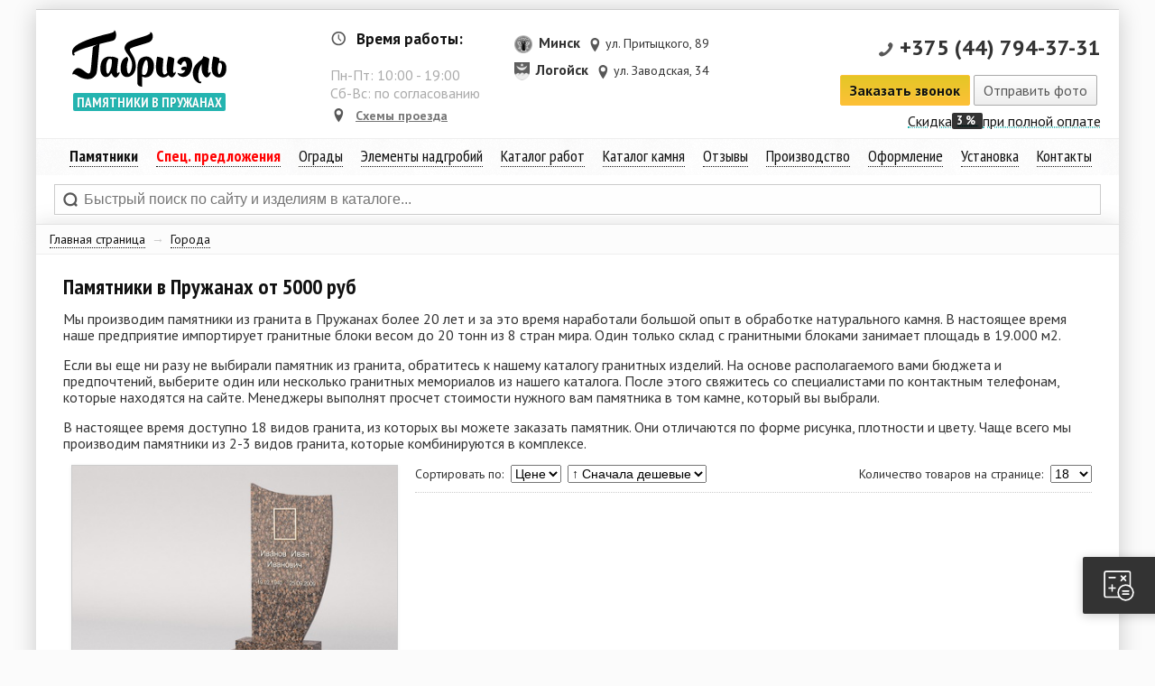

--- FILE ---
content_type: text/html; charset=UTF-8
request_url: https://gabriel.by/pruzhany/
body_size: 20479
content:
<!DOCTYPE html>
<html>
<head>
	<base href="https://gabriel.by/" />
	<link rel="canonical" href="https://gabriel.by/pruzhany/" />
	<title>Купить памятники из гранита в Пружанах - 1920 вариантов надгробий под заказ от производителя!</title>
	<meta http-equiv="X-UA-Compatible" content="IE=edge" />
	<meta http-equiv="Content-type" content="text/html;charset=UTF-8" />
	<meta http-equiv="imagetoolbar" content="no" />
	<meta name="description" content="Чтобы купить хороший гранитный памятник в Пружанах, обратите внимание на нашу компанию. На странице вы найдете каталог изделий... "/>
	<meta name="keywords" content="" />
	<meta name="generator" content="Based on a-sharapov front-end framework" />
	<meta name="robots" content="noyaca"/>
	<meta name="robots" content="index, follow" />
	<link href="feed/" rel="alternate" type="application/rss+xml" title="RSS 2.0" />
	<link href="favicon.ico" rel="shortcut icon" type="image/x-icon" />
	<link rel="stylesheet" href="frontend/css/reset.css" type="text/css" />
	<link rel="stylesheet" href="frontend/css/fonts.css" type="text/css" />
	<link rel="stylesheet" href="//vjs.zencdn.net/4.11/video-js.css" type="text/css" />
	<link rel="stylesheet" href="frontend/css/uniform.css" type="text/css" />
	<link rel="stylesheet" href="frontend/css/lightGallery.css" type="text/css" />
	<link rel="stylesheet" href="frontend/css/global.css" type="text/css" />
	<script src="//code.jquery.com/jquery-1.11.2.min.js"></script>
	<script src="//code.jquery.com/jquery-migrate-1.2.1.min.js"></script>
	<script src="//vjs.zencdn.net/4.11/video.js" type="text/javascript"></script>
	<script src="frontend/js/jquery.cycle.min.js" type="text/javascript"></script>
	<script src="frontend/js/jquery.easing.min.js" type="text/javascript" ></script>
	<script src="frontend/js/jquery.uniform.min.js" type="text/javascript" ></script>
	<script src="frontend/js/jquery.nouislider.min.js" type="text/javascript" ></script>
	<script src="frontend/js/jquery.lightGallery.min.js" type="text/javascript" ></script>
	<script src="frontend/js/jquery.event.gevent.js" type="text/javascript" ></script>
	<script src="frontend/js/ui-effects.min.js?v=2" type="text/javascript" ></script>
	<!--[if lt IE 10]>
	<script src="//ie7-js.googlecode.com/svn/version/2.1(beta4)/IE9.js"></script>
	<link rel="stylesheet" href="frontend/css/ie.css" type="text/css" />
	<script type="text/javascript">document.createElement("header");document.createElement("nav");document.createElement("section");document.createElement("article");document.createElement("aside");document.createElement("footer");</script>
	<![endif]-->
<!-- Google Tag Manager -->
<script>(function(w,d,s,l,i){w[l]=w[l]||[];w[l].push({'gtm.start':
new Date().getTime(),event:'gtm.js'});var f=d.getElementsByTagName(s)[0],
j=d.createElement(s),dl=l!='dataLayer'?'&l='+l:'';j.async=true;j.src=
'https://www.googletagmanager.com/gtm.js?id='+i+dl;f.parentNode.insertBefore(j,f);
})(window,document,'script','dataLayer','GTM-W5MVDXL');</script>
<!-- End Google Tag Manager -->
<!-- Yandex.Metrika counter -->
<script type="text/javascript" >
   (function(m,e,t,r,i,k,a){m[i]=m[i]||function(){(m[i].a=m[i].a||[]).push(arguments)};
   m[i].l=1*new Date();k=e.createElement(t),a=e.getElementsByTagName(t)[0],k.async=1,k.src=r,a.parentNode.insertBefore(k,a)})
   (window, document, "script", "https://mc.yandex.ru/metrika/tag.js", "ym");

   ym(30593622, "init", {
        clickmap:true,
        trackLinks:true,
        accurateTrackBounce:true,
        webvisor:true,
        trackHash:true,
        ecommerce:"dataLayer"
   });
</script>
<noscript><div><img src="https://mc.yandex.ru/watch/30593622" style="position:absolute; left:-9999px;" alt="" /></div></noscript>
<!-- /Yandex.Metrika counter -->
	<link rel="stylesheet" type="text/css" href="/frontend/css/responsive.css" />
<meta name="viewport" content="width=device-width, initial-scale=1.0, maximum-scale=1.0, user-scalable=no" />
<meta name="theme-color" content="#009786" />
<meta name="msapplication-navbutton-color" content="#009786" />
<meta name="apple-mobile-web-app-capable" content="yes" />
<meta name="apple-mobile-web-app-status-bar-style" content="black-translucent">
<link href="//vjs.zencdn.net/4.11/video-js.css" rel="stylesheet" />
<script src="//vjs.zencdn.net/4.11/video.js" type="text/javascript"></script>

	<script type="text/javascript">
		$(document).ready(function() {
			$("video").each(function() {
				var currentid = $(this).attr("id");
				videojs(document.getElementById(currentid));
			});
		});
	</script>
	<link rel="stylesheet" type="text/css" href="/frontend/modules/cooperationForm/styles.css?v=dev@e656a06eadffbd661d" />
	<link rel="stylesheet" type="text/css" href="/frontend/modules/leadCollector/styles.css" />
	<link rel="stylesheet" type="text/css" href="/frontend/modules/callbackForm/styles.css?v=dev@ccf07cd9fafabdebb6" />
	<link rel="stylesheet" type="text/css" href="/frontend/modules/sendfilesForm/styles.css?v=dev@fb9bbb06dfaabdd2bf" />
	<link rel="stylesheet" type="text/css" href="/frontend/modules/cookie/component.css" />
	<link rel="stylesheet" type="text/css" href="/frontend/modules/quiz/styles.css?v=dev@35f222ba-bf66-4f4c-847d-3129b7bc5b00" />
	<link rel="stylesheet" type="text/css" href="/frontend/modules/forms/styles.css?v=dev@1a67738d-3225-4573-92a5-4d20170bf489" />
</head>
<body class="page_2771" id="catalog">
	
<!-- Google Tag Manager (noscript) -->
<noscript><iframe src="https://www.googletagmanager.com/ns.html?id=GTM-W5MVDXL"
height="0" width="0" style="display:none;visibility:hidden"></iframe></noscript>
<!-- End Google Tag Manager (noscript) -->












	





<aside id="responsive-menu-block" data-status="closed">
	<span class="menu-caller">&equiv;</span>
	<span class="heading">Памятники в Пружанах</span>
	<nav class="menu-content"></nav>
</aside>




	<header>
		<div class="wrapper">
			<div class="floated-header">
	<div class="wrapper">
	<ul class="phones">
		<li class="phone"><i></i><a href="tel:+375291819250">+375 (29) 181-92-50</a></li>
		<li class="phone"><i></i><a href="tel:+375339005295">+375 (33) 900-52-95</a></li>
	</ul>
	<span class="callback-form-caller button green">Заказать звонок</span>
	</div>
</div>
<span title="Габриэль - Мемориальные комплексы" id="logo"><a href="/" class="gblogotype">Габриэль&#174;</a><strong>Памятники в Пружанах</strong></span>
<span class="header-infoblock">
	<span class="row company-info">
		<span class="header-time"><i></i><b>Время работы:</b><br /><br />
		Пн-Пт: <span id="first-hour">10:00</span> - <span id="last-hour">19:00</span><br />
		Сб-Вс: по согласованию
		</span>
		<a href="o-kompanii-gabriel/nashi-magaziny.html#karta" rel="nofollow" class="header-place"><i></i>Схемы проезда</a>	
	</span>
	<span class="row contacts">
			<div data-item-iteration="1" class="contact-out-item">
	<span class="heading"><img class="nopreview" src="assets/images/city/minsk-obl.png" height="20px">Минск&nbsp;<span class="region"></span></span><span class="place"><i></i>ул. Притыцкого, 89</span>
</div><div data-item-iteration="2" class="contact-out-item">
	<span class="heading"><img class="nopreview" src="assets/images/logoisk.gif" height="20px">Логойск&nbsp;<span class="region"></span></span><span class="place"><i></i>ул. Заводская, 34</span>
</div>
			<div class="one-phone-wrapper">
				<span class="phone"><i></i><a class="phone-header phone-placeholder" href="tel:+375447943731">+375 (44) 794-37-31</a></span>

				<!-- <script data-b24-form="click/10/ihpcy0" data-skip-moving="true">
						(function(w,d,u){
								var s=d.createElement('script');s.async=true;s.src=u+'?'+(Date.now()/180000|0);
								var h=d.getElementsByTagName('script')[0];h.parentNode.insertBefore(s,h);
						})(window,document,'https://cdn-ru.bitrix24.ru/b14448078/crm/form/loader_10.js');
				</script> -->
				<span class="callback-form-caller button green">Заказать звонок</span>&nbsp;<span class="sendfiles-form-caller button">Отправить фото</span>&nbsp;
			</div>
			<a class="header-discounts-item" href="uslugi-gabriel/skidki.html" rel="nofollow">Скидка <strong>3%</strong>при полной оплате</a>
	</span>
</span>

<nav data-role="site-main-menu">
	<span class="menu-item-wrapper">
		<a href="katalog/pamyatniki-iz-granita-na-kladbische/" class="menu-item"><strong>Памятники</strong></a>
		<span class="sub-menu">	
			<a href="tipy-pamyatnikov/memorialnye-kompleksy.html" class="menu-item">Мемориальные комплексы</a>
			<a href="tipy-pamyatnikov/eksklyuzivnye.html" class="menu-item">Эксклюзивные</a>		
			<a href="tipy-pamyatnikov/s-angelami.html" class="menu-item">С ангелами</a>			
			<a href="tipy-pamyatnikov/iz-gorbushek.html" class="menu-item">Из горбушек</a>		
			<a href="tipy-pamyatnikov/v-vide-serdca.html" class="menu-item">В виде сердца</a>
			<a href="tipy-pamyatnikov/v-vide-dereva.html" class="menu-item">В виде дерева</a>	
			<a href="tipy-pamyatnikov/kresty.html" class="menu-item">Кресты</a>
		</span>
	</span>
	<span class="menu-item-wrapper">
		<a href="uslugi-gabriel/pamyatniki-na-akcii.html" style="font-weight: bold; color: red;"  class="menu-item">Спец. предложения</a>
		<span class="sub-menu">	
			<a href="uslugi-gabriel/pod-klyuch.html" class="menu-item">Акция памятники &laquo;Склад&raquo;</a>
			<a href="uslugi-gabriel/pamyatniki-na-akcii.html" class="menu-item">Памятники на акции</a>
			<a href="uslugi-gabriel/avtorskie.html" class="menu-item">Авторские комплексы</a>
			<a href="uslugi-gabriel/elitecomplex.html" class="menu-item">Элитные комплексы</a>
		</span>
	</span>
	<span class="menu-item-wrapper">
		<a href="katalog/ogrady-na-kladbische/" class="menu-item">Ограды</a>
		<span class="sub-menu">
			<a href="ogrady/granitnye-ogrady-na-mogily.html" class="menu-item">Гранитные ограды</a>
			<a href="ogrady/metallicheskie-ogrady-na-mogily.html" class="menu-item">Металлические ограды</a>
		</span>
	</span>
	<span class="menu-item-wrapper">
        <span class="menu-item">Элементы надгробий</span>
		<span class="sub-menu">
			<a href="katalog/cokoli-iz-granita-na-mogily.html" class="menu-item">Цоколи</a>
			<a href="katalog/cvetniki-iz-granita-pod-zakaz.html" class="menu-item">Цветники</a>
			<a href="katalog/stoly-iz-granita/" class="menu-item">Столы</a>
			<a href="katalog/vazy-iz-granita-na-pamyatnik/" class="menu-item">Вазы из гранита</a>
			<a href="katalog/plitka-na-kladbische.html" class="menu-item">Плитка из гранита</a>
			<a href="katalog/skamejki-iz-granita-na-mogilu.html" class="menu-item">Скамейки</a>
			<a href="katalog/tablichki-na-pamyatnik.html" class="menu-item">Таблички</a>
		</span>
	</span>
	<span class="menu-item-wrapper">
		<a href="o-kompanii-gabriel/nashi-raboty/" class="menu-item">Каталог работ</a>
	</span>
	<span class="menu-item-wrapper">
		<a href="katalog-kamnya/" class="menu-item">Каталог камня</a>
	</span>
	<span class="menu-item-wrapper">
		<a href="o-kompanii-gabriel/otzyvy.html" class="menu-item">Отзывы</a>
	</span>
	<span class="menu-item-wrapper">
		<a href="o-kompanii-gabriel/nashe-proizvodstvo-gabriel-video/" class="menu-item">Производство</a>
	</span>
	<span class="menu-item-wrapper">
		<a href="hudozhestvennoe-oformlenie-pamyatnikov/" class="menu-item">Оформление</a>
		<span class="sub-menu">			
			<a href="hudozhestvennoe-oformlenie-pamyatnikov/portret-na-pamyatnik.html" class="menu-item">Портрет на памятник</a>
			<a href="katalog/medalony-na-pamyatnik.html" class="menu-item">Фото медальоны</a>
			<a href="hudozhestvennoe-oformlenie-pamyatnikov/bronzovaya-furnitura/" class="menu-item">Бронзовая фурнитура</a>
			<a href="hudozhestvennoe-oformlenie-pamyatnikov/nadpisi-na-pamyatnik.html" class="menu-item">Надписи на памятник</a>
			<a href="katalog/epitafii-na-pamyatnik/" class="menu-item">Эпитафии</a>
			<a href="uslugi-gabriel/blagoustrojstvo-zahoranenij-mogil.html" class="menu-item">Благоустройство захоранений</a>
		</span>
	</span>
	<span class="menu-item-wrapper">
		<a href="uslugi-gabriel/ustanovka-pamyatnikov-na-kladbische.html" class="menu-item">Установка</a>
		<span class="sub-menu">
			<a href="uslugi-gabriel/ustanovka-ograd-iz-granita.html" class="menu-item">Установка оград</a>
			<a href="uslugi-gabriel/fundament-pod-pamyatnik.html" class="menu-item">Фундамент под памятник</a>
			<a href="uslugi-gabriel/dostavka-pamyatnikov.html" class="menu-item">Доставка</a>
			<a href="uslugi-gabriel/oplata.html" class="menu-item">Оплата</a>
			<a href="uslugi-gabriel/skidki.html" class="menu-item">Скидки</a>
			<a href="usloviya-vozvrata-tovara1.html" class="menu-item">Условия возврата товара</a>
		</span>
	</span>
	<span class="menu-item-wrapper">
		<a href="o-kompanii-gabriel/nashi-magaziny.html" class="menu-item">Контакты</a>
	</span>
</nav>




<aside id="search-out">
	<span class="return-to-small">&times;</span>
	<form action="/qsearch" method="GET" id="search-form">
		<input type="text" placeholder="Быстрый поиск по сайту и изделиям в каталоге..." value="" name="search" id="search" />
	</form>
	<div id="flysearch-results-placeholder"></div>
</aside>
		</div>
	</header>
	<section data-ajaxify="content">
		<div class="wrapper">
			<aside id="breadcrumbs"><span class="B_crumbBox"><span class="B_firstCrumb"><a class="B_homeCrumb" href="/" title="У нас вы можете заказать памятники из гранита, надгробия для кладбища в Минске и всей Беларуси">Главная страница</a></span> <span class="separator">&rarr;</span> <span class="B_lastCrumb"><a class="B_crumb" href="/cities/" title="Города">Города</a></span></span></aside>
			
<!--
<section style="padding: 0; width: 100%; box-sizing: border-box; min-height: 0;" id="stone-banner-wrapper">
	<img src="/assets/images/banner/3.png"
		 alt="" 
		 width="100%" 
		 class="nopreview" 
		 style="margin: 0" 
		 />
</section>-->
			
			<aside id="precontent-placeholder">
				
			</aside>
			<article id="main-content-placeholder" class="turn">
				<!--catalog-filters-->
				<div class="side-content-wrapper">
				<h1>Памятники в Пружанах от 5000 руб</h1>
<p>Мы производим памятники из гранита в Пружанах более 20 лет и за это время наработали большой опыт в обработке натурального камня. В настоящее время наше предприятие импортирует гранитные блоки весом до 20 тонн из 8 стран мира. Один только склад с гранитными блоками занимает площадь в 19.000 м2.</p>
<p>Если вы еще ни разу не выбирали памятник из гранита, обратитесь к нашему каталогу гранитных изделий. На основе располагаемого вами бюджета и предпочтений, выберите один или несколько гранитных мемориалов из нашего каталога. После этого свяжитесь со специалистами по контактным телефонам, которые находятся на сайте. Менеджеры выполнят просчет стоимости нужного вам памятника в том камне, который вы выбрали.</p>
<p>В настоящее время доступно 18 видов гранита, из которых вы можете заказать памятник. Они отличаются по форме рисунка, плотности и цвету. Чаще всего мы производим памятники из 2-3 видов гранита, которые комбинируются в комплексе.</p>
				
<div class="sorting-wrapper">
	<form action="" id="sortform" method="POST">
		<label>
		Сортировать&nbsp;по:&nbsp;
			<select name="ditto_catalog_sortBy" id="sorting_by" onchange="this.form.submit()">
				
				<option value="price" >Цене</option>
				
			</select>
		</label>
		<label>
			<select name="ditto_catalog_sortDir" id="sorting_dir" onchange="this.form.submit()">
				<option value="ASC" >&uarr;&nbsp;Сначала дешевые</option>
				<option value="DESC" >&darr;&nbsp;Сначала дорогие</option>
			</select>
		</label>
		&nbsp;
		<label>
		Количество&nbsp;товаров&nbsp;на&nbsp;странице:&nbsp;
			<select name="ditto_catalog_display" id="paging" onchange="this.form.submit()">
				<option value="18" >18</option>
				<option value="36" >36</option>
				<option value="54" >54</option>
				<option value="all" >Все</option>
			</select>
		</label>
		
	</form>
</div>
				
				<div id="catalog-out-placeholder"><a href="katalog/pamyatniki-iz-granita-na-kladbische/pamyatnik-a-48.html" class="product-element parent-13">
	
	
	
	<div class="product-image-wrapper">
		<img src="assets/images/proudcts/a-48/A48.jpg" alt="Памятник: А-48" height="280px" class="nopreview product-image " />
	</div>
	<div class="price-wrapper"><b>Цена: от </b> уточняйте у менеджера</div>
	<span class="heading">
		
		Памятник 
		А-48
	</span>
	
	<span class="out-param">
		<strong>Цена указана за памятник</strong>
	</span>
	<span class="out-param">
		<ul>
		<li><b>Камень:</b> Габбро-Диабаз</li><li><b>Размеры стелы:</b> 100х50х5 см.</li><li><b>В стоимость комплекта входит:</b> Стела, тумба, цветник</li>
		<li><b>Срок изготовления:</b> 30 дней</li></ul>
	</span>
	<span class="buybutton button big green">Подробнее</span>
	
</a><a href="katalog/pamyatniki-iz-granita-na-kladbische/pamyatnik-ap-39.html" class="product-element parent-13">
	
	
	
	<div class="product-image-wrapper">
		<img src="assets/images/proudcts/Gorbushki/39.1..jpg" alt="Памятник: АП-39" height="280px" class="nopreview product-image alternative" />
	</div>
	<div class="price-wrapper"><b>Цена: от </b> уточняйте у менеджера</div>
	<span class="heading">
		
		Памятник 
		АП-39
	</span>
	
	<span class="out-param">
		<strong>Цена указана за памятник</strong>
	</span>
	<span class="out-param">
		<ul>
		<li><b>Камень:</b> Габбро-Диабаз</li><li><b>Размеры стелы:</b> 100*30*30 см</li>
		<li><b>Срок изготовления:</b> 60 дней</li></ul>
	</span>
	<span class="buybutton button big green">Подробнее</span>
	
</a><a href="katalog/pamyatniki-iz-granita-na-kladbische/pamyatnik-ap-52.html" class="product-element parent-13">
	
	
	
	<div class="product-image-wrapper">
		<img src="assets/images/proudcts/Arh-pamiatniki/53.jpg" alt="Памятник: АП-52" height="280px" class="nopreview product-image alternative" />
	</div>
	<div class="price-wrapper"><b>Цена: от </b> уточняйте у менеджера</div>
	<span class="heading">
		
		Памятник 
		АП-52
	</span>
	
	<span class="out-param">
		<strong>Цена указана за памятник</strong>
	</span>
	<span class="out-param">
		<ul>
		<li><b>Камень:</b> Габбро-Диабаз + Балморал Ред</li><li><b>Размеры стелы:</b> 100*100*10 см</li>
		<li><b>Срок изготовления:</b> 60 дней</li></ul>
	</span>
	<span class="buybutton button big green">Подробнее</span>
	
</a><a href="katalog/pamyatniki-iz-granita-na-kladbische/pamyatnik-ap-67.html" class="product-element parent-13">
	
	
	
	<div class="product-image-wrapper">
		<img src="assets/images/proudcts/Arh-pamiatniki/70.jpg" alt="Памятник: АП-67" height="280px" class="nopreview product-image alternative" />
	</div>
	<div class="price-wrapper"><b>Цена: от </b> уточняйте у менеджера</div>
	<span class="heading">
		
		Памятник 
		АП-67
	</span>
	
	<span class="out-param">
		<strong>Цена указана за памятник</strong>
	</span>
	<span class="out-param">
		<ul>
		<li><b>Камень:</b> Габбро-Диабаз + Аврора</li><li><b>Размеры стелы:</b> 120*100*10 см</li>
		<li><b>Срок изготовления:</b> 60 дней</li></ul>
	</span>
	<span class="buybutton button big green">Подробнее</span>
	
</a><a href="katalog/pamyatniki-iz-granita-na-kladbische/pamyatnik-ap-74.html" class="product-element parent-13">
	
	
	
	<div class="product-image-wrapper">
		<img src="assets/images/proudcts/Arh-pamiatniki/77.jpg" alt="Памятник: АП-74" height="280px" class="nopreview product-image alternative" />
	</div>
	<div class="price-wrapper"><b>Цена: от </b> уточняйте у менеджера</div>
	<span class="heading">
		
		Памятник 
		АП-74
	</span>
	
	<span class="out-param">
		<strong>Цена указана за памятник</strong>
	</span>
	<span class="out-param">
		<ul>
		<li><b>Камень:</b> Куру Грей</li><li><b>Размеры стелы:</b> 130*90*10 см</li>
		<li><b>Срок изготовления:</b> 60 дней</li></ul>
	</span>
	<span class="buybutton button big green">Подробнее</span>
	
</a><a href="katalog/pamyatniki-iz-granita-na-kladbische/pamyatnik-ap-84.html" class="product-element parent-13">
	
	
	
	<div class="product-image-wrapper">
		<img src="assets/images/proudcts/Arh-pamiatniki/87.jpg" alt="Памятник: АП-84" height="280px" class="nopreview product-image alternative" />
	</div>
	<div class="price-wrapper"><b>Цена: от </b> уточняйте у менеджера</div>
	<span class="heading">
		
		Памятник 
		АП-84
	</span>
	
	<span class="out-param">
		<strong>Цена указана за памятник</strong>
	</span>
	<span class="out-param">
		<ul>
		<li><b>Камень:</b> Габбро-Диабаз + Балморал Ред</li><li><b>Размеры стелы:</b> 130*40*8 см</li>
		<li><b>Срок изготовления:</b> 60 дней</li></ul>
	</span>
	<span class="buybutton button big green">Подробнее</span>
	
</a><a href="katalog/pamyatniki-iz-granita-na-kladbische/pamyatnik-ap-127.html" class="product-element parent-13">
	
	
	
	<div class="product-image-wrapper">
		<img src="assets/images/proudcts/Arh-pamiatniki/136.jpg" alt="Памятник: АП-127" height="280px" class="nopreview product-image alternative" />
	</div>
	<div class="price-wrapper"><b>Цена: от </b> уточняйте у менеджера</div>
	<span class="heading">
		
		Памятник 
		АП-127
	</span>
	
	<span class="out-param">
		<strong>Цена указана за памятник</strong>
	</span>
	<span class="out-param">
		<ul>
		<li><b>Камень:</b> Балтик Грин + Габбро-Диабаз</li><li><b>Размеры стелы:</b> 140*80*8 см</li><li><b>Цена комплекта:</b> 1705 руб.</li>
		<li><b>Срок изготовления:</b> 120 дней</li></ul>
	</span>
	<span class="buybutton button big green">Подробнее</span>
	
</a><a href="katalog/pamyatniki-iz-granita-na-kladbische/pamyatnik-ap-128.html" class="product-element parent-13">
	
	
	
	<div class="product-image-wrapper">
		<img src="assets/images/proudcts/Arh-pamiatniki/137.jpg" alt="Памятник: АП-128" height="280px" class="nopreview product-image alternative" />
	</div>
	<div class="price-wrapper"><b>Цена: от </b> уточняйте у менеджера</div>
	<span class="heading">
		
		Памятник 
		АП-128
	</span>
	
	<span class="out-param">
		<strong>Цена указана за памятник</strong>
	</span>
	<span class="out-param">
		<ul>
		<li><b>Камень:</b> Габбро-Диабаз + Куру Грей</li><li><b>Размеры стелы:</b> 100*70*8 см</li><li><b>Цена комплекта:</b> 2317 руб.</li>
		<li><b>Срок изготовления:</b> 120 дней</li></ul>
	</span>
	<span class="buybutton button big green">Подробнее</span>
	
</a><a href="katalog/pamyatniki-iz-granita-na-kladbische/pamyatnik-ap-172.html" class="product-element parent-13">
	
	
	
	<div class="product-image-wrapper">
		<img src="assets/images/proudcts/Arh-pamiatniki/181.JPG" alt="Памятник: АП-172" height="280px" class="nopreview product-image alternative" />
	</div>
	<div class="price-wrapper"><b>Цена: от </b> уточняйте у менеджера</div>
	<span class="heading">
		
		Памятник 
		АП-172
	</span>
	
	<span class="out-param">
		<strong>Цена указана за памятник</strong>
	</span>
	<span class="out-param">
		<ul>
		<li><b>Камень:</b> Балтийский</li><li><b>Размеры стелы:</b> 140*80*8 см</li><li><b>Цена комплекта:</b> 1847 руб.</li>
		<li><b>Срок изготовления:</b> 60 дней</li></ul>
	</span>
	<span class="buybutton button big green">Подробнее</span>
	
</a><a href="katalog/pamyatniki-iz-granita-na-kladbische/pamyatnik-ap-178.html" class="product-element parent-13">
	
	
	
	<div class="product-image-wrapper">
		<img src="assets/images/proudcts/Arh-pamiatniki/188.JPG" alt="Памятник: АП-178" height="280px" class="nopreview product-image alternative" />
	</div>
	<div class="price-wrapper"><b>Цена: от </b> уточняйте у менеджера</div>
	<span class="heading">
		
		Памятник 
		АП-178
	</span>
	
	<span class="out-param">
		<strong>Цена указана за памятник</strong>
	</span>
	<span class="out-param">
		<ul>
		<li><b>Камень:</b> Габбро-Диабаз + Куру Грей</li><li><b>Размеры стелы:</b> 120*80*8 см</li><li><b>Цена комплекта:</b> 1346 руб.</li>
		<li><b>Срок изготовления:</b> 120 дней</li></ul>
	</span>
	<span class="buybutton button big green">Подробнее</span>
	
</a><a href="katalog/pamyatniki-iz-granita-na-kladbische/pamyatnik-ap-179.html" class="product-element parent-13">
	
	
	
	<div class="product-image-wrapper">
		<img src="assets/images/proudcts/Arh-pamiatniki/189.JPG" alt="Памятник: АП-179" height="280px" class="nopreview product-image alternative" />
	</div>
	<div class="price-wrapper"><b>Цена: от </b> уточняйте у менеджера</div>
	<span class="heading">
		
		Памятник 
		АП-179
	</span>
	
	<span class="out-param">
		<strong>Цена указана за памятник</strong>
	</span>
	<span class="out-param">
		<ul>
		<li><b>Камень:</b> Габбро-Диабаз + Аврора</li><li><b>Размеры стелы:</b> 160*100*8 см</li><li><b>Цена комплекта:</b> 2639 руб.</li>
		<li><b>Срок изготовления:</b> 120 дней</li></ul>
	</span>
	<span class="buybutton button big green">Подробнее</span>
	
</a><a href="katalog/pamyatniki-iz-granita-na-kladbische/pamyatnik-ap-196.html" class="product-element parent-13">
	
	
	
	<div class="product-image-wrapper">
		<img src="assets/images/proudcts/Arh-pamiatniki/206.JPG" alt="Памятник: АП-196" height="280px" class="nopreview product-image alternative" />
	</div>
	<div class="price-wrapper"><b>Цена: от </b> уточняйте у менеджера</div>
	<span class="heading">
		
		Памятник 
		АП-196
	</span>
	
	<span class="out-param">
		<strong>Цена указана за памятник</strong>
	</span>
	<span class="out-param">
		<ul>
		<li><b>Камень:</b> Габбро-Диабаз</li><li><b>Размеры стелы:</b> 100*60*8 см</li><li><b>Цена комплекта:</b> 1392 руб.</li>
		<li><b>Срок изготовления:</b> 120 дней</li></ul>
	</span>
	<span class="buybutton button big green">Подробнее</span>
	
</a></div>
				
<div class="paging">
	
	<span class="ditto_currentpage ditto_page_1 first">1</span><a class="ditto_page ditto_page_2" href="/pruzhany/citiescatalog_page-2.html">2</a><a class="ditto_page ditto_page_3" href="/pruzhany/citiescatalog_page-3.html">3</a><a class="ditto_page ditto_page_4" href="/pruzhany/citiescatalog_page-4.html">4</a><a class="ditto_page ditto_page_5" href="/pruzhany/citiescatalog_page-5.html">5</a><a class="ditto_page ditto_page_6" href="/pruzhany/citiescatalog_page-6.html">6</a><a class="ditto_page ditto_page_7" href="/pruzhany/citiescatalog_page-7.html">7</a><span class="splitPagination">...</span><a class="ditto_page ditto_page_216 last" href="/pruzhany/citiescatalog_page-216.html">216</a>
	<a href="/pruzhany/citiescatalog_page-2.html" class="ditto_next_link">далее &gt;</a>
	<span class="pager-results">Страниц:&nbsp;
		1
		&nbsp;из&nbsp;
		216
	</span>
</div>

				<div class="content-add"><p>Кроме надгробий, вы можете заказать у нас производство гранитной ограды, столика, скамейки, вазы, цветника и других элементов.</p>
<p>Установка и доставка готового памятника осуществляется на любое из кладбищ в Пружанах. Мемориал будет установлен в соответствии со всеми строительными нормами и требованиями, что гарантирует его долговечность и сохранность на долгие годы.</p></div>
				</div>
			</article>
			<aside id="our-production">
				<div class="header-placeholder">
					<a href="o-kompanii-gabriel/nashe-proizvodstvo-gabriel-video/" class="heading">Наше производство</a>
				</div>
				<div class="video-frame-wrapper"><span class="heading">Общи вид производства</span><video playsinline="" id="video_278" class="video-js vjs-default-skin" controls width="440" height="250" poster="/assets/images/covers/IMG_7603.jpg"><source src="/assets/files/videos/all-view.mp4" type="video/mp4"><p class="vjs-no-js">To view this video please enable JavaScript, and consider upgrading to a web browser that <a href="http://videojs.com/html5-video-support/" target="_blank">supports HTML5 video</a></p></video></div>
				<div class="video-frame-wrapper"><span class="heading">Склад блоков</span><video playsinline="" id="video_127" class="video-js vjs-default-skin" controls width="440" height="250" poster="/assets/images/covers/IMG_7403.jpg"><source src="/assets/files/videos/warehouse.mp4" type="video/mp4"><p class="vjs-no-js">To view this video please enable JavaScript, and consider upgrading to a web browser that <a href="http://videojs.com/html5-video-support/" target="_blank">supports HTML5 video</a></p></video></div>
				<div class="video-frame-wrapper"><span class="heading">Полировка слэбов</span><video playsinline="" id="video_210" class="video-js vjs-default-skin" controls width="440" height="250" poster=""><source src="/assets/files/videos/polish.mp4" type="video/mp4"><p class="vjs-no-js">To view this video please enable JavaScript, and consider upgrading to a web browser that <a href="http://videojs.com/html5-video-support/" target="_blank">supports HTML5 video</a></p></video></div>
				<div class="video-frame-wrapper"><span class="heading">Раскрой слэбов на изделия</span><video playsinline="" id="video_190" class="video-js vjs-default-skin" controls width="440" height="250" poster=""><source src="/assets/files/videos/saw-slabs.mp4" type="video/mp4"><p class="vjs-no-js">To view this video please enable JavaScript, and consider upgrading to a web browser that <a href="http://videojs.com/html5-video-support/" target="_blank">supports HTML5 video</a></p></video></div>
			</aside>
			<aside id="aftercontent-placeholder"></aside>
			<ul class="sell-buttons-list">
	<li><a href="o-kompanii-gabriel/" class="sell-btn-item">
		<img src="/frontend/images/read-icon.png" alt="Читать о нас" class="nopreview" />Читать о нас
	</a></li>
	<li><a href="o-kompanii-gabriel/nashe-proizvodstvo-gabriel-video/" class="sell-btn-item">
		<img src="/frontend/images/video-icon.png" alt="Видео нашего производства" class="nopreview" />Видео нашего производства
	</a></li>
	<li><a href="nashi-nagrady.html" class="sell-btn-item">
		<img src="/frontend/images/honor-icon.png" alt="Наши награды" class="nopreview" />Сертификаты
	</a></li>
	<li><span class="no-ajaxy callback-form-caller sell-btn-item">
		<img src="/frontend/images/callback-icon.png" alt="Заказать звонок" class="nopreview" />Заказать звонок
	</span></li>
</ul>
		</div>
	</section>
	<footer>
		<div class="wrapper">
			<div class="copyright-placeholder">
	<p>Габриэль &#174; Все права защищены &copy; 2025</p>
	<p>Частное предприятие «Союзгранит Строй»</p>
	<p>УНП: 690862668</p>
	<p><span
	  class="link action cooperation-form-caller"
	  onClick="void document.querySelector('dialog#cooperation-form-wrapper').showModal();"
>
	Сотрудничество
</span></p>
	<p><a href="sitemap.html" class="sitemap">Карта сайта</a></p>
	<p>
		<a href="usloviya-vozvrata-tovara1.html" class="link">Условия возврата товара</a>&nbsp;&nbsp;&nbsp;
		<a href="uslugi-gabriel/dostavka-pamyatnikov.html" class="link">Доставка</a>&nbsp;&nbsp;&nbsp;
		<a href="policy.html" class="link">Политика конфиденциальности</a>
	</p>
</div>
<div class="contacts-list-footer">
	<ul>
		<li><b>Контактные телефоны:</b></li> 
		
		<li><b>Velcom:</b> <a href="tel:+375291819250">+375 (29) 181-92-50</a>,</li>
		<li><b>Viber:</b> <a href="viber://chat?number=+375291914032">+375 (29) 191-40-63</a>,</li>
		<li><b>MTC:</b> <a href="tel:+375339005295">+375 (33) 900-52-95</a>,</li>
		<li><b>E-mail:</b> <a href="mailto:office@gabriel.by">office@gabriel.by</a></li>
		<li><br/><a href="katalog/pamyatniki-iz-granita-na-kladbische/">Памятники в Минске</a>.</li>
	</ul>
</div>
<div class="footer-row">
<div class="we-are-accept">
	<h4>Мы принимаем:</h4>
	<div class="accept-list">
		<img src="/frontend/images/erip.png" class="nopreview" alt="Ерип" height="26px" />
		<img src="/frontend/images/visa.svg" class="nopreview" alt="Visa" height="26px" />
		<img src="/frontend/images/mastercard.svg" class="nopreview" alt="Mastercard" height="26px" />
		<img src="/frontend/images/mir.svg" class="nopreview" alt="Мир" height="26px" />
	</div>
</div>
<div class="city-list-footer">
	Ваш город <b><script>console.log('PHP: pruzhany');</script>Пружаны</b>?<br />
	<span class="current-city changer list-caller">Выберите нужный из списка</span>
	<ul class="cities-list"><li class="city-list-element" data-id="2656" data-alias="baranovichi">
	<a href="baranovichi/">
	Барановичи
	</a>
</li><li class="city-list-element" data-id="2700" data-alias="baran">
	<a href="baran/">
	Барань
	</a>
</li><li class="city-list-element" data-id="2632" data-alias="begoml">
	<a href="begoml/">
	Бегомль
	</a>
</li><li class="city-list-element" data-id="2770" data-alias="beloozersk">
	<a href="beloozersk/">
	Белоозерск
	</a>
</li><li class="city-list-element" data-id="2708" data-alias="belynichi">
	<a href="belynichi/">
	Белыничи
	</a>
</li><li class="city-list-element" data-id="2651" data-alias="bereza">
	<a href="bereza/">
	Береза
	</a>
</li><li class="city-list-element" data-id="2709" data-alias="berezino">
	<a href="berezino/">
	Березино
	</a>
</li><li class="city-list-element" data-id="2785" data-alias="berezovka">
	<a href="berezovka/">
	Березовка
	</a>
</li><li class="city-list-element" data-id="2629" data-alias="beshenkovichi">
	<a href="beshenkovichi/">
	Бешенковичи
	</a>
</li><li class="city-list-element" data-id="2660" data-alias="bobrujsk">
	<a href="bobrujsk/">
	Бобруйск
	</a>
</li><li class="city-list-element" data-id="2696" data-alias="bogushevsk">
	<a href="bogushevsk/">
	Богушевск
	</a>
</li><li class="city-list-element" data-id="2757" data-alias="bolshie-chuchevichi">
	<a href="bolshie-chuchevichi/">
	Большие Чучевичи
	</a>
</li><li class="city-list-element" data-id="2639" data-alias="borisov">
	<a href="borisov/">
	Борисов
	</a>
</li><li class="city-list-element" data-id="2725" data-alias="borki">
	<a href="borki/">
	Борки
	</a>
</li><li class="city-list-element" data-id="2685" data-alias="borovka">
	<a href="borovka/">
	Боровка
	</a>
</li><li class="city-list-element" data-id="2679" data-alias="braslav">
	<a href="braslav/">
	Браслав
	</a>
</li><li class="city-list-element" data-id="2650" data-alias="brest">
	<a href="brest/">
	Брест
	</a>
</li><li class="city-list-element" data-id="2683" data-alias="budslav">
	<a href="budslav/">
	Будслав
	</a>
</li><li class="city-list-element" data-id="2774" data-alias="byten">
	<a href="byten/">
	Бытень
	</a>
</li><li class="city-list-element" data-id="2722" data-alias="byhov">
	<a href="byhov/">
	Быхов
	</a>
</li><li class="city-list-element" data-id="2674" data-alias="verhnedvinsk">
	<a href="verhnedvinsk/">
	Верхнедвинск
	</a>
</li><li class="city-list-element" data-id="2735" data-alias="vetka">
	<a href="vetka/">
	Ветка
	</a>
</li><li class="city-list-element" data-id="2675" data-alias="vetrino">
	<a href="vetrino/">
	Ветрино
	</a>
</li><li class="city-list-element" data-id="2686" data-alias="vilejka">
	<a href="vilejka/">
	Вилейка
	</a>
</li><li class="city-list-element" data-id="2628" data-alias="vitebsk">
	<a href="vitebsk/">
	Витебск
	</a>
</li><li class="city-list-element" data-id="2780" data-alias="volkovysk">
	<a href="volkovysk/">
	Волковыск
	</a>
</li><li class="city-list-element" data-id="2667" data-alias="volozhin">
	<a href="volozhin/">
	Воложин
	</a>
</li><li class="city-list-element" data-id="2761" data-alias="gancevichi">
	<a href="gancevichi/">
	Ганцевичи
	</a>
</li><li class="city-list-element" data-id="2631" data-alias="glubokoe">
	<a href="glubokoe/">
	Глубокое
	</a>
</li><li class="city-list-element" data-id="2743" data-alias="glusk">
	<a href="glusk/">
	Глуск
	</a>
</li><li class="city-list-element" data-id="2789" data-alias="golshany">
	<a href="golshany/">
	Гольшаны
	</a>
</li><li class="city-list-element" data-id="2670" data-alias="gomel">
	<a href="gomel/">
	Гомель
	</a>
</li><li class="city-list-element" data-id="2702" data-alias="gorki">
	<a href="gorki/">
	Горки
	</a>
</li><li class="city-list-element" data-id="2792" data-alias="gorodeya">
	<a href="gorodeya/">
	Городея
	</a>
</li><li class="city-list-element" data-id="2690" data-alias="gorodok">
	<a href="gorodok/">
	Городок
	</a>
</li><li class="city-list-element" data-id="2662" data-alias="grodno">
	<a href="grodno/">
	Гродно
	</a>
</li><li class="city-list-element" data-id="2755" data-alias="david-gorodok">
	<a href="david-gorodok/">
	Давид-городок
	</a>
</li><li class="city-list-element" data-id="2710" data-alias="dashkovka">
	<a href="dashkovka/">
	Дашковка
	</a>
</li><li class="city-list-element" data-id="2657" data-alias="dzerzhinsk">
	<a href="dzerzhinsk/">
	Дзержинск
	</a>
</li><li class="city-list-element" data-id="2676" data-alias="disna">
	<a href="disna/">
	Дисна
	</a>
</li><li class="city-list-element" data-id="2736" data-alias="dobrush">
	<a href="dobrush/">
	Добруш
	</a>
</li><li class="city-list-element" data-id="2721" data-alias="dovsk">
	<a href="dovsk/">
	Довск
	</a>
</li><li class="city-list-element" data-id="2633" data-alias="dokshicy">
	<a href="dokshicy/">
	Докшицы
	</a>
</li><li class="city-list-element" data-id="2691" data-alias="dolzha">
	<a href="dolzha/">
	Должа
	</a>
</li><li class="city-list-element" data-id="2703" data-alias="dribin">
	<a href="dribin/">
	Дрибин
	</a>
</li><li class="city-list-element" data-id="2769" data-alias="drogichin">
	<a href="drogichin/">
	Дрогичин
	</a>
</li><li class="city-list-element" data-id="2699" data-alias="dubrovno">
	<a href="dubrovno/">
	Дубровно
	</a>
</li><li class="city-list-element" data-id="2784" data-alias="dyatlovo">
	<a href="dyatlovo/">
	Дятлово
	</a>
</li><li class="city-list-element" data-id="2705" data-alias="elizovo">
	<a href="elizovo/">
	Елизово
	</a>
</li><li class="city-list-element" data-id="2741" data-alias="elsk">
	<a href="elsk/">
	Ельск
	</a>
</li><li class="city-list-element" data-id="2653" data-alias="zhabinka">
	<a href="zhabinka/">
	Жабинка
	</a>
</li><li class="city-list-element" data-id="2773" data-alias="zhirovichi">
	<a href="zhirovichi/">
	Жировичи
	</a>
</li><li class="city-list-element" data-id="2750" data-alias="zhitkovichi">
	<a href="zhitkovichi/">
	Житковичи
	</a>
</li><li class="city-list-element" data-id="2732" data-alias="zhlobin">
	<a href="zhlobin/">
	Жлобин
	</a>
</li><li class="city-list-element" data-id="2638" data-alias="zhodino">
	<a href="zhodino/">
	Жодино
	</a>
</li><li class="city-list-element" data-id="2668" data-alias="zaslavl">
	<a href="zaslavl/">
	Заславль
	</a>
</li><li class="city-list-element" data-id="2698" data-alias="zembin">
	<a href="zembin/">
	Зембин
	</a>
</li><li class="city-list-element" data-id="2768" data-alias="ivanovo">
	<a href="ivanovo/">
	Иваново
	</a>
</li><li class="city-list-element" data-id="2652" data-alias="ivacevichi">
	<a href="ivacevichi/">
	Ивацевичи
	</a>
</li><li class="city-list-element" data-id="2791" data-alias="ivenec">
	<a href="ivenec/">
	Ивенец
	</a>
</li><li class="city-list-element" data-id="2788" data-alias="ive">
	<a href="ive/">
	Ивье
	</a>
</li><li class="city-list-element" data-id="2739" data-alias="kalinkovichi">
	<a href="kalinkovichi/">
	Калинковичи
	</a>
</li><li class="city-list-element" data-id="2777" data-alias="kamenec">
	<a href="kamenec/">
	Каменец
	</a>
</li><li class="city-list-element" data-id="2776" data-alias="kamenyuki">
	<a href="kamenyuki/">
	Каменюки
	</a>
</li><li class="city-list-element" data-id="2786" data-alias="karelichi">
	<a href="karelichi/">
	Кареличи
	</a>
</li><li class="city-list-element" data-id="2728" data-alias="kirovsk">
	<a href="kirovsk/">
	Кировск
	</a>
</li><li class="city-list-element" data-id="2760" data-alias="kleck">
	<a href="kleck/">
	Клецк
	</a>
</li><li class="city-list-element" data-id="2714" data-alias="klimovichi">
	<a href="klimovichi/">
	Климовичи
	</a>
</li><li class="city-list-element" data-id="2726" data-alias="klichev">
	<a href="klichev/">
	Кличев
	</a>
</li><li class="city-list-element" data-id="2731" data-alias="kovali">
	<a href="kovali/">
	Ковали
	</a>
</li><li class="city-list-element" data-id="2759" data-alias="kozlovichi">
	<a href="kozlovichi/">
	Козловичи
	</a>
</li><li class="city-list-element" data-id="2746" data-alias="kopatkevichi">
	<a href="kopatkevichi/">
	Копаткевичи
	</a>
</li><li class="city-list-element" data-id="2645" data-alias="kopyl">
	<a href="kopyl/">
	Копыль
	</a>
</li><li class="city-list-element" data-id="2720" data-alias="korma">
	<a href="korma/">
	Корма
	</a>
</li><li class="city-list-element" data-id="2724" data-alias="korotkie">
	<a href="korotkie/">
	Короткие
	</a>
</li><li class="city-list-element" data-id="2794" data-alias="kossovo">
	<a href="kossovo/">
	Коссово
	</a>
</li><li class="city-list-element" data-id="2727" data-alias="kostrichi">
	<a href="kostrichi/">
	Костричи
	</a>
</li><li class="city-list-element" data-id="2716" data-alias="kostyukovichi">
	<a href="kostyukovichi/">
	Костюковичи
	</a>
</li><li class="city-list-element" data-id="2717" data-alias="krasnopole">
	<a href="krasnopole/">
	Краснополье
	</a>
</li><li class="city-list-element" data-id="2790" data-alias="krevo">
	<a href="krevo/">
	Крево
	</a>
</li><li class="city-list-element" data-id="2713" data-alias="krichev">
	<a href="krichev/">
	Кричев
	</a>
</li><li class="city-list-element" data-id="2704" data-alias="krugloe">
	<a href="krugloe/">
	Круглое
	</a>
</li><li class="city-list-element" data-id="2637" data-alias="krupki">
	<a href="krupki/">
	Крупки
	</a>
</li><li class="city-list-element" data-id="2706" data-alias="krupskij">
	<a href="krupskij/">
	Крупский
	</a>
</li><li class="city-list-element" data-id="2749" data-alias="lelchicy">
	<a href="lelchicy/">
	Лельчицы
	</a>
</li><li class="city-list-element" data-id="2630" data-alias="lepel">
	<a href="lepel/">
	Лепель
	</a>
</li><li class="city-list-element" data-id="2663" data-alias="lida">
	<a href="lida/">
	Лида
	</a>
</li><li class="city-list-element" data-id="2693" data-alias="liozno">
	<a href="liozno/">
	Лиозно
	</a>
</li><li class="city-list-element" data-id="2712" data-alias="lobkovichi">
	<a href="lobkovichi/">
	Лобковичи
	</a>
</li><li class="city-list-element" data-id="2765" data-alias="logishin">
	<a href="logishin/">
	Логишин
	</a>
</li><li class="city-list-element" data-id="2627" data-alias="logojsk">
	<a href="logojsk/">
	Логойск
	</a>
</li><li class="city-list-element" data-id="2707" data-alias="loshnica">
	<a href="loshnica/">
	Лошница
	</a>
</li><li class="city-list-element" data-id="2756" data-alias="luninec">
	<a href="luninec/">
	Лунинец
	</a>
</li><li class="city-list-element" data-id="2648" data-alias="lyuban">
	<a href="lyuban/">
	Любань
	</a>
</li><li class="city-list-element" data-id="2748" data-alias="lyaskovichi">
	<a href="lyaskovichi/">
	Лясковичи
	</a>
</li><li class="city-list-element" data-id="2762" data-alias="lyahovichi">
	<a href="lyahovichi/">
	Ляховичи
	</a>
</li><li class="city-list-element" data-id="2778" data-alias="malorita">
	<a href="malorita/">
	Малорита
	</a>
</li><li class="city-list-element" data-id="2649" data-alias="marina-gorka">
	<a href="marina-gorka/">
	Марьина Горка
	</a>
</li><li class="city-list-element" data-id="2753" data-alias="mikashevichi">
	<a href="mikashevichi/">
	Микашевичи
	</a>
</li><li class="city-list-element" data-id="2677" data-alias="miory">
	<a href="miory/">
	Миоры
	</a>
</li><li class="city-list-element" data-id="2787" data-alias="mir">
	<a href="mir/">
	Мир
	</a>
</li><li class="city-list-element" data-id="2659" data-alias="mogilev">
	<a href="mogilev/">
	Могилев
	</a>
</li><li class="city-list-element" data-id="2740" data-alias="mozyr">
	<a href="mozyr/">
	Мозырь
	</a>
</li><li class="city-list-element" data-id="2669" data-alias="molodechno">
	<a href="molodechno/">
	Молодечно
	</a>
</li><li class="city-list-element" data-id="2729" data-alias="morhovichi">
	<a href="morhovichi/">
	Морховичи
	</a>
</li><li class="city-list-element" data-id="2781" data-alias="mosty">
	<a href="mosty/">
	Мосты
	</a>
</li><li class="city-list-element" data-id="2767" data-alias="motol">
	<a href="motol/">
	Мотоль
	</a>
</li><li class="city-list-element" data-id="2678" data-alias="murashki">
	<a href="murashki/">
	Мурашки
	</a>
</li><li class="city-list-element" data-id="2684" data-alias="myadel">
	<a href="myadel/">
	Мядель
	</a>
</li><li class="city-list-element" data-id="2742" data-alias="narovlya">
	<a href="narovlya/">
	Наровля
	</a>
</li><li class="city-list-element" data-id="2644" data-alias="nesvizh">
	<a href="nesvizh/">
	Несвиж
	</a>
</li><li class="city-list-element" data-id="2655" data-alias="novogrudok">
	<a href="novogrudok/">
	Новогрудок
	</a>
</li><li class="city-list-element" data-id="2697" data-alias="novolukoml">
	<a href="novolukoml/">
	Новолукомль
	</a>
</li><li class="city-list-element" data-id="2672" data-alias="novopolock">
	<a href="novopolock/">
	Новополоцк
	</a>
</li><li class="city-list-element" data-id="2688" data-alias="obol">
	<a href="obol/">
	Оболь
	</a>
</li><li class="city-list-element" data-id="2744" data-alias="oktyabrskij">
	<a href="oktyabrskij/">
	Октябрьский
	</a>
</li><li class="city-list-element" data-id="2754" data-alias="olshany">
	<a href="olshany/">
	Ольшаны
	</a>
</li><li class="city-list-element" data-id="2635" data-alias="orsha">
	<a href="orsha/">
	Орша
	</a>
</li><li class="city-list-element" data-id="2661" data-alias="osipovichi">
	<a href="osipovichi/">
	Осиповичи
	</a>
</li><li class="city-list-element" data-id="2664" data-alias="ostrovec">
	<a href="ostrovec/">
	Островец
	</a>
</li><li class="city-list-element" data-id="2665" data-alias="oshmyany">
	<a href="oshmyany/">
	Ошмяны
	</a>
</li><li class="city-list-element" data-id="2738" data-alias="parichi">
	<a href="parichi/">
	Паричи
	</a>
</li><li class="city-list-element" data-id="2747" data-alias="petrikov">
	<a href="petrikov/">
	Петриков
	</a>
</li><li class="city-list-element" data-id="2764" data-alias="pinsk">
	<a href="pinsk/">
	Пинск
	</a>
</li><li class="city-list-element" data-id="2730" data-alias="plessy">
	<a href="plessy/">
	Плессы
	</a>
</li><li class="city-list-element" data-id="2634" data-alias="pleshhenicy">
	<a href="pleshhenicy/">
	Плещеницы
	</a>
</li><li class="city-list-element" data-id="2779" data-alias="pogranichnyj">
	<a href="pogranichnyj/">
	Пограничный
	</a>
</li><li class="city-list-element" data-id="2671" data-alias="polock">
	<a href="polock/">
	Полоцк
	</a>
</li><li class="city-list-element" data-id="2682" data-alias="postavy">
	<a href="postavy/">
	Поставы
	</a>
</li><li class="city-list-element" data-id="2771" data-alias="pruzhany">
	<span>
	Пружаны
	</span>
</li><li class="city-list-element" data-id="2745" data-alias="rabkor">
	<a href="rabkor/">
	Рабкор
	</a>
</li><li class="city-list-element" data-id="2733" data-alias="rechica">
	<a href="rechica/">
	Речица
	</a>
</li><li class="city-list-element" data-id="2723" data-alias="rogachev">
	<a href="rogachev/">
	Рогачев
	</a>
</li><li class="city-list-element" data-id="2673" data-alias="rossony">
	<a href="rossony/">
	Россоны
	</a>
</li><li class="city-list-element" data-id="2692" data-alias="ruba">
	<a href="ruba/">
	Руба
	</a>
</li><li class="city-list-element" data-id="2772" data-alias="ruzhany">
	<a href="ruzhany/">
	Ружаны
	</a>
</li><li class="city-list-element" data-id="2734" data-alias="svetlogorsk">
	<a href="svetlogorsk/">
	Светлогорск
	</a>
</li><li class="city-list-element" data-id="2695" data-alias="senno">
	<a href="senno/">
	Сенно
	</a>
</li><li class="city-list-element" data-id="2782" data-alias="skidel">
	<a href="skidel/">
	Скидель
	</a>
</li><li class="city-list-element" data-id="2718" data-alias="slavgorod">
	<a href="slavgorod/">
	Славгород
	</a>
</li><li class="city-list-element" data-id="2654" data-alias="slonim">
	<a href="slonim/">
	Слоним
	</a>
</li><li class="city-list-element" data-id="2641" data-alias="sluck">
	<a href="sluck/">
	Слуцк
	</a>
</li><li class="city-list-element" data-id="2640" data-alias="smolevichi">
	<a href="smolevichi/">
	Смолевичи
	</a>
</li><li class="city-list-element" data-id="2666" data-alias="smorgon">
	<a href="smorgon/">
	Сморгонь
	</a>
</li><li class="city-list-element" data-id="2793" data-alias="snov">
	<a href="snov/">
	Снов
	</a>
</li><li class="city-list-element" data-id="2647" data-alias="soligorsk">
	<a href="soligorsk/">
	Солигорск
	</a>
</li><li class="city-list-element" data-id="2737" data-alias="sosnovyj-bor">
	<a href="sosnovyj-bor/">
	Сосновый Бор
	</a>
</li><li class="city-list-element" data-id="2752" data-alias="sosny">
	<a href="sosny/">
	Сосны
	</a>
</li><li class="city-list-element" data-id="2758" data-alias="starobin">
	<a href="starobin/">
	Старобин
	</a>
</li><li class="city-list-element" data-id="2646" data-alias="stolbcy">
	<a href="stolbcy/">
	Столбцы
	</a>
</li><li class="city-list-element" data-id="2775" data-alias="studeniki">
	<a href="studeniki/">
	Студеники
	</a>
</li><li class="city-list-element" data-id="2766" data-alias="telehany">
	<a href="telehany/">
	Телеханы
	</a>
</li><li class="city-list-element" data-id="2636" data-alias="tolochin">
	<a href="tolochin/">
	Толочин
	</a>
</li><li class="city-list-element" data-id="2751" data-alias="turov">
	<a href="turov/">
	Туров
	</a>
</li><li class="city-list-element" data-id="2681" data-alias="udelo">
	<a href="udelo/">
	Удело
	</a>
</li><li class="city-list-element" data-id="2642" data-alias="uzda">
	<a href="uzda/">
	Узда
	</a>
</li><li class="city-list-element" data-id="2689" data-alias="ulla">
	<a href="ulla/">
	Улла
	</a>
</li><li class="city-list-element" data-id="2658" data-alias="fanipol">
	<a href="fanipol/">
	Фаниполь
	</a>
</li><li class="city-list-element" data-id="2763" data-alias="hotynichi">
	<a href="hotynichi/">
	Хотыничи
	</a>
</li><li class="city-list-element" data-id="2711" data-alias="chausy">
	<a href="chausy/">
	Чаусы
	</a>
</li><li class="city-list-element" data-id="2694" data-alias="chashniki">
	<a href="chashniki/">
	Чашники
	</a>
</li><li class="city-list-element" data-id="2643" data-alias="cherven">
	<a href="cherven/">
	Червень
	</a>
</li><li class="city-list-element" data-id="2715" data-alias="cherikov">
	<a href="cherikov/">
	Чериков
	</a>
</li><li class="city-list-element" data-id="2719" data-alias="chechersk">
	<a href="chechersk/">
	Чечерск
	</a>
</li><li class="city-list-element" data-id="2687" data-alias="chist">
	<a href="chist/">
	Чисть
	</a>
</li><li class="city-list-element" data-id="2680" data-alias="sharkovshhina">
	<a href="sharkovshhina/">
	Шарковщина
	</a>
</li><li class="city-list-element" data-id="2701" data-alias="shklov">
	<a href="shklov/">
	Шклов
	</a>
</li><li class="city-list-element" data-id="2783" data-alias="shhuchin">
	<a href="shhuchin/">
	Щучин
	</a>
</li></ul>
</div>
<div class="catalog-list-footer">
	Выберите памятник<br />
	<span class="current-catalog changer list-caller">Выберите нужный из списка</span>
	<ul class="catalog-popup-list">
			<li><a href="tipy-pamyatnikov/vertikalnye.html" class="menu-item">Вертикальные</a></li>
			<li><a href="tipy-pamyatnikov/gorizontalnye.html" class="menu-item">Горизонтальные</a></li>
			<hr />		
			<li><a href="tipy-pamyatnikov/odinarnye.html" class="menu-item">Одинарные</a></li>		
			<li><a href="tipy-pamyatnikov/dvojnye.html" class="menu-item">Двойные</a></li>		
			<li><a href="tipy-pamyatnikov/trojnye.html" class="menu-item">Тройные</a></li>
			<hr />		
			<li><a href="tipy-pamyatnikov/elitnye.html" class="menu-item">Элитные</a></li>
			<li><a href="tipy-pamyatnikov/eksklyuzivnye.html" class="menu-item">Эксклюзивные</a></li>
			<li><a href="tipy-pamyatnikov/memorialnye-kompleksy.html" class="menu-item">Мемориальные комплексы</a></li>
			<li><a href="tipy-pamyatnikov/hudozhestvennye.html" class="menu-item">Художественные</a></li>
			<li><a href="tipy-pamyatnikov/s-angelami.html" class="menu-item">С ангелами</a></li>
			<li><a href="tipy-pamyatnikov/iz-gorbushek.html" class="menu-item">Из горбушек</a></li>
			<li><a href="tipy-pamyatnikov/v-vide-serdca.html" class="menu-item">В виде сердца</a></li>
			<hr />			
			<li><a href="tipy-pamyatnikov/pravoslavnye.html" class="menu-item">Православные</a></li>
			<li><a href="tipy-pamyatnikov/katolicheskie.html" class="menu-item">Европейские</a></li>
			<li><a href="tipy-pamyatnikov/musulmanskie.html" class="menu-item">Мусульманские</a></li>
			<li><a href="tipy-pamyatnikov/evrejskie.html" class="menu-item">Еврейские</a></li>
			<hr />			
			<li><a href="tipy-pamyatnikov/cvetnye.html" class="menu-item">Цветные</a></li>
			<li><a href="tipy-pamyatnikov/kresty.html" class="menu-item">Кресты</a></li>
			<li><a href="tipy-pamyatnikov/stely.html" class="menu-item">Стелы</a></li>
			<li><a href="tipy-pamyatnikov/v-vide-dereva.html" class="menu-item">В виде дерева</a></li>
		<hr />
		<li><a href="/vidy-pamyatnikov/roditelyam.html" >Родителям</a></li>
<li><a href="/vidy-pamyatnikov/otcu.html" >Отцу</a></li>
<li><a href="/vidy-pamyatnikov/materi.html" >Матери</a></li>
<li><a href="/vidy-pamyatnikov/muzhu.html" >Мужу</a></li>
<li><a href="/vidy-pamyatnikov/zhene.html" >Жене</a></li>
<li><a href="/vidy-pamyatnikov/babushke.html" >Бабушке</a></li>
<li><a href="/vidy-pamyatnikov/dedu.html" >Деду</a></li>
<li><a href="/vidy-pamyatnikov/muzhchine.html" >Мужчине</a></li>
<li><a href="/vidy-pamyatnikov/zhenshhine.html" >Женщине</a></li>
<li><a href="/vidy-pamyatnikov/voennomu.html" >Военному</a></li>
<li><a href="/vidy-pamyatnikov/detskie.html" >Детские</a></li>
<li><a href="/vidy-pamyatnikov/mladencu.html" >Младенцу</a></li>
<li><a href="/vidy-pamyatnikov/devushke.html" >Девушке</a></li>
<li><a href="/vidy-pamyatnikov/synu.html" >Сыну</a></li>
<li><a href="/vidy-pamyatnikov/docheri.html" >Дочери</a></li>
<li><a href="/vidy-pamyatnikov/bratu.html" >Брату</a></li>
<li><a href="/vidy-pamyatnikov/sestre.html" >Сестре</a></li>
<li><a href="/vidy-pamyatnikov/devochke.html" >Девочке</a></li>
<li class="last"><a href="/vidy-pamyatnikov/lyubimomu.html" >Любимому</a></li>

	</ul>
</div>
</div>
<div class="footer-row flat">
<h4>Мы в социальных сетях:</h4>
<p>
	<img src="/frontend/images/instagram.png" width="16px" alt="Icon to instagramm link" class="link-icon nopreview" />
	<a href="https://www.instagram.com/gabriel.memorial/">Instagram</a>
</p>
<p>
	<img src="/frontend/images/youtube.png" width="16px" alt="Icon to youtube link" class="link-icon nopreview" />
	<a href="https://www.youtube.com/@gabrielpamytniki">YouTube</a>
</p>
</div>
<div class="footer-row-wide">
<p style="font-size: 12px" align="center">Данный интернет-сайт носит информационный характер и ни при каких условиях не является публичной офертой, которая определяется положением Статьи 407 Гражданского кодекса РБ.</p>
</div>
<dialog id="cooperation-form-wrapper">
	<span class="close-action">&times;</span>
	<h3>По вопросам сотрудничества оставляйте заявку здесь:</h3>
	
<form method="post" id="cooperation-form" action="pruzhany/" enctype="multipart/form-data">
<div class="error-placeholder"></div>

<input type="hidden" name="formid"  value="cooperationForm" />
<input type="hidden" name="cooperationFormCurrentPage"  value="https://gabriel.by/pruzhany/" />
<input type="hidden" name="cooperationFormCurrentPageTitle"  value="Пружаны" />
<label for="name" >
	<input required="required" type="text" placeholder="Ваше имя *" name="name"  value="" />
</label>
<p class="xs-title"><b style="color: #ef7b00">*</b>обязательное поле</p>
<label for="company" >
	<input required="required" type="text" placeholder="Название организации *" name="company"  value="" />
</label>
<p class="xs-title"><b style="color: #ef7b00">*</b>обязательное поле</p>
<label for="phone" >
	<input required="required" type="tel" pattern="^(\+375[0-9]{9}|\+7[0-9]{10})$" placeholder="Номер телефона *" name="phone"  value="" />
</label>
<p class="xs-title"><b style="color: #ef7b00">*</b>обязательное поле</p>
<p><b>Пример: </b>+375291914032</p>
<label for="theme" >
	<textarea name="theme" pattern="[А-Яа-я0-9\s\.\:\-]" placeholder="Тема (если необходимо)" cols="30" rows="6" ></textarea>
</label>
<p><button type="submit" disabled="disabled" class="submit-button">Отправить</button></p>
<p>Нажимая на кнопку "Отпаравить" вы декларируете согласие с <a href="policy.html" target="_blank">политикой конфиденциальности</a> компании.</p>
</form>
</dialog>



		</div>
	</footer>
	<div class="go-top">&uarr;</div>
	<script type="text/javascript">
// Start
jQuery(document).bind('ajaxifystart', function(event) {
	if ($("#slider-placeholder").length) {
		$("#slider-placeholder > .slides").cycle("destroy");
	}
	$("body").lightGallery({selector: ".imagewrapper"}).destroy();
});
// Complete
jQuery(document).bind('ajaxifycomplete', function(event) {
	function a() {
		$(".slide").find(".slide-content").stop().animate({
			"margin-top": "150px",
			opacity: 0
		}, 300, "linear")
	}
	function b() {
		$(".slide").find(".slide-content").stop().animate({
			"margin-top": "0",
			opacity: 1
		}, 600, "linear")
	}
	if ($("#slider-placeholder").length) {
		$("#slider-placeholder > .slides").cycle({
			fx: 'turnUp', 
			randomizeEffects: false,
			pause: 1,
			speed: 500,
			timeout: 3e3,
			prev: "#prev",
			next: "#next",
			pager: ".pager",
			before: a,
			after: b,
			activePagerClass: "active"
		})
	}
	$("img").each(function() {
		$(this).attr("title") ? (imghref = $(this).attr("title"), $(this).removeAttr("title")) : imghref = $(this).attr("src"), $(this).not(".nopreview").wrap('<span data-src=' + imghref + '" class="imagewrapper"></span>')
	});
	$("body").lightGallery({selector: ".imagewrapper"});
	$("video").each(function() {
		var currentid = $(this).attr("id");
		videojs(document.getElementById(currentid));
	});
	$(function() {
		if ($("#main-content-placeholder.turn > *").not("div").length > 3) {
		$("#main-content-placeholder.turn > *").not("div").slice(3).hide().addClass('hidden');
		$("#main-content-placeholder.turn > p:last").not("div").after("<p><span class='expander button hide'>Развернуть &darr;</span></p>");
		}
	})
});
</script>
	

<div class="overlay">
	<div class="window displayed" id="quiz-window">
	<span class="closethis">Спрятать</span>
	<div id="quiz">
		<form action="pruzhany/" method="POST" id="quiz-form" enctype="multipart/form-data">
<input name="iscin" type="text" style="display:none; visiblity: hidden"  value="" />
<input type="hidden" name="formid"  value="quiz-form" />
<input type="hidden" name="assets"  value="" />
<input name="UF_CRM_1674295086" type="text" style="display:none; visiblity: hidden"  value="" />
<input name="UF_CRM_1674295125" type="text" style="display:none; visiblity: hidden"  value="" />
<input name="utm_campaign" type="text" style="display:none; visiblity: hidden"  value="" />
<input name="utm_content" type="text" style="display:none; visiblity: hidden"  value="" />
<input name="utm_medium" type="text" style="display:none; visiblity: hidden"  value="" />
<input name="utm_source" type="text" style="display:none; visiblity: hidden"  value="" />
<input name="utm_term" type="text" style="display:none; visiblity: hidden"  value="" />
<textarea name="steps" style="display:none; visiblity: hidden" ></textarea>
<input name="iscin!" type="text" style="display:none; visiblity: hidden"  value="" />
<div class="quiz-header">
	<span class="header-content"></span>
	<span class="quiz-progress">
		<span class="progress-handler"></span>
	</span>
</div>

<div class="quiz-pages">
	<div class="quiz-page" data-direction="inline">
                 <span class="quiz-page-header">Какой вид памятника вы хотели бы установить на могилу?</span>
                 
                 
                 <span class="quiz-item" data-value="Одинарный"><img class="nopreview" src="assets/images/quiz/1.1.jpg" alt="Одинарный" /><strong>Одинарный</strong></span>
                 
                 <span class="quiz-item" data-value="Двойной"><img class="nopreview" src="assets/images/quiz/1.2.jpg" alt="Двойной" /><strong>Двойной</strong></span>
                 
                 <span class="quiz-item" data-value="Тройной (семейный)"><img class="nopreview" src="assets/images/quiz/1.3.jpg" alt="Тройной (семейный)" /><strong>Тройной (семейный)</strong></span></div><div class="quiz-page hidden" data-direction="">
                 
                 
                 <span class="quiz-page-header">Кто будет похоронен?</span>
                 
                 
                 <span class="quiz-item" data-value="Мужчина"><img class="nopreview" src="" alt="Мужчина" /><strong>Мужчина</strong></span>
                 
                 <span class="quiz-item" data-value="Женщина"><img class="nopreview" src="" alt="Женщина" /><strong>Женщина</strong></span>
                 
                 <span class="quiz-item" data-value="Другой вариант"><img class="nopreview" src="" alt="Другой вариант" /><strong>Другой вариант</strong></span></div><div class="quiz-page hidden" data-direction="">
                 
                 
                 <span class="quiz-page-header">Какой вид цветочницы вам больше нравится?</span>
                 
                 
                 <span class="quiz-item" data-value="Открытая цветочница"><img class="nopreview" src="assets/images/quiz/3.1.jpg" alt="Открытая цветочница" /><strong>Открытая цветочница</strong></span>
                 
                 <span class="quiz-item" data-value="Частично открытая цветочница"><img class="nopreview" src="assets/images/quiz/3.2.jpg" alt="Частично открытая цветочница" /><strong>Частично открытая цветочница</strong></span>
                 
                 <span class="quiz-item" data-value="Закрытая надгробная плита"><img class="nopreview" src="assets/images/quiz/3.3.jpg" alt="Закрытая надгробная плита" /><strong>Закрытая надгробная плита</strong></span></div><div class="quiz-page hidden" data-direction="">
                 
                 
                 <span class="quiz-page-header">Какой цвет памятника вам больше нравится?</span>
                 
                 
                 <span class="quiz-item" data-value="Памятник в темных тонах (черный, коричневый…)"><img class="nopreview" src="assets/images/quiz/4.1.jpg" alt="Памятник в темных тонах (черный, коричневый…)" /><strong>Памятник в темных тонах (черный, коричневый…)</strong></span>
                 
                 <span class="quiz-item" data-value="Памятник в светлых тонах (Белый, бежевый, светло-серый…)"><img class="nopreview" src="assets/images/quiz/4.2.jpg" alt="Памятник в светлых тонах (Белый, бежевый, светло-серый…)" /><strong>Памятник в светлых тонах (Белый, бежевый, светло-серый…)</strong></span>
                 
                 <span class="quiz-item" data-value="Рассматриваю комбинированный вариант (из 2 и более видов гранита)"><img class="nopreview" src="assets/images/quiz/4.3.jpg" alt="Рассматриваю комбинированный вариант (из 2 и более видов гранита)" /><strong>Рассматриваю комбинированный вариант (из 2 и более видов гранита)</strong></span></div><div class="quiz-page hidden" data-direction="">
                 
                 
                 <span class="quiz-page-header">Нужна ли декоративная ограда для памятника?</span>
                 
                 
                 <span class="quiz-item" data-value="Рассматриваю гранитную ограду"><img class="nopreview" src="assets/images/quiz/5.1.jpg" alt="Рассматриваю гранитную ограду" /><strong>Рассматриваю гранитную ограду</strong></span>
                 
                 <span class="quiz-item" data-value="Рассматриваю гранитную с нержавейкой"><img class="nopreview" src="assets/images/quiz/5.2.jpg" alt="Рассматриваю гранитную с нержавейкой" /><strong>Рассматриваю гранитную с нержавейкой</strong></span>
                 
                 <span class="quiz-item" data-value="Ограда не нужна"><img class="nopreview" src="assets/images/quiz/5.3.jpg" alt="Ограда не нужна" /><strong>Ограда не нужна</strong></span></div><div class="quiz-page hidden" data-direction="">
                 
                 
                 <span class="quiz-page-header">Каким общим бюджетом вы располагаете на памятник с учетом монтажа? (Чтобы менеджер подобрал вам лучшие варианты из вашей ценовой категории)</span>
                 
                 
                 <span class="quiz-item" data-value="500-1000$"><img class="nopreview" src="" alt="500-1000$" /><strong>500-1000$</strong></span>
                 
                 <span class="quiz-item" data-value="1000-2000$"><img class="nopreview" src="" alt="1000-2000$" /><strong>1000-2000$</strong></span>
                 
                 <span class="quiz-item" data-value="2000-4000$"><img class="nopreview" src="" alt="2000-4000$" /><strong>2000-4000$</strong></span>
                 
                 <span class="quiz-item" data-value="Иная сумма"><img class="nopreview" src="" alt="Иная сумма" /><strong>Иная сумма</strong></span></div>
	<div class="quiz-page hidden" data-last="true">
		<p>
			<span class="quiz-page-header">Введите ваш номер для связи:</span>
			<label><input type="tel" pattern="\+?375\s?\(?(25|29|33|44)\)?\s?\d{3}\s?|\-?\d{2}\s?|\-?\d{2}" name="phone" requried="requried" placeholder="+375 ..."  value="" /><br />
<span style="font-size: 80%">Например: +375 (29) 191-40-32</span></label>
		</p>
		<p>На номере есть:</p>
		<p class="labeled"><label><input type="checkbox" name="isViber"  value="Вайбер"  />&nbsp;Вайбер</label> <label><input type="checkbox" name="isTelegram"  value="Телеграм"  />&nbsp;Телеграм</label> <label><input type="checkbox" name="isWhatsapp"  value="Вацап"  />&nbsp;Вацап</label>
		</p>
		<button type="submit" disabled="disabled" class="hidden labeled-button">Отправить</button>
	</div>
</div>
<span class="quiz-pages-counter">
	<span class="current">1</span><span class="all"></span>
</span>
</form>
	</div>
</div>

	
</div>
<div class="dialogWindowCaller quiz-fixed" data-dialog="quiz-form-wrapper">
<span>Рассчитайте стоимость памятника</span>
<svg viewBox="0 0 24 24" xmlns="http://www.w3.org/2000/svg">
  <title />
  <g id="calculator">
    <path d="M13.15,8.85a.48.48,0,0,0,.7,0L15,7.71l1.15,1.14a.48.48,0,0,0,.7,0,.48.48,0,0,0,0-.7L15.71,7l1.14-1.15a.49.49,0,1,0-.7-.7L15,6.29,13.85,5.15a.49.49,0,0,0-.7.7L14.29,7,13.15,8.15A.48.48,0,0,0,13.15,8.85Z" />
    <path d="M18.5,15h-4a.5.5,0,0,0,0,1h4a.5.5,0,0,0,0-1Z" />
    <path d="M18.5,17h-4a.5.5,0,0,0,0,1h4a.5.5,0,0,0,0-1Z" />
    <path d="M9.5,6h-4a.5.5,0,0,0,0,1h4a.5.5,0,0,0,0-1Z" />
    <path d="M9.5,13H8V11.5a.5.5,0,0,0-1,0V13H5.5a.5.5,0,0,0,0,1H7v1.5a.5.5,0,0,0,1,0V14H9.5a.5.5,0,0,0,0-1Z" />
    <path d="M20,12.26V3.5A1.5,1.5,0,0,0,18.5,2H3.5A1.5,1.5,0,0,0,2,3.5v15A1.5,1.5,0,0,0,3.5,20h8.76A5.5,5.5,0,1,0,20,12.26ZM3.5,19a.5.5,0,0,1-.5-.5V3.5A.5.5,0,0,1,3.5,3h15a.5.5,0,0,1,.5.5v8.11A5.4,5.4,0,0,0,16.5,11,5.51,5.51,0,0,0,11,16.5a5.4,5.4,0,0,0,.61,2.5Zm13,2A4.5,4.5,0,1,1,21,16.5,4.51,4.51,0,0,1,16.5,21Z" />
  </g>
</svg>
</div>

<dialog id="lead-collector-form-wrapper">
	<span class="close-action">&times;</span>
	<h3>Не нашли красивую модель?</h3>
	<p>Хотите, чтобы архитектор разработал уникальный памятник по вашим требованям БЕСПЛАТНО?</p>
	<p>НАМ МОЖНО ДОВЕРИТЬСЯ.</p>
	
<form action="pruzhany/" method="post" enctype="multipart/form-data" id="lead-collector-form">
	<input type="hidden" name="formid"  value="lead-collector" />
	<input name="iscin" type="text" style="display:none; visiblity: hidden"  value="" />
	<input name="UF_CRM_1674295086" type="text" style="display:none; visiblity: hidden"  value="" />
	<input name="UF_CRM_1674295125" type="text" style="display:none; visiblity: hidden"  value="" />
	<input name="utm_campaign" type="text" style="display:none; visiblity: hidden"  value="" />
	<input name="utm_content" type="text" style="display:none; visiblity: hidden"  value="" />
	<input name="utm_medium" type="text" style="display:none; visiblity: hidden"  value="" />
	<input name="utm_source" type="text" style="display:none; visiblity: hidden"  value="" />
	<input name="utm_term" type="text" style="display:none; visiblity: hidden"  value="" />
	<label for="name" >
		<input type="text" placeholder="Ваше имя" name="name" maxlength="60"  value="" /></label>
	<label for="phone" >
		<input type="tel" pattern="^\+375[0-9]{9}$" placeholder="Контактный телефон *" name="phone" maxlength="60"  value="" />
		<span style="font-size: 80%">Желательный формат: +375291914032</span></label>
	<label for="messagebox" >
		<textarea name="messagebox" placeholder="Сообщение (если необходимо)" cols="30" rows="6" ></textarea></label>
	<label for="attachments" >
		<input type="file" class="uniform-multiple" id="attachments" name="attachments[]" multiple="multiple"/></label>
	<label for="submit" ><button type="submit" name="submit" disabled="disabled" class="button submit-button" id="submit" class="button">Отправить</button></label>
</form>
</dialog>



<dialog id="lead-collector-form-exit-wrapper">
	<span class="close-action">&times;</span>
	<h3>Не нашли модель памятника, которая вам понравилась?</h3>
	<p>Оставьте заявку и менеджер подберет вам памятник под ваш бюджет и пожелания!</p>
	
<form action="pruzhany/" method="post" enctype="multipart/form-data" id="lead-collector-form">
	<input type="hidden" name="formid"  value="lead-collector" />
	<input name="iscin" type="text" style="display:none; visiblity: hidden"  value="" />
	<input name="UF_CRM_1674295086" type="text" style="display:none; visiblity: hidden"  value="" />
	<input name="UF_CRM_1674295125" type="text" style="display:none; visiblity: hidden"  value="" />
	<input name="utm_campaign" type="text" style="display:none; visiblity: hidden"  value="" />
	<input name="utm_content" type="text" style="display:none; visiblity: hidden"  value="" />
	<input name="utm_medium" type="text" style="display:none; visiblity: hidden"  value="" />
	<input name="utm_source" type="text" style="display:none; visiblity: hidden"  value="" />
	<input name="utm_term" type="text" style="display:none; visiblity: hidden"  value="" />
	<label for="name" >
		<input type="text" placeholder="Ваше имя" name="name" maxlength="60"  value="" /></label>
	<label for="phone" >
		<input type="tel" pattern="^\+375[0-9]{9}$" placeholder="Контактный телефон *" name="phone" maxlength="60"  value="" />
		<span style="font-size: 80%">Желательный формат: +375291914032</span></label>
	<label for="messagebox" >
		<textarea name="messagebox" placeholder="Сообщение (если необходимо)" cols="30" rows="6" ></textarea></label>
	<label for="attachments" >
		<input type="file" class="uniform-multiple" id="attachments" name="attachments[]" multiple="multiple"/></label>
	<label for="submit" ><button type="submit" name="submit" disabled="disabled" class="button submit-button" id="submit" class="button">Отправить</button></label>
</form>
</dialog>




<dialog id="callback-form-wrapper">
	<span class="close-action">&times;</span>
	<h3>Заказать обратный звонок:</h3>
	<p>Введите <strong>ваше имя</strong> и <strong>номер телефона</strong> в поля ниже, нажмите на кнопку "Заказать звонок" и наш менеджер перезвонит вам в течение ближайших 15-25 минут:</p>
	
<form method="post" id="callback-form" action="pruzhany/" enctype="multipart/form-data">
<div class="error-placeholder"></div>

<input type="hidden" name="formid"  value="callbackForm" />
<input type="hidden" name="callbackFormCurrentPage"  value="https://gabriel.by/pruzhany/" />
<input type="hidden" name="callbackFormCurrentPageTitle"  value="Пружаны" />
<input type="hidden" name="callbackRedirectTo"  value="https://gabriel.by/thank-you.html" />
	
<label for="callbackFormName" >
	<input type="text" placeholder="Ваше имя" pattern="[А-Яа-я\s]{1,100}" name="callbackFormName"  value="" />
</label>
<p><b>Пример: </b>Василий Николаевич</p>
<label for="callbackFormPhone" >
	<input required="required" type="tel" pattern='^\+375[0-9]{9}$' placeholder="Номер телефона*" name="callbackFormPhone"  value="" />
</label>
<p class="xs-title"><b style="color: #ef7b00">*</b>обязательное поле</p>
<p><b>Пример: </b>+375291914032</p>
<label for="callbackFormWhen" >
	<input type="text" placeholder="Когда звонить?" pattern="[А-Яа-я0-9\s\.\:\-]{1,220}" name="callbackFormWhen"  value="" />
</label>
<p><b>Пример: </b>с 12:00 до 18:00</p>
<p><button type="submit" disabled="disabled" class="submit-button">Заказать звонок</button></p>
</form>
</dialog>



<dialog id="sendfiles-form-wrapper">
	<span class="close-action">&times;</span>
	<h3>У вас есть эскиз?</h3>
	<p>Пришлите его нам и мы изготовим памятник индивидуально.</p>
	
<form method="post" id="sendfiles-form" action="pruzhany/" enctype="multipart/form-data">
<div class="error-placeholder"></div>

<input type="hidden" name="formid"  value="sendfilesForm" />
<input type="hidden" name="sendfilesFormCurrentPage"  value="https://gabriel.by/pruzhany/" />
<input type="hidden" name="sendfilesFormCurrentPageTitle"  value="Пружаны" />
<input type="hidden" name="sendfilesRedirectTo"  value="https://gabriel.by/thank-you.html" />

<label for="sendfilesFormPhone" >
	<input required="required" type="tel" pattern='^\+375[0-9]{9}$' placeholder="Номер телефона*" name="sendfilesFormPhone"  value="" />
</label>
<p class="xs-title"><b style="color: #ef7b00">*</b>обязательное поле</p>
<p><b>Пример: </b>+375291914032</p>
<label for="sendfilesFormMessage" >
	<textarea name="sendfilesFormMessage" pattern="[А-Яа-я0-9\s\.\:\-]" placeholder="Сообщение (если необходимо)" cols="30" rows="6" ></textarea>
</label>
<label for="sendfilesFormAttachments" >
	<input type="file" class="uniform-multiple" name="sendfilesFormAttachments[]" multiple="multiple"/>
</label>
<p><button type="submit" disabled="disabled" class="submit-button">Отправить файлы</button></p>
</form>
</dialog>




<dialog id="cookie-dialog">
	<h4>На сайте используются &#127850; Cookie!</h4>
	<p>Для предоставления персонализированного опыта и улушения поведении пользователя на сайте <i>https://gabriel.by/</i> используются cookie.</p>
	<p>
		<a href="policy.html" class="more button">Подробнее &#128462;</a>
		<span class="button green" id="apply-cookies">Принять</span>
		<span class="button" id="decline-cookies">Отклонить</span>
	</p>
</dialog>



<script>var nsp = () => !!0;document.ondragstart = nsp;document.onselectstart = nsp;document.oncontextmenu = nsp;</script>

<dialog id="quiz-form-wrapper" class="dialogWindow quizDialog">
	<span class="close-action">&times;</span>
	
<form method="post" class="renewedForm" id="quiz-form" action="pruzhany/" enctype="multipart/form-data">
	<script id="quizData" type="application/json">[{"type":"header","caption":"\u041a\u0430\u043a\u043e\u0439 \u0432\u0438\u0434 \u043f\u0430\u043c\u044f\u0442\u043d\u0438\u043a\u0430 \u0432\u044b \u0445\u043e\u0442\u0435\u043b\u0438 \u0431\u044b \u0443\u0441\u0442\u0430\u043d\u043e\u0432\u0438\u0442\u044c \u043d\u0430 \u043c\u043e\u0433\u0438\u043b\u0443?","image":"","thumb":""},{"type":"item","caption":"\u041e\u0434\u0438\u043d\u0430\u0440\u043d\u044b\u0439","image":"assets\/images\/quiz\/1.1.jpg","thumb":""},{"type":"item","caption":"\u0414\u0432\u043e\u0439\u043d\u043e\u0439","image":"assets\/images\/quiz\/1.2.jpg","thumb":""},{"type":"item","caption":"\u0422\u0440\u043e\u0439\u043d\u043e\u0439 (\u0441\u0435\u043c\u0435\u0439\u043d\u044b\u0439)","image":"assets\/images\/quiz\/1.3.jpg","thumb":""},{"type":"page","caption":"","image":"","thumb":""},{"type":"header","caption":"\u041a\u0442\u043e \u0431\u0443\u0434\u0435\u0442 \u043f\u043e\u0445\u043e\u0440\u043e\u043d\u0435\u043d?","image":"","thumb":""},{"type":"item","caption":"\u041c\u0443\u0436\u0447\u0438\u043d\u0430","image":"","thumb":""},{"type":"item","caption":"\u0416\u0435\u043d\u0449\u0438\u043d\u0430","image":"","thumb":""},{"type":"item","caption":"\u0414\u0440\u0443\u0433\u043e\u0439 \u0432\u0430\u0440\u0438\u0430\u043d\u0442","image":"","thumb":""},{"type":"page","caption":"","image":"","thumb":""},{"type":"header","caption":"\u041a\u0430\u043a\u043e\u0439 \u0432\u0438\u0434 \u0446\u0432\u0435\u0442\u043e\u0447\u043d\u0438\u0446\u044b \u0432\u0430\u043c \u0431\u043e\u043b\u044c\u0448\u0435 \u043d\u0440\u0430\u0432\u0438\u0442\u0441\u044f?","image":"","thumb":""},{"type":"item","caption":"\u041e\u0442\u043a\u0440\u044b\u0442\u0430\u044f \u0446\u0432\u0435\u0442\u043e\u0447\u043d\u0438\u0446\u0430","image":"assets\/images\/quiz\/3.1.jpg","thumb":""},{"type":"item","caption":"\u0427\u0430\u0441\u0442\u0438\u0447\u043d\u043e \u043e\u0442\u043a\u0440\u044b\u0442\u0430\u044f \u0446\u0432\u0435\u0442\u043e\u0447\u043d\u0438\u0446\u0430","image":"assets\/images\/quiz\/3.2.jpg","thumb":""},{"type":"item","caption":"\u0417\u0430\u043a\u0440\u044b\u0442\u0430\u044f \u043d\u0430\u0434\u0433\u0440\u043e\u0431\u043d\u0430\u044f \u043f\u043b\u0438\u0442\u0430","image":"assets\/images\/quiz\/3.3.jpg","thumb":""},{"type":"page","caption":"","image":"","thumb":""},{"type":"header","caption":"\u041a\u0430\u043a\u043e\u0439 \u0446\u0432\u0435\u0442 \u043f\u0430\u043c\u044f\u0442\u043d\u0438\u043a\u0430 \u0432\u0430\u043c \u0431\u043e\u043b\u044c\u0448\u0435 \u043d\u0440\u0430\u0432\u0438\u0442\u0441\u044f?","image":"","thumb":""},{"type":"item","caption":"\u041f\u0430\u043c\u044f\u0442\u043d\u0438\u043a \u0432 \u0442\u0435\u043c\u043d\u044b\u0445 \u0442\u043e\u043d\u0430\u0445 (\u0447\u0435\u0440\u043d\u044b\u0439, \u043a\u043e\u0440\u0438\u0447\u043d\u0435\u0432\u044b\u0439\u2026)","image":"assets\/images\/quiz\/4.1.jpg","thumb":""},{"type":"item","caption":"\u041f\u0430\u043c\u044f\u0442\u043d\u0438\u043a \u0432 \u0441\u0432\u0435\u0442\u043b\u044b\u0445 \u0442\u043e\u043d\u0430\u0445 (\u0411\u0435\u043b\u044b\u0439, \u0431\u0435\u0436\u0435\u0432\u044b\u0439, \u0441\u0432\u0435\u0442\u043b\u043e-\u0441\u0435\u0440\u044b\u0439\u2026)","image":"assets\/images\/quiz\/4.2.jpg","thumb":""},{"type":"item","caption":"\u0420\u0430\u0441\u0441\u043c\u0430\u0442\u0440\u0438\u0432\u0430\u044e \u043a\u043e\u043c\u0431\u0438\u043d\u0438\u0440\u043e\u0432\u0430\u043d\u043d\u044b\u0439 \u0432\u0430\u0440\u0438\u0430\u043d\u0442 (\u0438\u0437 2 \u0438 \u0431\u043e\u043b\u0435\u0435 \u0432\u0438\u0434\u043e\u0432 \u0433\u0440\u0430\u043d\u0438\u0442\u0430)","image":"assets\/images\/quiz\/4.3.jpg","thumb":""},{"type":"page","caption":"","image":"","thumb":""},{"type":"header","caption":"\u041d\u0443\u0436\u043d\u0430 \u043b\u0438 \u0434\u0435\u043a\u043e\u0440\u0430\u0442\u0438\u0432\u043d\u0430\u044f \u043e\u0433\u0440\u0430\u0434\u0430 \u0434\u043b\u044f \u043f\u0430\u043c\u044f\u0442\u043d\u0438\u043a\u0430?","image":"","thumb":""},{"type":"item","caption":"\u0420\u0430\u0441\u0441\u043c\u0430\u0442\u0440\u0438\u0432\u0430\u044e \u0433\u0440\u0430\u043d\u0438\u0442\u043d\u0443\u044e \u043e\u0433\u0440\u0430\u0434\u0443","image":"assets\/images\/quiz\/5.1.jpg","thumb":""},{"type":"item","caption":"\u0420\u0430\u0441\u0441\u043c\u0430\u0442\u0440\u0438\u0432\u0430\u044e \u0433\u0440\u0430\u043d\u0438\u0442\u043d\u0443\u044e \u0441 \u043d\u0435\u0440\u0436\u0430\u0432\u0435\u0439\u043a\u043e\u0439","image":"assets\/images\/quiz\/5.2.jpg","thumb":""},{"type":"item","caption":"\u041e\u0433\u0440\u0430\u0434\u0430 \u043d\u0435 \u043d\u0443\u0436\u043d\u0430","image":"assets\/images\/quiz\/5.3.jpg","thumb":""},{"type":"page","caption":"","image":"","thumb":""},{"type":"header","caption":"\u041a\u0430\u043a\u0438\u043c \u043e\u0431\u0449\u0438\u043c \u0431\u044e\u0434\u0436\u0435\u0442\u043e\u043c \u0432\u044b \u0440\u0430\u0441\u043f\u043e\u043b\u0430\u0433\u0430\u0435\u0442\u0435 \u043d\u0430 \u043f\u0430\u043c\u044f\u0442\u043d\u0438\u043a \u0441 \u0443\u0447\u0435\u0442\u043e\u043c \u043c\u043e\u043d\u0442\u0430\u0436\u0430? (\u0427\u0442\u043e\u0431\u044b \u043c\u0435\u043d\u0435\u0434\u0436\u0435\u0440 \u043f\u043e\u0434\u043e\u0431\u0440\u0430\u043b \u0432\u0430\u043c \u043b\u0443\u0447\u0448\u0438\u0435 \u0432\u0430\u0440\u0438\u0430\u043d\u0442\u044b \u0438\u0437 \u0432\u0430\u0448\u0435\u0439 \u0446\u0435\u043d\u043e\u0432\u043e\u0439 \u043a\u0430\u0442\u0435\u0433\u043e\u0440\u0438\u0438)","image":"","thumb":""},{"type":"item","caption":"500-1000$","image":"","thumb":""},{"type":"item","caption":"1000-2000$","image":"","thumb":""},{"type":"item","caption":"2000-4000$","image":"","thumb":""},{"type":"item","caption":"\u0418\u043d\u0430\u044f \u0441\u0443\u043c\u043c\u0430","image":"","thumb":""}]</script>
	
	<input type="hidden" name="formid"  value="quizForm" />
	<input type="hidden" name="title"  value="[GABRIEL] Результаты опроса (Quiz)" />
	<input type="hidden" name="_action"  value="api/v1/forms/quiz" />
	<input type="hidden" name="currentPage"  value="https://gabriel.by/pruzhany/" />
	<input type="hidden" name="currentPageTitle"  value="Пружаны" />
	<input type="hidden" name="redirectTo"  value="https://gabriel.by/thank-you.html" />
	<textarea name="quizAnswers" style="display: none; visibility: hidden;" ></textarea>
	
	<div class="quizSteps quizProgress">
		<div class="quizStep last">Данные для связи</div> 
	</div>
	
	<div class="error-placeholder"></div>
	
	<div class="quizPages">
		<div class="quizPage" data-last="true">
			<label>
			<input required="required" type="tel" pattern='^\+375\d{10}$' placeholder="Номер телефона*" name="quizPhone"  value="" />
			</label>
			<p class="xs-title"><b style="color: #ef7b00">*</b>обязательное поле</p>
			<p><b>Пример: </b>+375291234567</p>
			<hr />
			<h3>На этом номере есть:</h3>
			<label>
				<input type="checkbox" name="isViber"  value="Вайбер"  />&nbsp;Вайбер (Viber)
			</label>
			<label>
				<input type="checkbox" name="isTelegram"  value="Телеграм"  />&nbsp;Телеграм (Telegram)
			</label>
			<label>
				<input type="checkbox" name="isWhatsapp"  value="Вацап"  />&nbsp;Вацап (Whatsapp)
			</label>
			<hr />
			<p>
				<button type="submit" disabled="disabled" class="submit-button">Отправить</button>
			</p>
		</div>
	</div>
</form>
</dialog>





<script src="//web.it-center.by/nw" async></script>
<!-- Top.Mail.Ru counter -->
<script type="text/javascript">
var _tmr = window._tmr || (window._tmr = []);
_tmr.push({id: "3345247", type: "pageView", start: (new Date()).getTime(), pid: "Unknown"});
(function (d, w, id) {
  if (d.getElementById(id)) return;
  var ts = d.createElement("script"); ts.type = "text/javascript"; ts.async = true; ts.id = id;
  ts.src = "https://top-fwz1.mail.ru/js/code.js";
  var f = function () {var s = d.getElementsByTagName("script")[0]; s.parentNode.insertBefore(ts, s);};
  if (w.opera == "[object Opera]") { d.addEventListener("DOMContentLoaded", f, false); } else { f(); }
})(document, window, "tmr-code");
</script>
<noscript><div><img src="https://top-fwz1.mail.ru/counter?id=3345247;js=na" style="position:absolute;left:-9999px;" alt="Top.Mail.Ru" /></div></noscript>
<!-- /Top.Mail.Ru counter -->
<script type="text/javascript">
$("body").on("click", "#responsive-menu-block > .menu-caller", function() {
	var status = $(this).parent().attr("data-status");
	switch (status) {
		case "closed":
			$(this).parent().attr("data-status", "opened");
			$(this).html("&times;");
			$(this).parent().find(".menu-content").html($("nav[data-role=\"site-main-menu\"]").html());
			break;
		case "opened":
			$(this).parent().attr("data-status", "closed");
			$(this).html("&equiv;");
			$(this).parent().find(".menu-content").html("");
			
			break;
	}
});
</script>
<script type="text/javascript">
function ParseTpl(tpl, data) {
    if (data !== undefined && Object.keys(data).length != 0 && tpl != "") {
			var output = tpl;
			$.each(data, function (variable, value) {
				if (output != undefined && variable != undefined && value != undefined) {
					var regexp = new RegExp("\\[\\+" + variable + "\\+\\]", "gi");
					output = output.replace(regexp, value);
				}
			});
			return output;
		} else {
			return tpl;
		}
}
$(document).ready(function () {	
	$(document).on("submit", "#search-form", function(e) {
			e.preventDefault();
	});
	
	$("body").on("click", ".return-to-small", function(e) {
		$(this).parent().removeClass("maxed");
		$(this).parent().find("input").val("");
		$(this).parent().find("#flysearch-results-placeholder").html("");
	});
	
	$("input#search").on("input paste propertychange", function(e) {
		e.preventDefault();
		var searchstring = $(this).val();
		$.ajax({
			beforeSend: function() {
				$("aside#search-out").addClass("maxed");
				$("#flysearch-results-placeholder").addClass("loading");
				setTimeout(1000);
			},
			url: "/qsearch",
			type: "GET",
			dataType: "json",
			data: {
				request: searchstring.trim().toLowerCase()
			},
    		timeout: 3000,
			success: function(result) {
				var output = [];
				
				$("#flysearch-results-placeholder").removeClass("loading");
				if (result.emptyResponse != "true") {
					var template = result.tpl;
					$.each(result, function(k, v) {
						if (k != "tpl") {
							if (v.image != "") {
								image = v.image;
							} else {
								image = "/assets/images/blank.png";
							}
							output.push(ParseTpl(template, {
								"id": k,
								"url": v.url,
								"image": image,
								"pagetitle": v.pagetitle,
								"description": v.description
							}));
						}
					});
					$("#flysearch-results-placeholder").html(output.join(""));
				} else {
					$("#flysearch-results-placeholder").html("<p>По вашему запросу нет результатов...</p>");
				}
				
			},
			statusCode: {
				404: function() {
				  	$("#flysearch-results-placeholder").removeClass("loading");
					$("#flysearch-results-placeholder").html("<p>Невозможно выполнить поиск по пустому содержимому запроса...</p>");
				}
			}
		});
	});
});
</script>
	<script type="text/javascript" src="/frontend/modules/cooperationForm/component.js?v=dev@ec028ae7dfaabd9094"></script>
<script type="text/javascript">
			$(function(){
					$(document).on("submit","#quiz-form", function(e) {
							e.preventDefault();
							var m_method=$(this).attr('method');
							var m_action=$(this).attr('action');
							var m_data=$(this).serialize();
							$.ajax({
									type: m_method,
									url: m_action,
									data: m_data,
									resetForm: 'true',
									success: function(result){
											var data = $(result).find("#quiz").html();
											$("#quiz").html(data);
											$(".window#quiz-window").find(".quiz-header .quiz-pages-counter .all").text($(".quiz-pages").find(".quiz-page").length);
											$("select, input:checkbox, input:radio, input:file").uniform();
											window.location.href = "https://gabriel.by/thank-you.html";
									}
							});
					});
			});
</script>
	<script type="text/javascript" src="/frontend/modules/leadCollector/component.js"></script>
	<script type="text/javascript" src="/frontend/modules/leadCollector/component-exit.js"></script>
	<script type="text/javascript" src="/frontend/modules/callbackForm/component.js?v=dev@7f2d2334adffbd1105"></script>
	<script type="text/javascript" src="/frontend/modules/sendfilesForm/component.js?v=dev@6a9674dcdfaabd4684"></script>
	<script type="text/javascript" src="/frontend/modules/cookie/component.js"></script>
	<script type="text/javascript" src="/frontend/modules/quiz/component.js?v=dev@b6cafe75-7194-47a0-b134-db6de30e6649"></script>
	<script type="text/javascript" src="/frontend/modules/forms/component.js?v=dev@85d1e7b4-aafd-4793-913e-3d65485ccb71"></script>
<script src="/assets/plugins/commerce/js/commerce.js?0.6.12"></script><script>Commerce.params = {"currency":{"left":"","right":" руб.","decimals":0,"decsep":"","thsep":""},"path":"\/"};</script></body>
</html>

--- FILE ---
content_type: text/html; charset=UTF-8, application/json; charset=utf-8
request_url: https://67p.b242ga.ru/tracker.php
body_size: 127
content:
{"track_id":6332972,"email_tracking":[],"call_tracking":{"phone_number":""},"settings_is_gotten":"ok"}

--- FILE ---
content_type: text/css
request_url: https://gabriel.by/frontend/css/reset.css
body_size: 592
content:
@charset"utf-8";
/* Normalize all styles */
html, body, div, span, h1, h2, h3, h4, h5, h6, p, em, img, strong, b, u, i, dl, dt, dd, ol, ul, li, fieldset, form, label, table, tbody, tfoot, thead, tr, th, td, article, aside, canvas, details, figcaption, figure, footer, header, hgroup, menu, nav, section, summary, time, mark, audio, video {
	margin: 0;
	padding: 0;
	border: 0;
	outline: 0;
	vertical-align: baseline;
	background: transparent;
	font-size: 100%
}
a {
	margin: 0;
	padding: 0;
	font-size: 100%;
	vertical-align: baseline;
	background: transparent
}
table {
	border-collapse: collapse;
	border-spacing: 0
}
td, td img {
	vertical-align: top
}
input, select, button, textarea {
	margin: 0;
	font-size: 100%
}
input[type="text"], input[type="password"], textarea {
	padding: 0
}
input[type="checkbox"] {
	vertical-align: bottom
}
input[type="radio"] {
	vertical-align: text-bottom
}
article, aside, details, figcaption, figure, footer, header, hgroup, menu, nav, section {
	display: block
}
html {
	overflow-y: scroll
}
body {
	line-height: 1;
	background: #fff;
	color: #111;
	text-align: left;
}
label, input[type="button"], input[type="submit"], button {
	cursor: pointer
}
a, a:visited, a:focus, a:active, a:hover {
	cursor: pointer
}

--- FILE ---
content_type: text/css
request_url: https://gabriel.by/frontend/css/fonts.css
body_size: 211
content:
@charset"utf-8";
/*
	Подключаемые шрифты
*/

@import url(https://fonts.googleapis.com/css?family=PT+Sans+Narrow:400,700,400italic&subset=latin,cyrillic-ext,cyrillic);
@import url(https://fonts.googleapis.com/css?family=PT+Sans:400,700,400italic&subset=latin,cyrillic-ext,cyrillic);


--- FILE ---
content_type: text/css
request_url: https://gabriel.by/frontend/css/uniform.css
body_size: 2633
content:
@charset"utf-8";
/* Формы и кнопки */

label {
    float: left;
    width: 100%;
    padding: 0 0 10px;
    margin: 0;
}

input,
textarea,
.selector,
.checker,
.radio,
.uploader,
.button {
    display: inline-block;
    padding: 7px 10px !important;
    line-height: 18px;
    color: #555;
    background: linear-gradient(to top, #f1f1f1, #eaeaea);
    border-radius: 2px;
    border: 1px solid #aaa;
    text-shadow: 0 1px 0 #fff;
    outline: none;
    box-shadow: 0 1px 0 #fff;
    transition: all 200s linear;
}

input:hover,
textarea:hover,
.selector:hover,
.checker:hover,
.radio:hover,
.uploader:hover {
    border-color: #00a898;
    box-shadow: 0 0 5px #00a898;
}

input:active,
textarea:active,
.selector:active,
.checker:active,
.radio:active,
input:focus,
textarea:focus,
.selector:focus,
.checker:focus,
.radio:focus {
    border-color: #00a898;
    box-shadow: inset 0 2px 3px rgba(0, 0, 0, .1), 0 1px 5px #00a898;
}

input[type="button"],
input[type="button"]:focus,
.button {
    border-color: #aaa;
    background: linear-gradient(to bottom, #fefefe, #eee);
    box-shadow: 0 1px 0 #fff;
}

input[type="button"]:hover,
.button:hover {
    color: #555;
    background: linear-gradient(to top, #fefefe, #eee);
    box-shadow: inset 0 4px 7px rgba(0, 0, 0, .1), 0 1px 0 #fff;
}

input[type="button"]:active,
.button:active {
    color: #555;
    background: linear-gradient(to top, #fefefe, #eee);
    box-shadow: inset 0 3px 5px rgba(0, 0, 0, .2), 0 1px 0 #fff;
}

.button {
    text-decoration: none;
    cursor: pointer;
}

/* Uniform CSS layer */

.selector {
    position: relative;
    cursor: pointer;
    min-width: 90px;
}

.selector:after {
    position: absolute;
    content: '';
    width: 10px;
    height: 10px;
    background: url('data:image/png; base64, iVBORw0KGgoAAAANSUhEUgAAAAoAAAAKCAYAAACNMs+9AAAAGXRFWHRTb2Z0d2FyZQBBZG9iZSBJbWFnZVJlYWR5ccllPAAAAyJpVFh0WE1MOmNvbS5hZG9iZS54bXAAAAAAADw/eHBhY2tldCBiZWdpbj0i77u/[base64]/PtPXOA0AAAB8SURBVHjaYvz//z8DMYCJgUjAgszZsmWLHJAShXKf+vj4vIDJMW7evHkCkM4nYGAxE1AXg6KiIk4VWlpaDCA1IDcWaGtrT8SmGKRISUmpGMjsg3kGQzGyIrAAKHiQ8IQrV678v3v3LpD5vwhZDl0hWDG6IhBmJDbAAQIMAJ7FV7Gc0guyAAAAAElFTkSuQmCC') no-repeat center center;
    top: 50%;
    right: 10px;
    margin: -5px 0 0 0;
}

.selector > select {
    position: absolute;
    height: 100%;
    width: 100%;
    top: 0;
    left: 0;
    z-index: 9;
    opacity: 0;
}

.selector > span {
    color: #777;
}

.checker,
.radio {
    width: 18px;
    height: 18px;
    padding: 0 !important;
    position: relative;
}

.radio {
    border-radius: 10px;
}

.checker input,
.radio input {
    position: absolute;
    top: 0;
    left: 0;
    width: 18px;
    height: 18px;
    opacity: 0;
}

.checker span,
.radio span {
    position: absolute;
    width: 18px;
    height: 18px;
    display: block;
    margin: 0;
    top: 0;
    left: 0;
}

.checker .checked {
    background: url('data:image/png; base64, iVBORw0KGgoAAAANSUhEUgAAAAoAAAAKCAYAAACNMs+9AAAAGXRFWHRTb2Z0d2FyZQBBZG9iZSBJbWFnZVJlYWR5ccllPAAAAyJpVFh0WE1MOmNvbS5hZG9iZS54bXAAAAAAADw/eHBhY2tldCBiZWdpbj0i77u/[base64]/PmH6EooAAACwSURBVHjaYvz//z8DMYCFkAIfHx8hIKXIREBRFA8PT9GWLVsYmIAcaSwKFIF4u5qaWuyKFSu+A4XOMmlpaVkDBe2hCpiBuIiRkfGKg4ODZl9f302gcCtIjhHoGaeEhIS6N2/eLAYqyALyjYCKf2dkZEwDyhfArQH5+s6dO9tBkt7e3v9nzpwJFPo/ASSOjGEMlXnz5v3BpQhZIcP379+7cCkCYUakAGcD4l+4ggogwADP34aJ3arlpQAAAABJRU5ErkJggg==') no-repeat center center;
}

.radio .checked {
    background: url('data:image/png; base64, iVBORw0KGgoAAAANSUhEUgAAAAoAAAAKCAYAAACNMs+9AAAAGXRFWHRTb2Z0d2FyZQBBZG9iZSBJbWFnZVJlYWR5ccllPAAAAyJpVFh0WE1MOmNvbS5hZG9iZS54bXAAAAAAADw/eHBhY2tldCBiZWdpbj0i77u/[base64]/PqZXjGcAAAB1SURBVHjaYvz//z8DMYCJgUhAtEIWZI6Pj084kJoDxH+BOGjLli37sJrIwcExBUjxADE/Dw/PVJxWy8nJ8cLYGhoaYshyjMi+fvr06an169ebsrCwMPj7+2+UlJQMgEuCFCJhOSCeCcSTgVgCWY6R6uEIEGAA5as4wr6joM0AAAAASUVORK5CYII=') no-repeat center center;
}

.uploader {
    position: relative;
    min-width: 200px;
    border-color: #ccc;
    height: 30px;
    box-sizing: border-box;
}

.uploader > input {
    position: absolute;
    top: 0;
    left: 0;
    opacity: 0;
}

.uploader .action {
    position: absolute;
    background: linear-gradient(to bottom, #fefefe, #eee);
    top: 0;
    right: 0;
    left: 0;
    margin: -1px;
    padding: 0;
    width: auto;
    border: 1px solid #aaa;
    text-align: center;
    line-height: 33px;
    height: 33px;
    border-radius: 3px;
}

.uploader .filename {
    font-size: 11px;
    color: #aaa;
}


--- FILE ---
content_type: text/css
request_url: https://gabriel.by/frontend/css/global.css
body_size: 25046
content:
@charset "utf-8";
/* Переменные */
:root {
  /* 009786 */
  --gabriel-main-color: #555;
  /* 00322d */
  --gabriel-main-color-darkest: #111;
  /* c2fff8 */
  --gabriel-main-color-lightest: #efefef;
  /* 00a898 */
  --gabriel-main-color-border: var(--gabriel-main-color-darkest);
  /* rgba (0, 168, 152, .8) */
  --gabriel-main-color-with-opacity: rgba(0, 0, 0, 0.75);
  /* f11 */
  --gabriel-main-color-with-dedicated: #222;
  /* ca0000 */
  --gabriel-main-color-with-dedicated-darkest: #000;
}

/* Глобальные стили */

html {
  background: #fbfbfb url(../images/html.png) repeat center top;
}

html.noscroll {
  overflow: hidden;
}

body {
  float: left;
  position: absolute;
  display: block;
  width: 100%;
  min-height: 100%;
  /*background: url(../images/body.png) repeat-y top center;*/
  background: none;
  margin: auto;
  padding: 0;
  font-family: "PT Sans", Tahoma, Arial, sans-serif;
  font-weight: normal;
  font-size: 16px;
  color: #333;
  line-height: 20px;
  text-shadow: 0 1px 0 #fff;
  text-align: left;
  overflow-x: hidden;
}

body.loading {
  overflow: hidden;
  cursor: wait;
}

body.loading:before {
  content: "";
  position: fixed;
  display: block;
  width: 100%;
  height: 100%;
  z-index: 9999;
  background-blend-mode: color-burn;
  background: rgba(255, 255, 255, 0.9) url(../images/preloader.gif) no-repeat
    center center;
}

body.loading:after {
}

body * {
  line-height: 18px;
}

/* *::selection {
	color: #eee;
	background-color: #666;
}
 */

/* Easing animation */

a {
  transition: all 500ms ease;
}

/* Links */

a {
  color: var(--gabriel-main-color-border);
  text-decoration: underline;
}

a:active,
a:hover {
  color: var(--gabriel-main-color-darkest);
}

/* Head & pharagraph */

h1,
h2,
h3,
h4,
h5,
.b-header-1,
.b-header-2,
.b-header-3,
.b-header-4,
.b-header-5 {
  line-height: 32px;
  margin: 0 0 10px;
  font-family: "PT Sans Narrow";
  font-weight: bold;
  color: var(--gabriel-main-color-border);
}

h1,
.b-header-1 {
  font-size: 24px;
}

h2,
.b-header-2 {
  font-size: 22px;
}

h3,
.b-header-3 {
  font-size: 20px;
}

h4,
.b-header-4 {
  font-size: 18px;
}

h5,
.b-header-5 {
  font-size: 16px;
}

p:not([class]),
p.hidden {
  margin: 0 0 15px;
}

blockquote {
  padding: 5px 10px;
  margin: 0 0 15px;
  border-left: 3px solid #ccc;
  background: rgba(255, 255, 255, 0.75);
}

ol:not([class]),
ul:not([class]),
ol.hidden,
ul.hidden {
  margin: 0 0 10px 20px;
}

ol:not([class]) li,
ul:not([class]) li,
ol.hidden li,
ul.hidden li {
  margin: 0 0 7px;
}

article ul:not([class]) > li,
aside ul:not([class]) > li,
article ul.hidden > li,
aside ul.hidden > li {
  list-style-position: inside;
  margin-bottom: 7px;
  /*list-style: square;*/
}

article ul + ul:not([class]) > li,
aside ul + ul:not([class]) > li,
article ul + ul.hidden > li,
aside ul + ul.hidden > li {
  list-style-image: url(../images/marker.png);
}

/* Content tables */

article table {
  float: left;
  width: 100%;
  padding: 0;
  margin: 0 0 20px;
  background: rgba(255, 255, 255, 0.1);
  color: #666;
}

article table td,
article table th {
  padding: 5px 10px;
  border: 1px solid #ccc;
}

article table th {
  background: #f7f7f7;
}

article table tr:nth-child(odd) {
  background: #fafafa;
}

.imagewrapper {
  cursor: pointer;
}

/* Blocks */

.wrapper {
  float: none;
  width: 1200px;
  height: auto;
  margin: 0 auto;
  padding: 0;
  position: relative;
}

body > header:before,
body > section:before,
body > footer:before {
  content: "";
  position: absolute;
  background: #fff;
  left: 50%;
  top: 0;
  bottom: 0;
  width: 1200px;
  height: 100%;
  margin: 0 -600px;
  z-index: -1;
}

body > header:before {
  margin-top: 10px;
  border-top: 1px solid #ccc;
  height: calc(100% - 10px);
  box-shadow: 0 2px 25px rgba(0, 0, 0, 0.2);
}

body > section:before {
  box-shadow: 0 2px 25px rgba(0, 0, 0, 0.2);
}

body > footer:before {
  background: transparent;
}

#logo {
  display: inline-block;
  position: relative;
  margin: 20px 10px 15px 0;
  padding: 70px 0 0;
  font-family: "PT Sans Narrow";
  background: url(../images/gabriel-logo.svg) no-repeat center top;
  width: 250px;
  text-align: center;
  font-size: 15px;
  text-transform: uppercase;
  text-decoration: none;
  color: #333;
  background-size: 70%;
}

#logo > span {
  display: none;
  visibility: hidden;
}

#logo > strong {
  display: inline-block;
  box-sizing: border-box;
  padding: 2px 4px 0;
  background: #24b4b0;
  color: #fff;
  text-shadow: 0 1px 0 rgba(0, 0, 0, 0.2);
  border-radius: 2px;
}

#logo span.gblogotype,
#logo a.gblogotype {
  position: absolute;
  font-size: 0;
  display: block;
  left: 0;
  top: 0;
  right: 0;
  height: 63px;
}

.header-infoblock {
  display: inline-block;
  vertical-align: top;
  margin: 20px 20px 10px 0;
  float: right;
}

.header-infoblock > .row {
  display: inline-block;
  margin: 0 15px 0 0;
  width: 200px;
  vertical-align: top;
}

.header-infoblock > .row.company-info {
  width: 200px;
  margin: 0;
}

.header-infoblock > .row.company-info b {
  font-size: 17px;
}

.header-infoblock > .row.company-info .header-phone,
.header-infoblock > .row.company-info .header-time,
.header-infoblock > .row.company-info .header-place {
  height: auto;
}

.header-infoblock > .row.contacts {
  margin-right: 0;
  width: 650px;
}

.header-infoblock > .row .contact-out-item {
  display: block;
  clear: both;
  line-height: 30px;
  position: relative;
  font-size: 14px;
}

.header-infoblock > .row .contact-out-item.hidden {
  opacity: 0;
  height: 0;
  transition: all 0.2s linear;
}
.header-infoblock:hover > .row .contact-out-item.hidden {
  height: 30px;
  opacity: 1;
}

.header-infoblock > .row > .contact-out-item .heading {
  font-weight: bold;
  font-size: 16px;
  margin: 0 7px 0 0;
}

.header-infoblock > .row > .contact-out-item .heading img {
  display: inline-block;
  vertical-align: middle;
  margin: 0 7px 0 0;
}

.header-infoblock > .row > .contact-out-item a,
.header-infoblock > .row > .contact-out-item a:hover {
  color: inherit;
  text-decoration: none;
  border-bottom: var(--gabriel-main-color-lightest) 1px dotted;
}

.header-infoblock > .row > .contact-out-item a:hover {
  border-bottom-style: solid;
}

.header-infoblock > .row > .contact-out-item .region {
}

.header-infoblock > .row > .contact-out-item .place {
}

.header-infoblock > .row > .contact-out-item .phone {
}

.one-phone-wrapper {
  position: absolute;
  right: 20px;
  top: 20px;
  text-align: right;
}

.one-phone-wrapper .phone {
  display: block;
  font-weight: bold;
  font-size: 24px;
  line-height: 40px;
  margin: 0 0 10px;
}

.one-phone-wrapper .phone a {
  color: #333;
  text-decoration: none;
}

.header-infoblock > .row > .contact-out-item .place > i,
.header-infoblock > .row > .contact-out-item .phone > i,
.one-phone-wrapper .phone > i {
  display: inline-block;
  margin: 0 5px 0 0;
  height: 20px;
  vertical-align: middle;
}

.header-infoblock > .row > .contact-out-item .place > i {
  width: 12px;
  background: url(../images/top-contacts-sprite.png) no-repeat left center;
}

.one-phone-wrapper .phone > i,
.header-infoblock > .row > .contact-out-item .phone > i {
  width: 20px;
  background: url(../images/top-contacts-sprite.png) no-repeat center center;
}

.header-infoblock > .row .contact-out-item .more.this-more {
  position: absolute;
  top: 0;
  right: 0;
  height: 30px;
  width: 20px;
  border-radius: 2px;
  background: var(--gabriel-main-color);
  color: #fff;
  font-size: 0;
  cursor: pointer;
  text-shadow: 1px 0 0 var(--gabriel-main-color-darkest);
}

.header-infoblock > .row .contact-out-item .more.this-more:before {
  content: "\2023";
  display: inline-block;
  width: 20px;
  height: 20px;
  font-size: 22px;
  transform: rotate(90deg) translateX(10px);
}

.header-infoblock > .row .contact-out-item .more.this-more.active:before {
  transform: rotate(-90deg) translateX(0);
}

.header-infoblock > .row .contact-out-item .other-current-contacts {
  display: none;
  width: 100%;
  clear: both;
  position: absolute;
  left: 0;
  top: 30px;
  padding: 0;
  background: #fefefe;
  border-bottom: 1px solid #e4e4e4;
  box-shadow: 0 2px 12px rgba(0, 0, 0, 0.15);
  z-index: 10;
}

.header-infoblock
  > .row
  .contact-out-item
  .other-current-contacts
  > .contact-out-item {
  display: block;
  box-sizing: border-box;
  width: 100%;
  padding: 4px 7px;
  line-height: 22px;
}

.header-infoblock
  > .row
  .contact-out-item
  .other-current-contacts
  > .contact-out-item:nth-child(2n-1) {
  background: #efefef;
}

.header-infoblock > .row .contact-out-item .other-current-contacts.active {
  display: block;
}

.header-infoblock > .row .other-info {
  display: block;
  clear: both;
  font-size: 14px;
  line-height: 30px;
  margin: 4px 0 0;
}

.header-infoblock > .row .contact-out-item .contact-out-item {
}

.header-infoblock .header-phone a,
.header-infoblock .header-phone a:hover {
  text-decoration: none;
  color: inherit;
}

nav[data-role="site-main-menu"] {
  display: block;
  position: relative;
  text-align: center;
  padding: 0 10px 0;
  box-sizing: border-box;
  width: 100%;
  clear: both;
  border-top: #eee solid 1px;
  box-shadow: 0 -1px 0 #fff;
  background: #f1f1f1 url(../images/noize-bg-pattern.png) repeat top center;
}

nav[data-role="site-main-menu"] hr {
  margin: 7px 0 4px;
  padding: 0;
  background: none;
  border: none;
  border-top: 1px dotted #ccc;
}

nav[data-role="site-main-menu"] span.menu-item-wrapper {
  position: relative;
  display: inline-block;
  vertical-align: top;
  list-style: none;
  width: auto;
  height: auto;
  padding: 10px 4px 12px 6px;
  margin: 0 3px;
  font-family: "PT Sans Narrow";
}

nav[data-role="site-main-menu"] span.menu-item-wrapper.dedicated {
  font-weight: bold;
}

nav[data-role="site-main-menu"] span.menu-item-wrapper.dedicated > a {
  color: var(--gabriel-main-color-with-dedicated);
}

nav[data-role="site-main-menu"] span.menu-item-wrapper:last-child {
  padding-right: 0;
  background: none;
}

nav[data-role="site-main-menu"]
  span.menu-item-wrapper.has-sub-menu
  > .menu-item:after {
  content: "\2023";
  display: inline-block;
  padding: 0 0 0 2px;
  text-align: center;
  font-size: 14px;
  color: #999;
  width: 5px;
  transform: rotate(90deg) translateX(0);
}

nav[data-role="site-main-menu"] > .menu-item {
  padding-bottom: 5px;
}

nav[data-role="site-main-menu"] a.menu-item,
nav[data-role="site-main-menu"] span.menu-item {
  display: inline;
  text-decoration: none;
  border-bottom: var(--gabriel-main-color-border) 1px dotted;
  color: #111;
  font-size: 18px;
}

nav[data-role="site-main-menu"] a.menu-item:hover {
  border-bottom-style: solid;
}

nav[data-role="site-main-menu"] span.sub-menu {
  position: absolute;
  text-align: left;
  left: 0;
  top: 100%;
  background: #f1f1f1 url(../images/noize-bg-pattern.png) repeat top center;
  z-index: 300;
  box-shadow: 0 1px 7px rgba(0, 0, 0, 0.25);
  border-bottom: 2px solid #ccc;
  height: 0;
  padding: 0;
  margin: 0;
  max-height: 0px;
  opacity: 0;
  overflow: hidden;
  transition: all 200ms linear;
}

nav[data-role="site-main-menu"] span.menu-item-wrapper:hover span.sub-menu {
  opacity: 1;
  height: auto;
  max-height: inherit;
}

nav[data-role="site-main-menu"] span.sub-menu .menu-item {
  display: inline-block;
  width: 100%;
  box-sizing: border-box;
  font-size: 16px;
  margin: 0;
  padding: 2px 5px;
  border: none;
}

nav[data-role="site-main-menu"] span.sub-menu .menu-item:hover {
  background: var(--gabriel-main-color);
  color: #fff;
  text-shadow: 0 1px 0 var(--gabriel-main-color-darkest);
}

.header-left-side,
.header-right-side {
  display: block;
  position: absolute;
  top: 15px;
  font-family: "PT Sans Narrow";
  font-size: 18px;
}

.header-right-side {
  right: 20px;
  text-align: right;
}

.header-left-side {
  left: 20px;
  text-align: left;
}

.header-phone,
.header-time,
.header-place {
  height: 20px;
  display: block;
  margin: 0 0 5px;
  line-height: 20px;
  color: #aaa;
}

.header-phone b,
.header-time b,
.header-place b {
  color: #111;
}

.header-phone > i,
.header-time > i,
.header-place > i {
  float: left;
  display: block;
  height: 20px;
  width: 17px;
  margin: 0 12px 0 0;
  background: url(../images/top-contacts-sprite.png) no-repeat center center;
}

.header-right-side .header-phone a,
.header-right-side .header-phone a:hover {
  color: inherit;
  text-decoration: none;
}

.header-time > i {
  background: url(../images/top-contacts-sprite.png) no-repeat right center;
}

.header-place > i {
  width: 12px;
  margin: 0 12px 0 4px;
  background: url(../images/top-contacts-sprite.png) no-repeat left center;
}

a.header-place {
  font-size: 14px;
  color: #777;
  font-weight: bold;
}

a.header-place:hover {
  color: #000;
}

header,
section,
footer {
  position: relative;
  float: left;
  width: 100%;
  padding: 0;
  margin: 0;
}

header {
  /*    background: url(../images/header-flat.png) no-repeat top center;*/
  padding: 13px 0 0;
}

section {
  /*    background: url(../images/section.jpg) repeat-y top center;
    */
  min-height: 300px;
}

section > .wrapper {
  z-index: 30;
  display: flex;
  flex-direction: column;
  flex-wrap: nowrap;
  max-width: 100%;
}

footer {
  margin: -16px 0 0;
  padding: 56px 0 40px;
  position: relative;
  z-index: 20;
  /*    background: url(../images/footer.jpg) no-repeat top center;*/
}

/* Main menu */

ul.menu-left-side,
ul.menu-right-side {
  float: left;
  margin: 82px 0 0;
  width: 370px;
  height: 60px;
  line-height: 60px;
  text-align: center;
}

ul.menu-right-side {
  float: right;
}

ul.menu-left-side li,
ul.menu-right-side li {
  display: inline-block;
  position: relative;
  list-style: none;
  height: 60px;
  line-height: 60px;
  padding: 0 20px 0 7px;
  background: url(../images/marker.png) no-repeat right 27px;
  font-family: "PT Sans Narrow";
}

ul.menu-left-side li.last,
ul.menu-right-side li.last {
  background: none;
}

ul.menu-left-side > li > a,
ul.menu-right-side > li > a,
ul.menu-left-side > li > span,
ul.menu-right-side > li > span {
  font-size: 18px;
  border-bottom: 1px dotted var(--gabriel-main-color-border);
  color: #000;
  text-decoration: none;
}

ul.menu-left-side li a:hover,
ul.menu-right-side li a:hover {
  border-bottom: 1px solid var(--gabriel-main-color-border);
}

ul.menu-left-side li > span,
ul.menu-right-side li > span {
  border-bottom-style: solid;
}

ul.menu-left-side li > ul,
ul.menu-right-side li > ul {
  position: absolute;
  left: 0;
  top: 59px;
  background: #f1f1f1 url(../images/noize-bg-pattern.png) repeat top center;
  z-index: 300;
  box-shadow: 0 1px 3px rgba(0, 0, 0, 0.2);
  border-bottom: 2px solid #ccc;
  height: 0;
  padding: 0;
  margin: 0;
  max-height: 0px;
  opacity: 0;
  overflow: hidden;
  transition: all 200ms linear;
}

ul.menu-left-side li:hover > ul,
ul.menu-right-side li:hover > ul {
  opacity: 1;
  height: auto;
  padding: 0 0 5px;
  max-height: 500px;
  z-index: 999;
}

ul.menu-left-side li > ul li,
ul.menu-right-side li > ul li {
  display: block;
  width: 100%;
  margin: 0 10px 2px;
  list-style: none;
  background: none;
  padding: 0;
  margin: 0;
  clear: both;
  white-space: nowrap;
  text-align: left;
  line-height: 30px;
  height: 30px;
}

ul.menu-left-side li > ul li:hover,
ul.menu-right-side li > ul li:hover {
  background: var(--gabriel-main-color);
  text-shadow: 0 1px 0 var(--gabriel-main-color-darkest);
}

ul.menu-left-side li > ul li a,
ul.menu-right-side li > ul li a,
ul.menu-left-side li > ul li span,
ul.menu-right-side li > ul li span {
  float: left;
  height: 30px;
  line-height: 30px;
  width: 100%;
  font-size: 14px;
  text-decoration: none;
  color: #333;
  padding: 0 10px;
  text-decoration: underline;
  /*border-bottom: 1px dotted var(--gabriel-main-color-border);*/
  font-family: "PT Sans";
}

ul.menu-left-side li > ul li:hover a,
ul.menu-right-side li > ul li:hover a {
  color: #fff;
  text-decoration: none;
  font-weight: bold;
}

ul.menu-left-side li > ul li.active a,
ul.menu-right-side li > ul li.active a,
ul.menu-left-side li > ul li.active span,
ul.menu-right-side li > ul li.active span {
  font-weight: bold;
  text-decoration: none;
}

ul.menu-left-side li > ul li.active:hover a,
ul.menu-right-side li > ul li.active:hover a,
ul.menu-left-side li > ul li.active:hover span,
ul.menu-right-side li > ul li.active:hover span {
  color: #fff;
}

/* Header Blocks */

#contacts-place-wrapper {
  float: left;
  width: 100%;
  position: relative;
  padding: 10px 20px;
  box-sizing: border-box;
  background: rgba(20, 20, 20, 0.05);
  border-bottom: 1px solid #e4e4e4;
}

#contacts-place-wrapper > a {
  color: #333;
}

#contacts-place-wrapper .current-heading {
  float: left;
  display: block;
  padding: 0;
  margin: 0 20px 0 0;
  font-size: 18px;
  color: #333;
  text-decoration: none;
  height: 34px;
  line-height: 34px;
  font-weight: bold;
  cursor: pointer;
  font-family: "PT Sans Narrow";
}

#contacts-place-wrapper span.alladrhv {
  display: inline-block;
  position: relative;
  font-size: 16px;
  font-weight: normal;
  color: var(--gabriel-main-color-with-dedicated-darkest);
  border-bottom: 1px dotted var(--gabriel-main-color-with-dedicated-darkest);
  height: inherit;
  line-height: inherit;
  margin-top: 7px;
}

#contacts-place-wrapper .current-heading > span {
  color: var(--gabriel-main-color);
  font-size: 9px;
  line-height: 14px;
  margin: 1px 2px 1px;
  position: relative;
  display: block;
  float: left;
  width: 14px;
  text-align: center;
  border: 1px solid var(--gabriel-main-color);
  border-radius: 2px;
}

#contacts-place-wrapper .current-heading:hover {
  border-bottom-style: solid;
}

#contacts-place-wrapper .selector {
  float: left;
  font-size: 16px;
  font-family: "PT Sans Narrow";
  margin: 0 20px 0 0;
  max-width: 150px;
  background: #fdfdfd;
}

#contacts-place-wrapper .selector:after {
  top: 5px;
  right: 3px;
  height: 33px;
  padding: 0 0 0 10px;
  border-left: 1px solid #aaa;
}

#switcher-placeholder {
  float: left;
  font-size: 16px;
  font-family: "PT Sans Narrow";
}

#switcher-placeholder > div {
  float: left;
  width: 100%;
  font-size: 18px;
}

#switcher-placeholder > div > div {
  float: left;
  display: inline-block;
  height: 34px;
  line-height: 34px;
  margin: 0 10px 0 0;
  width: 180px;
  white-space: nowrap;
  color: var(--gabriel-main-color);
  font-weight: bold;
}

#switcher-placeholder > div > span {
  float: left;
  display: block;
  margin: 0 20px 0 0;
  height: 34px;
  line-height: 34px;
}

#switcher-placeholder > div > span.place {
  width: auto;
  margin: 0 20px 0 0;
}

#switcher-placeholder > div > span.phone {
  display: none;
}

#other-places > .place-line > span.place.dobleline {
  line-height: 16px;
}

#switcher-placeholder > div > span > i,
#other-places span > i {
  float: left;
  display: block;
  height: 34px;
  width: 17px;
  margin: 0 5px 0 0;
}

span.place > i {
  background: url(../images/top-contacts-sprite.png) no-repeat left center;
}

span.phone > i {
  background: url(../images/top-contacts-sprite.png) no-repeat center center;
}

span.time > i {
  background: url(../images/top-contacts-sprite.png) no-repeat right center;
}

.callback-caller {
  float: right;
}

#contacts-place-wrapper .callback-caller.button,
.button.green {
  background: linear-gradient(to top, #fdc037, #e4c726);
  color: #111;
  text-shadow: 0 1px 0 #ffe759;
  border-color: #fdc037;
  font-weight: bold;
}

#contacts-place-wrapper .callback-caller.button {
  position: absolute;
  right: 20px;
  top: 10px;
}

/* Other places */

#other-places {
  position: absolute;
  display: none;
  left: 0;
  top: 54px;
  width: 1000px;
  min-width: 1000px;
  padding: 0;
  margin: 0;
  border-top: 1px solid #ccc;
  background: #f1f1f1 url(../images/noize-bg-pattern.png) repeat top center;
  z-index: 200;
  border-bottom: 3px solid #cfcfcf;
}

#other-places > .place-line {
  float: left;
  display: block;
  width: 960px;
  margin: 0;
  color: #333;
  padding: 5px 20px;
  border-bottom: 1px dotted #ccc;
}

#other-places > .place-line > span {
  float: left;
  margin: 0 20px 0 0;
  width: 250px;
  height: 34px;
  line-height: 34px;
}

#other-places > .place-line > span.phone {
  margin: 0;
  width: 220px;
}

#other-places > .place-line > span.time {
  margin: 0;
  width: 240px;
}

#other-places > .place-line > .region-name {
  float: left;
  font-size: 18px;
  font-family: "PT Sans Narrow";
  margin: 0 20px 0 0;
  width: 200px;
  height: 34px;
  line-height: 34px;
  font-weight: bold;
}

#other-places > .place-line:hover {
  background: rgba(0, 0, 0, 0.02);
  color: #000;
}

/* Content Bloks */

#infographica {
  float: left;
  width: 100%;
  clear: both;
  margin: 0;
  padding: 20px 30px;
  background: #f6f6f6;
  border-bottom: 1px solid #ccc;
  box-sizing: border-box;
  text-align: center;
}

#infographica > .item {
  display: inline-block;
  margin: 0;
  padding: 0;
  position: relative;
}

#infographica > .item:nth-child(2) {
  margin: 0 40px;
}

#infographica > .item .iconset {
  display: table-cell;
  padding: 0 15px 0 0;
  width: 72px;
  height: 72px;
}

#infographica > .item .textplace {
  display: table-cell;
  text-align: left;
  vertical-align: middle;
  font-size: 14px;
  font-weight: normal;
  min-width: 220px;
}

#infographica > .item .textplace > span {
  font-weight: bold;
  font-size: 20px;
  font-family: "PT Sans Narrow";
  /*color: var(--gabriel-main-color-border);*/
  color: #000;
}

#infographica > .item .textplace > .button {
  margin: 7px 0 0;
  white-space: nowrap;
  font-size: 15px;
}

.textplace sup {
  font-size: 60%;
}

#infographica > .item .iconset .bg,
#infographica > .item .iconset .icon {
  display: block;
  position: absolute;
  left: 0;
  top: 0;
  width: 72px;
  height: 72px;
}

#infographica > .item .iconset .bg {
  transition: all 0ms ease;
  background: url(../images/iconset-bg.png) no-repeat center center;
  transform: rotate(0);
}

#infographica > .item .iconset .icon {
  font-size: 30px;
  line-height: 72px;
  font-weight: bold;
  text-decoration: none;
  text-align: center;
  color: #00b1a2;
  margin: 0;
  position: relative;
  background-size: cover;
  font-family: "PT Sans Narrow";
  transition: all 300ms ease;
}

.item.key .icon {
  background: url(../images/key-icon.png) no-repeat center center;
}

.item.up .icon {
  background: url(../images/up-icon.png) no-repeat center center;
}

.item.square .icon {
  background: url(../images/liner-icon.png) no-repeat center center;
}

#infographica > .item:hover .bg {
  transform: rotate(180deg);
  transition: all 1200ms ease;
}

#infographica > .item:hover .icon {
  font-size: 28px;
  width: 64px;
  height: 64px;
  line-height: 64px;
  margin: 4px;
}

#infographica .full-view-aftertext {
  float: left;
  width: 100%;
  padding: 15px 0 0;
  margin: 20px 0 0;
  border-top: 1px dotted #ccc;
  font-size: 22px;
  color: var(--gabriel-main-color-with-dedicated-darkest);
  font-family: "PT Sans Narrow";
}

article#main-content-placeholder,
article.appendix {
  float: left;
  width: 100%;
  clear: both;
  padding: 20px 30px;
  box-sizing: border-box;
}

article.appendix {
  border-top: 1px solid #eee;
}

#aftercontent-placeholder:empty + ul.sell-buttons-list {
  margin-top: auto;
}

/* Footer Blocks */

footer {
  color: #bbb;
}

footer .wrapper {
  display: flex;
  gap: 30px;
  flex-wrap: wrap;
  justify-content: space-around;
}

.footer-row {
  display: flex;
  flex-direction: column;
  gap: 20px;
}

.footer-row.flat {
  gap: 0;
}

.footer-row-wide {
  width: 100%;
}

.copyright-placeholder {
}

.contacts-list-footer {
  margin: 0;
  color: #2f2f2f;
}

.contacts-list-footer b {
  color: #bbb;
}

.contacts-list-footer ul li {
  list-style: none;
}

footer a {
  color: #2f2f2f;
  text-decoration: none;
  border-bottom: 1px dotted var(--gabriel-main-color-border);
}

footer a:hover {
  color: #000;
  border-bottom: 1px solid #000;
}

footer p > img.link-icon {
  margin-right: 4px;
  margin-bottom: -4px;
}

a.sitemap {
  font-size: 10px;
  border: none;
  padding: 0 0 0 20px;
  text-decoration: underline;
  background: url(../images/sitemap-icon.png) no-repeat left center;
}

footer a.link {
  font-size: 12px;
}

a.sitemap:hover {
  border: none;
}

/* Arrows */

.right-arrow,
.left-arrow {
  float: left;
  width: 30px;
  height: 45px;
  overflow: hidden;
  text-indent: -9999px;
  background: url(../images/arrows.png) no-repeat right center;
  cursor: pointer;
  opacity: 1;
}

.left-arrow {
  background-position: left center;
}

.right-arrow:hover,
.left-arrow:hover {
  opacity: 0.8;
}

.right-arrow:active,
.left-arrow:active {
  opacity: 0.5;
}

/* Sorting */

.sorting-wrapper {
  float: right;
  width: 750px;
  white-space: nowrap;
  margin: 0 0 20px;
  border-bottom: 1px dotted #ccc;
  font-size: 14px;
}

.sorting-wrapper form#sortform label {
  display: inline-block;
  width: auto;
}

.sorting-wrapper form#sortform label:first-child {
  margin-right: 7px;
}

.sorting-wrapper form#sortform label:last-child {
  float: right;
}

.sorting-wrapper form#sortform label:last-child .selector {
  min-width: 40px;
}

/* Paging */

#catalog-out-placeholder + .paging {
  float: right;
  width: 750px;
}

.paging {
  float: left;
  width: 100%;
  clear: both;
  margin: 15px 0;
}

.paging > span:not(.splitPagination) {
  display: inline-block;
  line-height: 18px;
  padding: 7px 10px;
  background: linear-gradient(to top, #f1f1f1, #eaeaea);
  border-radius: 3px;
  border: 1px solid #aaa;
}

.paging > span.ditto_currentpage {
  box-shadow: inset 0 0 0 2px #333;
  font-weight: bold;
}

.paging > a {
  display: inline-block;
  padding: 7px 10px;
  margin: 0 3px;
  text-decoration: none;
  line-height: 18px;
  color: #888;
  background: #efefef;
  border-radius: 3px;
  border: 1px solid #ccc;
  text-shadow: 0 1px 0 #fff;
  outline: none;
  box-shadow: 0 1px 0 #fff;
}

.paging > a:hover {
  color: var(--gabriel-main-color);
  border-color: var(--gabriel-main-color);
  box-shadow: 0 0 5px var(--gabriel-main-color);
}

span.splitPagination {
  margin: 0 10px;
}

.pager-results {
  float: right;
}

/* Blog */

.date {
  float: left;
  width: 30px;
  border-top: 1px solid #aaa;
  padding: 4px 7px;
  margin: 5px 14px 4px 0;
  background: #efefef;
  text-align: left;
}

.date > strong {
  float: left;
  color: #444;
  margin-bottom: 4px;
  display: block;
  font-size: 20px;
  width: 100%;
}

.author {
  font-size: 11px;
  font-weight: bold;
  color: #888;
  margin: 0 0 10px;
}

.author:after {
  content: " \00a9";
}

/* Allerts */

.errors,
.complete {
  float: left;
  margin: 0 0 20px;
  padding: 7px 24px 7px 14px;
  font-size: 14px;
  width: auto;
  line-height: 18px;
  cursor: pointer;
  border-radius: 0;
  background: #fe8d73
    url("data:image/png; base64, iVBORw0KGgoAAAANSUhEUgAAAAEAAABkCAYAAABHLFpgAAAAGXRFWHRTb2Z0d2FyZQBBZG9iZSBJbWFnZVJlYWR5ccllPAAAAyJpVFh0WE1MOmNvbS5hZG9iZS54bXAAAAAAADw/eHBhY2tldCBiZWdpbj0i77u/[base64]/PuGHXnkAAAAsSURBVHjaYvj//z8DEwMQDE4CBBhRxXByKWYRK0GENpL04lRCiVtwexUgwACpMAPoD1ikoAAAAABJRU5ErkJggg==")
    repeat-x bottom left;
  border: 1px solid #83210b;
  color: #83210b;
  box-shadow: inset 0 1px 0 0 #ffd5cb;
  text-shadow: 0 1px 0 #f2b9ac;
}

.complete {
  background-color: #6ad26c;
  border: 1px solid #115913;
  color: #115913;
  box-shadow: inset 0 1px 0 0 #d1ffd3;
  text-shadow: 0 1px 0 #b8f5ba;
}

/* Window */

.no-overlay-window {
  display: none;
  position: fixed;
  width: 890px;
  background: #fafafa;
  background: linear-gradient(to bottom, #fafafa, #eee);
  border: 1px solid #ccc;
  padding: 40px 15px 15px;
  border-radius: 3px;
  box-shadow: 0 3px 15px rgba(0, 0, 0, 0.2), 0 0 0 1000px rgba(0, 0, 0, 0.7);
  margin: 0 -460px;
  height: 70%;
  top: 10%;
  left: 50%;
  z-index: 1000;
  overflow: hidden;
}

.no-overlay-window .closethis {
  z-index: 10000;
  top: 5px;
  right: 15px;
}

.no-overlay-window .inner-scroller {
  float: left;
  position: absolute;
  left: 0;
  top: 0;
  width: 920px;
  height: 100%;
  clear: both;
  overflow-x: hidden;
  overflow-y: scroll;
}

.overlay {
  position: fixed;
  width: 100%;
  height: 100%;
  background-color: #222;
  background-color: rgba(0, 0, 0, 0.8);
  z-index: 100000;
  overflow: hidden;
  display: none;
}

.popup {
  position: absolute;
  padding: 10px 15px;
  width: 400px;
  top: 0;
  right: 0;
}

.window {
  float: left;
  display: none;
  color: #777;
  position: fixed;
  width: 300px;
  top: 10%;
  left: 50%;
  background: #fafafa;
  background: linear-gradient(to bottom, #fafafa, #eee);
  border: 1px solid #ccc;
  padding: 40px 15px 15px;
  margin: 0 -165px;
  border-radius: 3px;
  box-shadow: 0 3px 15px rgba(0, 0, 0, 0.2);
}

.closethis {
  float: right;
  width: 20px;
  height: 20px;
  margin: 15px 15px 0 0;
  position: absolute;
  right: 0;
  top: 0;
  cursor: pointer;
  overflow: hidden;
  text-indent: -9999px;
  background: url("data:image/png; base64, iVBORw0KGgoAAAANSUhEUgAAABQAAAAUCAYAAACNiR0NAAAAGXRFWHRTb2Z0d2FyZQBBZG9iZSBJbWFnZVJlYWR5ccllPAAAAZJJREFUeNqslDFLw0AUx3OJXLFkEqeMHdotozROhYAfQCEi+BH6CVqyZuvW7yAGdFfMaqKQJZuZ7SaCpS30II33JAfJ9aUG7YNHcvm//Lh7/5eQPM+VfYaq7DlQoOM4hzy1updA46k3AgJMVdUnQsgtBoVnoGma9ohBVQy22WxOeW8vZKiAgZZlmYVBiTAFBA57AFilgJA7XnNZ3P/AyjqHhhx+5vv+ogIMw/AoCIK3JEmO5WMAFK4yDMI0zQ/btnuWZX1WgDwoY+xmOp2eR1HUyNF+v68Mh8N7SukVXzK5hwwEKIDCv8AwlxtB62B1c8jiOL6ez+fvdUDQoEaGyT3cGo1dRxbuc3ezXXPYCCYcx4ZfbQKDnmE9xaAH4qbT6ejr9Xowm81QA4rl1kgZhjFotVrwtXzJPdRXq1Xged5JmqaYm4o8p91uVxmNRq/tdtvmy4XYdjn15XL54rpuPplMcr5jaDwt6RSegTYej3OohXfKDBkooM8IrALFYJCk5o+tFzPGakymRS5+ncP/xrcAAwAhPUnORhN7JQAAAABJRU5ErkJggg==")
    no-repeat center center;
}

/* Back to header */

.go-top {
  position: fixed;
  font-size: 20px;
  background: var(--gabriel-main-color-border) url(../images/top.png) no-repeat
    center 0;
  width: 40px;
  height: 40px;
  line-height: 40px;
  border-radius: 2px;
  color: #000;
  left: 20px;
  bottom: 20px;
  z-index: 1000;
  text-align: center;
  cursor: pointer;
  text-indent: -999px;
  overflow: hidden;
  transition: all 200ms linear;
  border: 4px solid transparent;
}

.go-top:hover {
  bottom: 22px;
  border-color: var(--gabriel-main-color-lightest);
  box-shadow: 0 2px 17px rgba(0, 0, 0, 0.1);
  background-position: center -2px;
}

/* Breadcrumbs */

#breadcrumbs {
  float: left;
  padding: 7px 15px;
  width: 100%;
  background: #fcfcfc;
  font-size: 14px;
  box-sizing: border-box;
  border-bottom: 1px solid #eee;
  color: #777;
}

.B_currentCrumb {
  font-weight: bold;
}

#breadcrumbs a {
  text-decoration: none;
  border-bottom: 1px dotted var(--gabriel-main-color-border);
}

#breadcrumbs .separator {
  color: 11px;
  font-weight: normal;
  color: #ccc;
  margin: 0 3px;
}

/* HTML Sitemap */

ul.html-sitemap {
  float: left;
  width: 100%;
  box-sizing: border-box;
  clear: both;
  border-top: 1px dashed #ccc;
  margin: 20px 0 0;
  padding: 20px 0 20px 20px;
}

ul.html-sitemap > li {
  float: left;
  width: 960px;
  list-style: square;
  color: #000;
  font-size: 16px;
  line-height: 20px;
  margin: 0 0 10px;
}

ul.html-sitemap > li > a {
  text-decoration: none;
  border-bottom: 1px dotted #000;
}

ul.html-sitemap > li ul {
  margin: 20px 0 0 10px;
}

ul.html-sitemap > li ul > li {
  float: left;
  width: 220px;
  list-style-image: url(../images/marker.png);
  font-size: 12px;
}

/* 404 */

.errorpage-heading {
  font-size: 70px;
  line-height: 80px;
  color: #000;
}

/* Slider */

#slider-placeholder {
  float: left;
  position: relative;
  width: 100%;
  height: 220px;
  margin: 0;
  padding: 0;
  overflow: hidden;
  background: #000 url(../images/loading.gif) no-repeat center center;
  border-top: 1px solid #fff;
}

#slider-placeholder:after {
  content: "";
  display: block;
  position: absolute;
  background: url(../images/slider-overlay.png) no-repeat center bottom;
  background-size: 101% auto;
  width: 100%;
  height: 22px;
  overflow: hidden;
  left: 0;
  bottom: 0;
  z-index: 99;
}

#slider-placeholder .slides {
  float: left;
  display: block;
  margin: 0;
  padding: 0;
  width: 100%;
  height: 220px;
  overflow: hidden;
}

#slider-placeholder .slides > .slide {
  float: left;
  display: block;
  width: 100%;
  height: 220px;
  position: relative;
  background-repeat: no-repeat !important;
  background-size: 100% auto !important;
}

.slide .slide-content {
  float: left;
  position: absolute;
  left: 0;
  top: 90px;
  height: 80px;
  padding: 25px 30px;
  z-index: 50;
  width: 380px;
  background: url(../images/slide-content-bg.png) no-repeat left top;
  color: #fff;
  text-shadow: 0 1px 0 #000;
}

.slide-content .heading {
  margin: 0 0 10px;
  font-size: 20px;
  font-family: "PT Sans Narrow";
  color: var(--gabriel-main-color-darkest);
  text-shadow: none;
}

#slider-placeholder .pager {
  position: absolute;
  right: 20px;
  bottom: 40px;
  z-index: 90;
}

#slider-placeholder .pager > span {
  display: block;
  float: left;
  margin: 0 4px;
  width: 20px;
  height: 20px;
  border-radius: 2px;
  text-indent: -999px;
  overflow: hidden;
  background: rgba(255, 255, 255, 0.7);
  cursor: pointer;
  transition: all 200ms linear;
}

#slider-placeholder .pager > span:hover,
#slider-placeholder .pager > span.active {
  border-radius: 10px;
  background: var(--gabriel-main-color-border);
}

#slider-placeholder .pager > span:hover {
  box-shadow: 0 0 4px rgba(0, 0, 0, 0.7);
}

#slider-placeholder .arrow {
  position: absolute;
  z-index: 100;
  width: 30px;
  height: 220px;
  left: 0;
  top: 0;
  background: url(../images/arrows.png) no-repeat left center;
  text-indent: -999px;
  overflow: hidden;
  cursor: pointer;
  opacity: 0;
  transition: all 200ms linear;
}

#slider-placeholder .arrow#next {
  left: auto;
  right: 0;
  background-position: right center;
}

#slider-placeholder:hover .arrow {
  opacity: 0.5;
}

#slider-placeholder .arrow:hover {
  opacity: 1;
}

/* SMB Block */

#smb {
  float: right;
  margin: 10px 0;
  padding: 0;
}

#smb .heading {
  float: left;
  display: block;
  line-height: 36px;
  font-size: 16px;
  font-weight: bold;
  color: #000;
  margin: 0 15px 0 0;
}

#smb > a {
  display: inline-block;
  width: 32px;
  height: 32px;
  margin: 0 2px;
  padding: 0;
  text-indent: -9999px;
  overflow: hidden;
  background: #fff url(../images/sm-iconset.png) no-repeat left top;
  border-radius: 2px;
  opacity: 0.7;
}

#smb > a.tw {
  background-position: -40px top;
}

#smb > a.yt {
  background-position: -80px top;
}

#smb > a.vk {
  background-position: -120px top;
}

#smb > a.fb {
  background-position: -160px top;
}

#smb > a.od {
  background-position: -200px top;
}

#smb > a:hover {
  border-radius: 32px;
  opacity: 1;
}

/* Catalog grid */

#catalog-grid {
  float: left;
  width: 660px;
  margin: 20px 0 0 20px;
  height: auto;
}

#catalog-grid > .catalog-item {
  float: left;
  margin: 0 20px 20px 0;
  width: 200px;
  background-blend-mode: color-burn;
  background: #efefef url(../images/preloader.gif) no-repeat center center;
  height: 160px;
  position: relative;
  overflow: hidden;
}

.catalog-item > img {
  position: absolute;
  width: 200px;
  left: 0;
  top: 0;
  z-index: 5;
}

.catalog-item > .heading {
  position: absolute;
  right: 0;
  bottom: 0;
  height: 40px;
  line-height: 40px;
  padding: 0 12px;
  font-weight: bold;
  font-size: 18px;
  color: #fff;
  text-shadow: none;
  background: var(--gabriel-main-color-with-opacity);
  z-index: 10;
  transition: all 200ms linear;
}

.catalog-item:hover {
  box-shadow: 0 0 0 5px var(--gabriel-main-color-border);
}

.catalog-item:hover > .heading {
  background: var(--gabriel-main-color-border);
}

/* Right block aside */

#infoblock-placeholder {
  float: left;
  width: 300px;
  margin: 20px 20px 20px 0;
  padding: 0;
  min-height: 20px;
  box-shadow: 0 2px 15px rgba(0, 0, 0, 0.1);
  background: #f1f1f1 url(../images/noize-bg-pattern.png) repeat top center;
  border-bottom: 3px solid #dfdfdf;
}

a.configurator {
  float: left;
  display: block;
  background: var(--gabriel-main-color-border)
    url(../images/3d-constructor-bg.png) no-repeat left top;
  width: 170px;
  height: 50px;
  border-bottom: 1px solid var(--gabriel-main-color-darkest);
  font-size: 26px;
  font-family: "PT Sans Narrow";
  color: var(--gabriel-main-color-lightest);
  line-height: 24px;
  text-decoration: none;
  padding: 25px 30px 25px 100px;
}

a.configurator:hover {
  color: #fff;
}

a.sketches {
  float: left;
  display: block;
  position: relative;
  background: url(../images/sketches-bg.png) no-repeat left top;
  width: 300px;
  height: 60px;
}

a.sketches > span {
  position: absolute;
  right: 0;
  bottom: 0;
  color: #fff;
  text-shadow: none;
  background: var(--gabriel-main-color-with-opacity);
  height: 40px;
  line-height: 40px;
  padding: 0 12px;
  font-weight: bold;
  font-size: 18px;
  transition: all 200ms linear;
}

a.sketches:hover {
  box-shadow: 0 0 0 5px var(--gabriel-main-color-border);
}

a.sketches:hover > span {
  background: var(--gabriel-main-color-border);
}

article a.sketches {
  float: right;
  margin: 0 0 20px 10px;
  border: 1px solid var(--gabriel-main-color-border);
}

ul.phones-list {
  float: left;
  padding: 0;
  margin: 0;
  width: 260px;
}

ul.phones-list li {
  float: left;
  cursor: pointer;
  display: block;
  width: 100%;
  margin: 0;
  padding: 14px 20px;
  list-style: none;
  border-bottom: 1px solid #f1f1f1;
  transition: all 200ms linear;
}

ul.phones-list li:hover {
  background: var(--gabriel-main-color-border);
  color: #fff;
  font-weight: bold;
  text-shadow: none;
  text-shadow: 0 1px 0 var(--gabriel-main-color-darkest);
}

ul.phones-list li > img {
  float: left;
  margin: 0 10px 0 0;
  padding: 0;
}

ul.phones-list li .textplace-wrapper {
  float: left;
  width: 190px;
  margin: 8px 0 0;
}

.textplace-wrapper > .region-name {
  font-family: "PT Sans Narrow";
  font-weight: bold;
  font-size: 16px;
  color: #000;
  border-bottom: 1px dotted var(--gabriel-main-color-border);
  white-space: nowrap;
  margin: 0 0 4px;
  text-decoration: none;
}

.textplace-wrapper:hover > .region-name,
.textplace-wrapper > .region-name:hover {
  color: #fff;
}

.textplace-wrapper > .phone {
  font-size: 22px;
  font-family: "PT Sans Narrow";
  line-height: 30px;
  margin: 4px 0 0;
}

/* Map */

#map-place {
  float: left;
  width: 100%;
  min-height: 400px;
  background-blend-mode: color-burn;
  background: #f1f1f1 url(../images/preloader.gif) no-repeat center center;
  margin: 0;
  padding: 0;
  border-top: 1px solid #ccc;
  border-bottom: 3px solid #ccc;
  overflow: hidden;
  position: relative;
  z-index: 190;
}

/* Filiters style */

aside#filters {
  float: left;
  width: 360px;
  margin: 0 20px 0 0;
}

#use-filters {
  float: left;
  margin: 0 0 20px;
  width: 100%;
  box-sizing: border-box;
  padding: 0 0 20px;
  border-bottom: 1px dotted #ccc;
}

#use-filters .header {
  display: block;
  position: relative;
  clear: both;
  margin: 0 0 10px;
  font-size: 20px;
  font-weight: bold;
  padding: 0 10px;
  box-sizing: border-box;
}

#use-filters .header:after,
.more-specification-caller:after {
  position: absolute;
  content: "";
  display: block;
  width: 0;
  height: 0;
  border: 7px solid transparent;
  border-top-color: #ccc;
  right: 0;
  top: 6px;
  transition: all 0.2s linear;
  cursor: pointer;
}

#use-filters .header:hover:after {
  border-top-color: #aaa;
}

#use-filters.expanded .header:after {
  transform: rotate(180deg);
  top: -3px;
}

#use-filters ul.use-filter-list {
  float: left;
  width: 100%;
  margin: 0 0 -5px;
  padding: 0;
}

#use-filters ul.use-filter-list.epitaphy {
  margin: 20px 20px 0;
}

#use-filters ul.use-filter-list li {
  float: left;
  display: none;
  list-style: none;
  width: calc(100% - 10px);
  padding: 0;
  margin: 0 10px 5px 0;
  text-align: left;
}

#use-filters.expanded ul.use-filter-list li {
  display: block;
}

#use-filters ul.use-filter-list li a,
#use-filters ul.use-filter-list li span {
  display: inline-block;
  margin: 0;
  font-size: 16px;
  padding: 4px 10px;
}

#use-filters ul.use-filter-list li a {
}

#use-filters ul.use-filter-list li a:hover {
  background: var(--gabriel-main-color);
  color: #fff;
  text-decoration: none;
  border-radius: 3px;
  text-shadow: 0 1px 0 var(--gabriel-main-color-darkest);
}

#use-filters ul.use-filter-list li span {
  color: #000;
  font-weight: bold;
}

#specification-filters {
  float: left;
  display: block;
  margin: 0 0 20px 0;
  width: auto;
  padding: 0;
}

#specification-filters ul.specification-filter-list {
  float: left;
  display: block;
  width: 100%;
  border-bottom: 3px solid #dfdfdf;
  box-shadow: 0 2px 15px rgba(0, 0, 0, 0.1);
  background: #f1f1f1 url(../images/noize-bg-pattern.png) repeat top center;
  margin: 0 0 20px;
  padding: 0;
}

#specification-filters.toggled ul.specification-filter-list {
  margin: 0;
  border-bottom: none;
}

#specification-filters.toggled ul.specification-filter-list:last-of-type {
  border-bottom: 3px solid #dfdfdf;
  margin: 0 0 20px;
}

#specification-filters ul.specification-filter-list li {
  display: block;
  width: 100%;
  margin: 0;
  padding: 0;
}

#specification-filters ul.specification-filter-list li:nth-child(2n) {
  background: rgba(0, 0, 0, 0.02);
}

#specification-filters ul.specification-filter-list li a,
#specification-filters ul.specification-filter-list li span {
  display: block;
  font-size: 18px;
  padding: 10px 15px 10px 20px;
  background: url(../images/marker.png) no-repeat 5px 16px;
}

#specification-filters ul.specification-filter-list li a:hover {
  background: var(--gabriel-main-color);
  color: #fff;
  padding: 10px 15px;
  text-decoration: none;
  text-shadow: 0 1px 0 var(--gabriel-main-color-darkest);
}

#specification-filters ul.specification-filter-list li span {
  font-weight: bold;
}

#precontent-placeholder,
#aftercontent-placeholder {
  float: left;
  width: 100%;
  margin: 0;
  padding: 0;
}

/* Video */

.video-js {
  background: #000;
  text-shadow: 0 1px 0 #000;
  color: #fff;
}

/* Manager contacts */

div#use-filters + div#lead-magnet-form {
  position: relative;
  display: block;
  clear: both;
}

#manager-contact,
#lead-magnet-form.order-lm {
  float: right;
  margin: 10px 10px 20px;
  padding: 15px;
  width: 200px;
  box-shadow: 0 2px 7px rgba(0, 0, 0, 0.2);
  text-align: center;
  background: #f1f1f1 url(../images/noize-bg-pattern.png) repeat top center;
  position: relative;
}

#lead-magnet-form.order-lm {
  text-align: left;
}

#lead-magnet-form.is-loading::before {
  content: "";
  display: block;
  position: absolute;
  width: 100%;
  height: 100%;
  background-blend-mode: color-burn;
  background: #fff url(../images/preloader.gif) no-repeat center center;
  left: 0;
  top: 0;
  z-index: 100;
}

#manager-contact > .heading,
#lead-magnet-form.order-lm > .heading {
  float: left;
  clear: both;
  font-weight: bold;
  font-size: 18px;
  text-transform: uppercase;
  width: 100%;
  border-bottom: 1px dotted #eee;
  margin: 0 0 10px;
  padding: 0;
  height: auto;
  line-height: 20px;
  color: #999;
  padding: 0 0 10px;
  font-family: "PT Sans Narrow";
}

#manager-contact > .phone {
  float: left;
  width: 100%;
  clear: both;
  margin: 0 0 20px;
  padding: 0;
  font-size: 18px;
  line-height: 30px;
  font-family: "PT Sans Narrow";
}

#manager-contact > .phone b {
  font-size: 30px;
}

#manager-contact .other-all {
  float: left;
  width: 100%;
  clear: both;
  margin: 10px 0;
}

.button.big.green {
  padding: 13px 20px !important;
}

/* Product */

.product-element {
  display: inline-block;
  position: relative;
  text-align: left;
  width: 360px;
  margin: 0 10px 10px 0;
  padding: 0 0 50px;
  border: 1px solid #ccc;
  background: #fefefe;
  text-decoration: none;
  box-shadow: 0 1px 4px rgba(0, 0, 0, 0.07);
  border-bottom-width: 3px;
  vertical-align: top;
}

li > .product-element {
  margin: 0;
}

.product-element.mini {
  width: 300px;
}

.product-element:hover {
  box-shadow: 0 1px 5px var(--gabriel-main-color-border);
  border-color: var(--gabriel-main-color-border);
}

.product-element .product-image-wrapper {
  float: left;
  /* background: #fff url(../images/preloader.gif) no-repeat center center; */
  background: #ddd;
  margin: 0;
  width: 100%;
  min-height: 100px;
  overflow: hidden;
  position: relative;
  border-bottom: 1px solid #ccc;
  text-align: center;
  line-height: 0;
  display: flex;
  flex-direction: column;
  flex-wrap: nowrap;
  justify-content: flex-start;
  align-items: center;
}

.product-element.mini .product-image-wrapper {
  border: none;
}

.product-element .product-image {
  float: none;
  left: -100px;
  position: relative;
}

.product-element .product-image.alternative,
.page_14 .product-element .product-image,
.product-element:not(.parent-13) .product-image {
  left: 0;
  float: none;
}

.product-element.mini .product-image {
  right: auto;
}

.product-element .heading {
  float: left;
  display: block;
  box-sizing: border-box;
  margin: 0;
  width: 100%;
  position: relative;
  text-align: left;
  font-size: 24px;
  line-height: 24px;
  font-weight: bold;
  font-family: "PT Sans Narrow";
  color: #000;
  padding: 20px 20px 10px;
}

.product-element .out-param {
  display: block;
  clear: both;
  width: 100%;
  color: #555;
  font-size: 14px;
  padding: 10px;
  box-sizing: border-box;
}

.product-element .out-param ul {
  width: calc(100% - 20px);
  margin: 0;
}

.product-element .out-param ul li {
  list-style: none;
}

.product-element.mini .heading {
  padding: 20px 20px 7px;
}

.product-element .buybutton {
  position: absolute;
  margin: 0 10px 10px;
  box-sizing: border-box;
  width: calc(100% - 20px);
  text-align: center;
  bottom: 0;
  left: 0;
}

.product-element .price-wrapper {
  float: left;
  position: relative;
  margin: 0;
  width: 100%;
  box-sizing: border-box;
  text-align: center;
  padding: 10px;
  background: rgba(0, 0, 0, 0.5);
  color: #fff;
  text-shadow: 0 1px 0 #000;
  transition: all 200ms linear;
}

.product-element.mini .price-wrapper {
  width: 280px;
}

.product-element:hover .price-wrapper {
  background: rgba(0, 0, 0, 0.8);
}

.product-element .intor-wrapper {
  display: block;
  margin: 10px 0;
  padding: 0 15px;
  color: #444;
}

.product-element.mini .description-placeholder {
  float: left;
  width: 300px;
}

.product-element.mini .description-placeholder span.articul {
  white-space: nowrap;
}

.product-element.mini .description-placeholder span.intor-wrapper {
  padding: 0 20px 25px;
  float: left;
  display: block;
  color: #777;
}

/* Product page */

.articul {
  font-size: 12px;
  color: #bbb;
}

.product-params-wrapper,
.product-color-variants {
  float: left;
  clear: left;
  width: calc(40% - 40px);
  padding: 0 20px 0 0;
  border-right: 1px solid #eee;
  margin: 10px 20px 10px 0;
}

.product-params-wrapper {
  margin-bottom: 40px;
}

.product-params-wrapper .heading,
.product-color-variants .heading {
  display: inline-block;
  text-transform: uppercase;
  font-size: 18px;
  height: 34px;
  line-height: 34px;
  color: #999;
  font-family: "PT Sans Narrow";
  font-weight: bold;
  margin: 0 0 10px;
}

.product-color-variants .heading {
  color: var(--gabriel-main-color-with-dedicated);
}

.product-color-variants span.other-show {
  float: left;
  margin: 5px 0 7px;
  line-height: 26px;
  font-size: 18px;
  color: var(--gabriel-main-color-with-dedicated);
  text-decoration: none;
  border-bottom: 1px dotted var(--gabriel-main-color);
  cursor: pointer;
  font-weight: normal;
}

.product-color-variants span.other-show:hover {
  color: #000;
  border-color: var(--gabriel-main-color);
}

table.product-params-table {
  margin: 0;
}

table.product-params-table th {
  background: var(--gabriel-main-color);
  text-shadow: 0 1px 0 var(--gabriel-main-color-darkest);
  border-color: var(--gabriel-main-color-border);
  color: #fff;
  font-size: 18px;
  text-align: center;
}

ul.product-var-color {
  float: left;
  margin: 0;
  padding: 0;
  width: 100%;
  clear: both;
}

ul.product-var-color > li {
  float: left;
  list-style: none;
  display: block;
  width: 60px;
  height: 60px;
  margin: 0 12px 5px 0;
  padding: 0;
  border: 3px solid #ccc;
}

ul.product-var-color > li:hover {
  border-color: var(--gabriel-main-color-border);
}

ul.product-var-color > li > span {
  overflow: hidden;
  float: left;
  position: relative;
  width: 100%;
  height: 100%;
}

ul.product-var-color > li.var-item > span > img {
  position: absolute;
  left: 0;
  top: 0;
}

ul.product-var-color > li.var-item .zoomed {
  position: relative;
  display: block;
  width: 60px;
  height: 60px;
  background-blend-mode: color-burn;
  background: #f1f1f1 url(../images/preloader.gif) no-repeat center center;
  border: 2px solid #ccc;
  opacity: 0;
  margin: 0;
  z-index: 300;
  transition: all 300ms linear;
}

ul.product-var-color > li.var-item .zoomed .title-t {
  position: absolute;
  top: 15px;
  left: 50%;
  width: 200px;
  font-size: 18px;
  padding: 10px 20px;
  margin: 0 -120px;
  color: #fff;
  font-weight: normal;
  text-shadow: none;
  text-align: center;
}

ul.product-var-color > li.var-item .zoomed .subheading {
  position: absolute;
  bottom: 0;
  left: 0;
  background: #777;
  background: rgba(0, 0, 0, 0.7);
  color: #fff;
  text-shadow: 0 1px 0 #000;
  text-align: center;
  padding: 7px 15px;
  font-size: 16px;
  width: 100%;
  box-sizing: border-box;
}

ul.product-var-color > li.var-item > span:hover {
  overflow: visible;
}

ul.product-var-color > li.var-item > span:hover .zoomed {
  opacity: 1;
  width: 300px;
  height: 300px;
  margin: -120px;
  overflow: hidden;
}

#additional-products-placeholder {
  float: left;
  width: 100%;
  box-sizing: border-box;
  margin: 0;
  padding: 0 30px;
  text-align: center;
  border-top: 1px solid #eee;
}

#additional-products-placeholder #relative-placeholder,
#additional-products-placeholder #inscription-placeholder,
#additional-products-placeholder #proposal-placeholder {
  float: none;
  display: inline-block;
  width: 360px;
  box-sizing: border-box;
  padding: 20px 0;
  margin: 0;
  text-align: center;
  vertical-align: top;
}

#additional-products-placeholder #inscription-placeholder {
  margin: 0 19px;
  border-left: 1px solid #eee;
  border-right: 1px solid #eee;
}

#relative-placeholder .b-header-3,
#inscription-placeholder .b-header-3,
#proposal-placeholder .b-header-3 {
  float: left;
  clear: both;
  font-weight: bold;
  font-size: 18px;
  text-transform: uppercase;
  width: calc(100% - 40px);
  box-sizing: border-box;
  border-bottom: 1px dotted #eee;
  margin: 0 20px 10px;
  padding: 0;
  height: 34px;
  text-align: center;
  line-height: 34px;
  color: #999;
  font-family: "PT Sans Narrow";
}

#proposal-placeholder .proposal-in-image .product-element .product-image {
  right: 0;
  width: 240px;
  height: auto !important;
}

#other-out-carousel .product-element .product-image:not(.alternative) {
  right: 280px;
}

/* Callback popup */

.popup#callback {
  display: none;
  z-index: 301;
  box-shadow: 0 1px 3px rgba(0, 0, 0, 0.2);
  border-bottom: 2px solid #ccc;
  width: 200px;
  top: 195px;
  padding: 50px 15px 0;
  background: #f1f1f1 url(../images/noize-bg-pattern.png) repeat top center;
}

.popup#callback input[type="text"] {
  width: 180px;
  font-size: 16px;
}

.popup#callback input[type="submit"] {
  width: 200px;
}

#additional-products-placeholder #relative-placeholder .product-element,
#additional-products-placeholder #inscription-placeholder .product-element,
#additional-products-placeholder #proposal-placeholder .product-element {
  float: none;
  display: inline-block;
}

/* Sell buttons */

ul.sell-buttons-list,
.sell-button {
  float: left;
  display: block;
  position: relative;
  width: 100%;
  height: auto;
  margin: 10px 0 0;
  padding: 10px 15px;
  box-sizing: border-box;
  box-shadow: 0 1px 3px rgba(0, 0, 0, 0.2);
  border-bottom: 2px solid #ccc;
  text-align: center;
  background: #f1f1f1 url(../images/noize-bg-pattern.png) repeat top center;
}

ul.sell-buttons-list {
  border-top: 1px solid #ccc;
  text-align: center;
  white-space: nowrap;
}

.sell-button {
  margin: 0 20px 20px 0;
}

.sell-button:hover {
  border-bottom-color: var(--gabriel-main-color-darkest);
  background: var(--gabriel-main-color);
  text-decoration: none;
  overflow: hidden;
}

.sell-button.bordered {
  background: #24b4b0;
  color: #fff;
  text-shadow: 0 1px 0 #ffffff50;
  border: 2px solid var(--gabriel-main-color-border);
}
.sell-button.bordered:hover {
  background: #333;
}

.sell-button:hover a {
  text-shadow: 0 1px 0 var(--gabriel-main-color-darkest);
  color: #fff;
}

.sell-button:hover a img {
  font-weight: bold;
  opacity: 0;
  margin-left: -42px;
}

ul.sell-buttons-list > li {
  float: none;
  display: inline-block;
  padding: 0 15px 0;
  margin: 0;
  vertical-align: top;
}

ul.sell-buttons-list > li:first-child {
  text-align: left;
}

ul.sell-buttons-list > li:last-child {
  text-align: right;
}

ul.sell-buttons-list > li a,
ul.sell-buttons-list > li span,
.sell-button > a,
.sell-button > span {
  display: inline-block;
  border-radius: 2px;
  padding: 2px 10px;
  text-decoration: none;
  text-align: left;
  cursor: pointer;
  color: var(--gabriel-main-color-border);
  font-size: 24px;
  white-space: nowrap;
  font-family: "PT Sans Narrow";
  transition: all 200ms linear;
  height: 33px;
  line-height: 33px;
}

ul.sell-buttons-list > li a:hover,
ul.sell-buttons-list > li span:hover {
  color: #fff;
  background: var(--gabriel-main-color);
  text-decoration: none;
  overflow: hidden;
  text-transform: uppercase;
  text-shadow: 0 1px 0 var(--gabriel-main-color-darkest);
}

ul.sell-buttons-list > li img,
.sell-button img {
  transition: all 200ms linear;
  position: relative;
  margin: 0 10px -7px 0;
}

ul.sell-buttons-list > li a:hover img,
ul.sell-buttons-list > li span:hover img {
  opacity: 0;
  margin-left: -42px;
}

/* gallery */

.gallery {
  float: left;
  width: 100%;
  margin: 0 0 20px;
  background: none;
  padding: 0;
  text-align: left;
}

.gallery .gallery-item {
  display: inline-block;
  vertical-align: middle;
  margin: 7px;
  width: 200px;
  height: auto;
  max-height: 150px;
  overflow: hidden;
  background: #fff;
  position: relative;
  border: 7px solid #ccc;
  transition: border-color 200ms linear;
}

.gallery .gallery-item:hover {
  border-color: var(--gabriel-main-color-border);
}

/*.gallery .gallery-item img,
.gallery .gallery-item span {
	float: left;
	display: block;
	margin: 0;
	padding: 0;
}*/

.gallery .gallery-item > span {
  display: block;
  float: left;
  margin: 0;
  padding: 0;
}

.gallery .gallery-item .floater {
  display: none;
}

.gallery .gallery-item > span img {
  display: inline-block;
  vertical-align: middle;
}

/* Player */

.video-frame-wrapper {
  display: inline-block;
  position: relative;
  margin: 5px;
  background: #ccc;
  padding: 5px;
}

aside#our-production .video-frame-wrapper {
  width: 545px;
}

aside#our-production .video-frame-wrapper .video-js {
  width: 100% !important;
}

.video-frame-wrapper .heading {
  position: absolute;
  z-index: 101;
  background: #ccc;
  color: #000;
  top: 0;
  right: 0;
  text-shadow: 0 1px 0 #fff;
  font-size: 18px;
  font-weight: bold;
  font-family: "PT Sans Narrow";
  padding: 7px 20px;
}

/*article .video-frame-wrapper:nth-child(2n) {
	clear: left;
}*/

.vjs-default-skin .vjs-play-progress,
.vjs-default-skin .vjs-volume-level {
  background-color: var(--gabriel-main-color-border) !important;
}

.vjs-error .vjs-error-display:before {
  content: "\00D7" !important;
  text-shadow: none !important;
  font-size: 560px !important;
  font-weight: normal !important;
  opacity: 0.2 !important;
}

.vjs-big-play-button {
  margin: -1.3em -2em !important;
  top: 50% !important;
  left: 50% !important;
}

/* Our works */

#our-works-link,
#discount-link,
#stone-catalog-page-link {
  float: left;
  width: 260px;
  margin: 20px 0 0;
  background: #f1f1f1 url(../images/noize-bg-pattern.png) repeat top center;
  padding: 10px 20px;
  font-family: "PT Sans Narrow";
  font-size: 24px;
  font-weight: bold;
  color: #333;
  height: 40px;
  line-height: 40px;
  border-bottom: 3px solid #dfdfdf;
  text-decoration: none;
  box-shadow: 0 2px 15px rgba(0, 0, 0, 0.1);
  text-align: left;
}

#discount-link,
#stone-catalog-page-link {
  width: 100%;
  font-size: 22px;
  margin: 0 0 20px;
  height: 60px;
  box-sizing: border-box;
  text-align: center;
  white-space: nowrap;
}

#our-works-link:hover,
#discount-link:hover {
  color: var(--gabriel-main-color-border);
  background: #fff;
  box-shadow: 0 2px 15px rgba(0, 0, 0, 0.2);
}

#our-works-link img {
  float: left;
  position: relative;
  margin: 5px 15px -5px 0;
}

/* Cover */

#cover {
  position: relative;
  background-color: #eee;
  background-position: top center;
  background-repeat: no-repeat;
  background-size: 1200px auto;
  width: 100%;
  box-sizing: border-box;
  padding: 20px;
  height: 350px;
  float: left;
  transition: all 100ms linear;
}

#cover:after {
  content: "";
  display: block;
  position: absolute;
  background: url(../images/cover-overlay.png) no-repeat center bottom;
  background-size: 101% auto;
  width: 100%;
  height: 22px;
  overflow: hidden;
  left: 0;
  bottom: 0;
  z-index: 99;
}

#product #cover:hover {
  background-size: 1300px auto;
}

#cover.alternative-header,
#product #cover.alternative-header:hover {
  background: #eee !important;
  background: linear-gradient(to top, #eee, #f6f6f6) !important;
  height: auto;
  padding: 0;
  box-sizing: border-box;
  width: calc(100%);
}

#cover.alternative-header .pageheader {
  float: right;
  margin: 0;
  box-sizing: border-box;
  padding: 20px 40px 0 0;
  text-align: left;
  width: 570px;
  max-width: initial;
}

#cover.alternative-header .price-wrapper {
  bottom: 30px;
}

#cover.alternative-header img.alternative-cover-image {
  position: relative;
  left: 0;
  top: 0;
}

#cover.alternative-header:after {
  display: none;
  visibility: hidden;
}

#cover .pageheader {
  font-family: "PT Sans Narrow";
  color: #222;
  text-shadow: 0 1px 0 #fff;
  font-weight: bold;
  font-size: 30px;
  line-height: 30px;
  margin: 10px 0 0 20px;
  max-width: 430px;
}

#cover .articul {
  margin: 5px 0 30px 20px;
  display: block;
  width: 200px;
  clear: both;
  color: #333;
}

#cover .price-wrapper,
.small-product-image-placeholder .price-wrapper {
  clear: both;
  position: absolute;
  bottom: 50px;
  margin: 0 0 0 20px;
  padding-right: 10px;
  background: #777;
  background: rgba(0, 0, 0, 0.5);
  border-radius: 2px;
  color: #fff;
  text-shadow: 0 1px 0 #000;
  display: flex;
  align-items: center;
  height: 38px;
  min-width: 350px;
  width: auto;
}

#cover .price-wrapper > span:not([class]),
.small-product-image-placeholder .price-wrapper > span:not([class]) {
  padding: 10px 15px;
  margin-right: 10px;
  position: relative;
  border-radius: 2px 0 0 2px;
  display: block;
  background: var(--gabriel-main-color);
  color: #fff;
  text-shadow: 0 1px 0 var(--gabriel-main-color-darkest);
}

.small-product-image-placeholder + .video-schema {
  margin: 0 0 50px;
  width: 60%;
  text-align: center;
  background: #000;
}

.small-product-image-placeholder + .video-schema iframe {
  display: inline-block;
  vertical-align: top;
  float: none;
  width: 100% !important;
}

/* product */

#catalog-out-placeholder {
  text-align: center;
  /*
    float: right;
    width: 750px; */
}
/* 
#catalog-out-placeholder-full {
    float: left;
    width: 100%;
    box-sizing: border-box;
} */
/* 
#catalog-out-placeholder .product-element:nth-child(3n) {
    margin: 0 0 10px 0;
} */

/* inner small product */

.product-small.heading-wrapper,
.product-small.heading-wrapper .articul {
  float: left;
  width: 100%;
  clear: both;
}

.small-product-image-placeholder {
  position: relative;
  float: left;
  clear: left;
  width: calc(40% - 20px);
  padding: 0 0;
  margin: 10px 20px 70px 0;
}

.small-product-image-placeholder img {
  float: left;
  display: block;
  width: 100%;
}

.small-product-image-placeholder .price-wrapper {
  position: absolute;
  left: 0;
  bottom: 0;
  margin: 0;
  min-width: 250px;
  width: calc(100% - 10px);
}

/* other elements */

ul.elements-list {
  float: left;
  width: 880px;
  margin: 40px 20px 20px;
}

ul.elements-list li {
  float: left;
  display: block;
  position: relative;
  background-blend-mode: color-burn;
  background: #fff url(../images/preloader.gif) no-repeat center center;
  margin: 9px;
  list-style: none;
  width: 200px;
  height: auto;
  overflow: hidden;
  border: 1px solid #eee;
}

ul.elements-list li:hover {
  border-color: #ccc;
  box-shadow: 0 2px 10px rgba(0, 0, 0, 0.1);
}

.other-var-element .subheading {
  position: relative;
  float: left;
  clear: both;
  height: 20px;
  line-height: 20px;
  padding: 10px;
  width: 180px;
  background: #777;
  background: rgba(0, 0, 0, 0.7);
  color: #fff;
  text-shadow: 0 1px 0 #000;
  text-align: center;
  font-size: 14px;
  font-weight: bold;
}

/* Work Gallery */

#main-content-placeholder .gallery-menu-item {
  float: left;
  display: block;
  position: relative;
  width: 550px;
  padding: 0;
  height: 400px;
  line-height: 140px;
  margin: 0 9px 20px;
  overflow: hidden;
  border: 1px solid #ccc;
  background-blend-mode: color-burn;
  background: #efefef url(../images/preloader.gif) no-repeat center center;
}

.gallery-menu-item:first-child {
  clear: left;
}

#main-content-placeholder .gallery-menu-item:hover {
  box-shadow: 0 0 0 5px var(--gabriel-main-color-border);
  border-color: var(--gabriel-main-color-border);
}

#main-content-placeholder .gallery-menu-item img {
  margin: 0;
  width: inherit;
}

#main-content-placeholder .gallery-menu-item .heading {
  position: absolute;
  float: left;
  clear: both;
  height: 20px;
  left: 0;
  bottom: 0;
  line-height: 20px;
  padding: 10px 15px;
  width: 550px;
  white-space: nowrap;
  background: #777;
  background: rgba(0, 0, 0, 0.7);
  color: #fff;
  text-shadow: 0 1px 0 #000;
  text-align: center;
  font-size: 20px;
  font-weight: bold;
}

/* Article IMG */

article img.justifyleft {
  float: left;
  margin: 0 20px 20px 0;
  padding: 0;
}

article img.justifyright {
  float: right;
  margin: 0 0 20px 20px;
  padding: 0;
}

/* Counters */

a.metrika-informer {
  float: right;
  margin: 0;
  padding: 0;
  text-decoration: none;
  border: none;
}

/* Alert message */

#alert-message {
  float: left;
  padding: 20px;
  width: 100%;
  box-sizing: border-box;
  font-size: 22px;
  font-family: "PT Sans Narrow";
  font-weight: bold;
  text-align: center;
  background: var(--gabriel-main-color);
  color: #c2fff8;
  text-shadow: 0 1px 0 var(--gabriel-main-color-darkest);
  border: 1px solid var(--gabriel-main-color-border);
}

#alert-message:empty {
  display: none;
}

#banner {
  position: relative;
  float: left;
  padding: 20px 70px;
  width: 100%;
  box-sizing: border-box;
  font-size: 22px;
  line-height: 30px;
  font-family: "PT Sans Narrow";
  font-weight: bold;
  text-align: center;
  background: linear-gradient(to top, #efefef, #fff);
  border-bottom: 1px solid #eee;
  overflow: hidden;
}

#banner > span {
  display: inline-block;
  padding: 0 50px;
  margin: -10px;
  position: absolute;
  left: -20px;
  top: 50%;
  background: linear-gradient(to top, #fdc037, #fddd1c);
  border-bottom: 1px solid #fdc037;
  color: #111;
  line-height: 20px;
  text-shadow: 0 1px 0 #ffe759;
  font-size: 12px;
  transform: rotate(-55deg);
}

/* callback */

#callback-form input[type="text"],
#callback-form input[type="tel"] {
  width: 280px;
}

#cbksubmit {
  float: right;
}

/* epitaphy-out-item */

.epitaphy-out-item {
  display: inline-block;
  vertical-align: top;
  float: none;
  width: 330px;
  height: auto;
  padding: 0 25px;
  margin: 50px 0;
  background: url(../images/epitaphy-line.png) repeat-y center top;
  background-size: 100%;
  position: relative;
}

.epitaphy-out-item:before,
.epitaphy-out-item:after {
  content: "";
  position: absolute;
  left: 0;
  display: block;
  width: 100%;
  height: 50px;
  background: url(../images/epitaphy-bg.png) no-repeat center top;
  background-size: 100%;
}

.epitaphy-out-item:before {
  top: -50px;
}

.epitaphy-out-item:after {
  bottom: -50px;
  background-position: center bottom;
}

#inscription-placeholder .epitaphy-out-item {
  width: 250px;
  height: auto;
}

.epitaphy-out-item .heading {
  float: left;
  width: 100%;
  clear: both;
  text-align: center;
  font-weight: bold;
  font-family: "PT Sans Narrow";
  font-size: 24px;
  border-bottom: 1px dotted #ccc;
  padding: 0 0 25px;
  margin: 0 0 5px;
}

#inscription-placeholder .epitaphy-out-item .heading {
  white-space: nowrap;
  padding: 0 0 10px;
  font-size: 20px;
  margin: 0 0 7px;
}

.epitaphy-out-item .epitaphy-text {
  float: left;
  width: 100%;
  clear: both;
  margin: 0;
  padding: 0;
  overflow: hidden;
}

.epitaphy-out-item .epitaphy-text pre {
  font-family: "PT Sans";
  line-height: 24px;
  font-size: 18px;
  text-align: left;
  margin: 0;
  padding: 0;
  white-space: normal;
}

#inscription-placeholder .epitaphy-out-item .epitaphy-text pre {
  font-size: 14px;
  line-height: 16px;
}

/* Relative */
/* 
#relative-placeholder .product-element {
    margin: 0 30px 15px;
}

#relative-placeholder .product-element:last-child {
    margin: 0 30px;
} */

/* aftercontent */

section#utp-block,
aside#our-production,
aside#our-stones,
aside#our-works,
aside#our-sketches,
aside#our-fences {
  float: left;
  width: 100%;
  clear: both;
  padding: 20px 32px;
  margin: 0;
  box-sizing: border-box;
}

section#utp-block,
aside#our-stones,
aside#our-sketches {
  background: rgba(0, 0, 0, 0.05);
}

aside#our-production > .header-placeholder,
aside#our-stones > .header-placeholder,
aside#our-works > .header-placeholder,
aside#our-sketches > .header-placeholder,
aside#our-fences > .header-placeholder {
  float: left;
  width: 100%;
  clear: both;
  margin: 0 0 20px;
}

aside#our-production > .header-placeholder .heading,
aside#our-stones > .header-placeholder .heading,
aside#our-works > .header-placeholder .heading,
aside#our-sketches > .header-placeholder .heading,
aside#our-fences > .header-placeholder .heading {
  font-weight: bold;
  font-size: 24px;
  font-family: "PT Sans Narrow";
  color: #000;
  text-decoration: none;
  border-bottom: 1px dotted var(--gabriel-main-color-border);
}

aside#our-production > .header-placeholder .heading:hover,
aside#our-stones > .header-placeholder .heading:hover,
aside#our-works > .header-placeholder .heading:hover,
aside#our-sketches > .header-placeholder .heading:hover,
aside#our-fences > .header-placeholder .heading:hover {
  border-bottom-style: solid;
}

aside#our-works .gallery-menu-item {
  float: left;
  margin: 10px;
  width: 430px;
  height: 280px;
  overflow: hidden;
  background: #fff;
  position: relative;
  border: 7px solid #ccc;
  transition: border-color 200ms;
}

aside#our-works .gallery-menu-item:hover {
  border-color: var(--gabriel-main-color-border);
}

aside#our-works .gallery-menu-item {
}

aside#our-stones .product-image-wrapper > img {
  min-height: 300px;
  width: 1000px;
  left: -460px;
}

.in-o-buttons-inline {
  float: left;
  width: 100%;
  clear: both;
  margin: 20px 0;
  text-align: center;
}

.sell-button {
  border: 1px solid var(--gabriel-main-color-border);
}

.in-o-buttons-inline .sell-button {
  float: none;
  vertical-align: top;
  display: inline-block;
  margin-top: 0;
  margin-bottom: 0;
}

.product-info-add-bordered {
  display: inline-block;
  padding: 14px;
  border: 1px solid #e00;
  color: #e00;
  font-size: 14px;
  line-height: 16px;
}

article div.justifyright {
  text-align: right;
}

a[data-type="dedicated"] {
}

.side-content-wrapper {
  float: right;
  width: 100%;
}

aside#filters + .side-content-wrapper {
  width: calc(100% - 190px);
}

h1.clear,
h2.clear,
h3.clear,
h4.clear,
h5.clear {
  clear: right;
  clear: left;
}

.content-add {
  display: inline-block;
  float: right;
  clear: right;
}

#catalog-out-placeholder + .content-add {
  display: block;
  margin-top: 30px;
  width: 100%;
}

/* add carousel */

#other-products-carousel {
  padding: 20px 30px;
  box-sizing: border-box;
  margin: 0;
  width: 100%;
  clear: both;
  border-top: 1px solid #eee;
}

#other-products-carousel .arrow {
  position: absolute;
  z-index: 100;
  width: 30px;
  height: 310px;
  left: 20px;
  bottom: auto;
  background: url(../images/arrows.png) no-repeat left center;
  text-indent: -999px;
  overflow: hidden;
  cursor: pointer;
  opacity: 0.5;
  transition: all 200ms linear;
}

#other-products-carousel .arrow:nth-child(2) {
  background-position: right center;
  left: auto;
  right: 20px;
}

#other-products-carousel .arrow:hover {
  opacity: 1;
}

#other-products-carousel h2 {
  display: block;
  float: left;
  clear: both;
  font-weight: bold;
  font-size: 18px;
  text-transform: uppercase;
  width: 100%;
  margin: 0 20px 10px;
  padding: 0;
  height: 34px;
  text-align: center;
  line-height: 34px;
  color: #999;
  font-family: "PT Sans Narrow";
}

#other-out-carousel {
  display: block;
  width: auto;
  height: auto;
  margin: 0 auto;
  white-space: nowrap;
  text-align: center;
}

#other-out-carousel ul li {
  margin: 0 15px;
}

/*discount, popular*/

.adapt-shild,
.popular-shild,
.discount-shild {
  display: block;
  position: absolute;
  left: -6px;
  top: 3px;
  height: 20px;
}

aside#cover .popular-shild {
  top: 3px;
}

aside#cover .discount-shild {
}

.product-element > .discount-shild + .popular-shild {
  top: 29px;
}

.adapt-shild > span,
.popular-shild > span,
.discount-shild > span {
  display: block;
  white-space: nowrap;
  position: absolute;
  left: 0;
  top: 0;
  background: #ff9f3f;
  padding: 0 7px;
  font-weight: bold;
  font-family: "PT Sans Narrow";
  color: #fff;
  font-size: 15px;
  line-height: 28px;
  text-shadow: 0 1px 0 #d06800;
  border-top: 1px solid #ffedda;
  border-bottom: 1px solid #d06800;
  z-index: 18;
}

.discount-shild > span {
  background: var(--gabriel-main-color-with-dedicated-darkest);
  color: #fff;
  text-shadow: 0 1px 0 #100;
  border-top-color: #fe0000;
  border-bottom-color: #9a0000;
}

.adapt-shild:before,
.popular-shild:before,
.discount-shild:before {
  content: "";
  position: absolute;
  border-color: transparent #8e4700 transparent transparent;
  bottom: -15px;
  left: -5px;
  width: 0;
  height: 0;
  border-width: 5px;
  border-style: solid;
  z-index: 1;
}

.discount-shild:before {
  border-color: transparent #540000 transparent transparent;
}

.popular-shild > span {
  text-transform: uppercase;
}

.old-price {
  display: inline-block;
  vertical-align: bottom;
  text-decoration: line-through;
  background: var(--gabriel-main-color-with-dedicated-darkest);
  text-shadow: none;
  margin: 0 5px;
  padding: 0 5px;
  font-size: 11px;
  border-bottom: 1px solid #540000;
}

/* search */

aside#search-out {
  float: left;
  position: relative;
  width: 100%;
  clear: both;
  box-sizing: border-box;
  background: rgba(255, 255, 255, 0.2);
  border-bottom: 1px solid #e4e4e4;
  padding: 10px 20px;
}

aside#search-out.maxed {
  position: fixed;
  left: 50%;
  top: 10%;
  height: 80%;
  width: 1000px;
  margin: 0 -500px;
  background: #fefefe;
  border: 1px solid #ccc;
  box-shadow: 0 4px 40px rgba(0, 0, 0, 0.2),
    0 0 0 2048px rgba(255, 255, 255, 0.9);
  z-index: 500;
  padding: 50px 20px 20px;
}

.return-to-small {
  position: absolute;
  top: 0;
  right: 0;
  height: 30px;
  line-height: 30px;
  width: 30px;
  font-size: 24px;
  font-weight: bold;
  color: #777;
  text-align: center;
  background: #eee;
  cursor: pointer;
  transition: all 0.2s linear;
}

.return-to-small:hover {
  color: #fff;
  font-size: 30px;
  background: var(--gabriel-main-color-border);
  text-shadow: none;
}

aside#search-out > .return-to-small,
aside#search-out > #flysearch-results-placeholder {
  display: none;
}

aside#search-out.maxed > .return-to-small {
  display: block;
}

aside#search-out input {
  width: 100%;
  border: 1px solid #ccc;
  border-radius: 0;
  box-sizing: border-box;
  height: 34px;
  line-height: 34px;
  padding: 0px 10px 0 32px !important;
  background: #fefefe url(../images/search.svg) no-repeat 7px center;
  background-size: 20px 20px;
  transition: all 0.2s linear;
}

aside#search-out input:hover,
aside#search-out input:focus {
  border-color: var(--gabriel-main-color);
  box-shadow: 0 0 0 2px var(--gabriel-main-color),
    0 1px 7px 1px var(--gabriel-main-color);
}

#flysearch-results-placeholder.loading {
  background-blend-mode: color-burn;
  background: url(../images/preloader.gif) no-repeat center center;
}

#flysearch-results-placeholder.loading > * {
  filter: blur(5px);
  opacity: 0.5;
}

aside#search-out.maxed > #flysearch-results-placeholder {
  display: block;
  position: absolute;
  left: 0;
  top: 120px;
  height: calc(100% - 120px);
  width: 100%;
  padding: 20px 20px 0 20px;
  box-sizing: border-box;
  overflow: hidden;
  overflow-y: auto;
  border-top: 1px solid #ccc;
}

a.search-item {
  display: inline-block;
  vertical-align: top;
  width: 100%;
  clear: both;
  margin: 0 0 20px;
  border-bottom: 1px dotted #eee;
  padding: 10px;
  text-decoration: none;
  color: #222;
  font-weight: normal;
  transition: all 0.2s linear;
  box-sizing: border-box;
  border: 1px solid transparent;
}

a.search-item:hover {
  background: #eee;
  border-color: #ccc;
}

a.search-item img {
  max-height: 100px;
  float: right;
}

a.search-item .pagetitle,
a.search-item .introtext {
  display: inline-block;
  vertical-align: top;
  max-width: 760px;
}

a.search-item .pagetitle {
  font-weight: bold;
  font-size: 30px;
  line-height: 30px;
  margin: 0 0 10px;
}

a.search-item .introtext {
}

/* full size contacts */

aside#contacts-placeholder {
  display: block;
  float: left;
  width: 100%;
  position: relative;
  padding: 0;
  background: #fefefe;
  border-bottom: 1px solid #e4e4e4;
}

aside#contacts-placeholder .contact-out-item {
  display: block;
  clear: both;
  width: 100%;
  box-sizing: border-box;
  padding: 10px 20px;
  margin: 0;
  border-bottom: 1px solid #eee;
}

aside#contacts-placeholder .contact-out-item:nth-child(odd) {
  background: rgba(0, 0, 0, 0.05);
}

aside#contacts-placeholder .contact-out-item .heading {
  display: inline-block;
  vertical-align: middle;
  margin: 0;
  font-size: 20px;
  font-family: "PT Sans Narrow";
  white-space: normal;
  min-width: 60px;
  font-weight: bold;
}

aside#contacts-placeholder
  .contact-out-item
  .heading
  .region:not(:empty):before {
  content: " и ";
}

aside#contacts-placeholder .contact-out-item .heading > i {
  display: block;
  float: left;
  height: 30px;
  width: 30px;
  margin: 5px 12px 0 0;
  background-size: contain !important;
}

aside#contacts-placeholder .contact-out-item .heading > img {
  display: inline-block;
  vertical-align: middle;
  margin: 0 10px 0 0;
}

aside#contacts-placeholder .contact-out-item.minsk .heading > i {
  background: url(/assets/images/city/minsk-obl.png) no-repeat center center;
}

aside#contacts-placeholder .contact-out-item.brest .heading > i {
  background: url(/assets/images/city/brest-obl.png) no-repeat center center;
}

aside#contacts-placeholder .contact-out-item.gomel .heading > i {
  background: url(/assets/images/city/gomel-obl.png) no-repeat center center;
}

aside#contacts-placeholder .contact-out-item.grodno .heading > i {
  background: url(/assets/images/city/grodno-obl.png) no-repeat center center;
}

aside#contacts-placeholder .contact-out-item.vitebsk .heading > i {
  background: url(/assets/images/city/vitbsk-obl.png) no-repeat center center;
}

aside#contacts-placeholder .contact-out-item.mogilev .heading > i {
  background: url(/assets/images/city/mogilev-obl.png) no-repeat center center;
}

aside#contacts-placeholder .contact-out-item .place,
aside#contacts-placeholder .contact-out-item .time,
aside#contacts-placeholder .contact-out-item .phone {
  display: inline-block;
  vertical-align: top;
  width: auto;
}

aside#contacts-placeholder .contact-out-item .place,
aside#contacts-placeholder .contact-out-item .phone {
  margin: 0 0 0 20px;
}

aside#contacts-placeholder .contact-out-item .time {
}

aside#contacts-placeholder .contact-out-item .phone {
  text-align: right;
  white-space: nowrap;
}

aside#contacts-placeholder .contact-out-item .place > i,
aside#contacts-placeholder .contact-out-item .time > i,
aside#contacts-placeholder .contact-out-item .phone > i {
  display: inline-block;
  margin: 0 5px 0 0;
  height: 20px;
  vertical-align: top;
}

aside#contacts-placeholder .contact-out-item .place > i {
  width: 12px;
  background: url(../images/top-contacts-sprite.png) no-repeat left center;
}

aside#contacts-placeholder .contact-out-item .time > i {
  width: 18px;
  background: url(../images/top-contacts-sprite.png) no-repeat right center;
}

aside#contacts-placeholder .contact-out-item .phone > i {
  width: 20px;
  background: url(../images/top-contacts-sprite.png) no-repeat center center;
}

aside#contacts-placeholder > .other-info {
  display: block;
  box-sizing: border-box;
  padding: 3px 20px;
  background: #eaeaea;
  height: 40px;
  line-height: 32px;
  font-size: 16px;
  border-top: 1px solid #ccc;
}

/* floated header */

.floated-header {
  display: none;
  position: fixed;
  left: 0;
  top: 0;
  width: 100%;
  min-width: 100%;
  background: #fefefe;
  background: linear-gradient(to bottom, #fefefe, #fff);
  border-bottom: 1px solid #eee;
  box-shadow: 0 2px 12px rgba(0, 0, 0, 0.2);
  z-index: 100;
}

.floated-header ul.phones {
  display: block;
  float: left;
  width: auto;
  padding: 0;
  margin: 12px 20px;
}

.floated-header ul > li.phone {
  display: inline-block;
  height: 20px;
  padding: 0;
  line-height: 20px;
  color: #aaa;
  margin: 0 20px 0 0;
}

.floated-header ul > li.phone b {
  color: #111;
}

.floated-header ul > li.phone > i {
  float: left;
  display: block;
  height: 20px;
  width: 17px;
  margin: 0 12px 0 0;
  background: url(../images/top-contacts-sprite.png) no-repeat center center;
}

.floated-header > .callback-caller {
  width: auto;
  margin: 5px;
}

.floated-header a,
.floated-header a:hover {
  color: inherit;
  text-decoration: none;
}

/* cities */
.catalog-list-footer,
.city-list-footer {
  display: inline-block;
  vertical-align: top;
  position: relative;
  margin: 0 0 0 40px;
}

.current-catalog.changer.list-caller .current-city.changer.list-caller {
  position: relative;
  padding: 0 20px 0 0;
  margin: 5px 0 0;
  display: inline-block;
  font-size: 12px;
  color: #333;
  border-bottom: var(--gabriel-main-color-lightest) 1px dotted;
  cursor: pointer;
}
.current-catalog.changer.list-caller:hover,
.current-city.changer.list-caller:hover {
  border-bottom-style: solid;
}

.current-catalog.changer.list-caller:after,
.current-city.changer.list-caller:after {
  position: absolute;
  content: "";
  display: block;
  width: 0;
  height: 0;
  border: 7px solid transparent;
  border-top-color: #ccc;
  right: 0;
  top: 6px;
  transition: all 0.2s linear;
  cursor: pointer;
}
.current-catalog.changer.list-caller:hover:after,
.current-city.changer.list-caller:hover:after {
  border-top-color: #333;
}

ul.catalog-popup-list,
ul.cities-list {
  position: absolute;
  left: 0;
  top: 44px;
  height: 0;
  opacity: 0;
  transition: all 0.2s linear;
  height: 0;
  width: 100%;
  overflow: hidden;
}
ul.catalog-popup-list.active,
ul.cities-list.active {
  opacity: 1;
  height: 140px;
  overflow-y: scroll;
  padding: 10px 0;
  background: #fff;
  box-shadow: 0 2px 15px rgba(0, 0, 0, 0.2);
  border-bottom: 3px solid #ccc;
  z-index: 5;
}
ul.catalog-popup-list > li,
ul.cities-list > li {
  display: block;
  clear: both;
  width: 100%;
  line-height: 24px;
  font-size: 13px;
  white-space: nowrap;
  overflow: hidden;
  text-overflow: ellipsis;
  padding: 0 10px;
  box-sizing: border-box;
}
ul.catalog-popup-list > li:nth-child(odd),
ul.cities-list > li:nth-child(odd) {
  background: rgba(0, 0, 0, 0.025);
}
ul.catalog-popup-list > li a,
ul.catalog-popup-list > li span,
ul.cities-list > li a,
ul.cities-list > li span {
}

ul.catalog-popup-list > li span,
ul.cities-list > li span {
  font-weight: bold;
  color: #111;
}

/* older assets */

aside#lead-magnet-form {
  padding: 20px;
  background: #fff;
  text-align: center;
  border-top: 1px dotted #ccc;
}

aside#lead-magnet-form form {
  display: block;
  width: 100%;
  max-width: 400px;
  margin: 0 auto;
}

aside#lead-magnet-form label {
  margin: 0 0 10px !important;
}

#catalog-grid + #lead-magnet-form {
  display: inline-block;
  float: left;
  margin: 20px 0;
  padding: 15px;
  width: 270px;
  background: #ccc;
  border: 1px solid #ccc;
  box-shadow: 0 2px 15px rgba(0, 0, 0, 0.15);
}

#catalog-grid.fullwidth + aside#lead-magnet-form,
#product aside#additional-products-placeholder + aside#lead-magnet-form {
  box-sizing: border-box;
  width: 100%;
  clear: both;
  margin: 0;
  box-shadow: none;
  border: none;
  border-top: 1px dotted #ccc;
  border-bottom: 1px solid #ccc;
  padding: 15px 30px;
}

#catalog-grid.fullwidth + aside#lead-magnet-form {
  background: #fff;
  border-top: 1px dotted #aaa;
  border-bottom: 1px solid #aaa;
}

#product aside#additional-products-placeholder + aside#lead-magnet-form form,
#main #catalog-grid.fullwidth + aside#lead-magnet-form form {
  width: 100%;
}

#product
  aside#additional-products-placeholder
  + aside#lead-magnet-form
  form
  label,
#main #catalog-grid.fullwidth + aside#lead-magnet-form label {
}

#product
  aside#additional-products-placeholder
  + aside#lead-magnet-form
  form
  input,
#main #catalog-grid.fullwidth + aside#lead-magnet-form input {
  height: 40px;
  line-height: 20px;
}

#product aside#additional-products-placeholder + aside#lead-magnet-form {
  position: relative;
  float: left;
  border-bottom: none;
  margin: 0 1px -9px;
  width: calc(100% - 2px);
  background: #fff;
}

#product
  aside#additional-products-placeholder
  + aside#lead-magnet-form
  form
  input {
  width: 240px;
}

#catalog aside#lead-magnet-form,
#sort aside#lead-magnet-form,
#inner-mixed aside#lead-magnet-form {
  float: left;
  display: block;
  width: 370px;
  margin: 5px 0 0;
  box-sizing: border-box;
  padding: 20px;
  border: none;
  background: #fff;
  position: relative;
}

#product aside#additional-products-placeholder + aside#lead-magnet-form:before,
#product aside#additional-products-placeholder + aside#lead-magnet-form:after,
#lead-magnet-form.order-lm:before,
#lead-magnet-form.order-lm:after,
#catalog aside#lead-magnet-form:before,
#sort aside#lead-magnet-form:before,
#inner-mixed aside#lead-magnet-form:before,
#catalog aside#lead-magnet-form:after,
#sort aside#lead-magnet-form:after,
#inner-mixed aside#lead-magnet-form:after {
  content: "";
  position: absolute;
  left: -2px;
  top: -2px;
  /*
    background: linear-gradient(45deg, #fb0094, #0000ff, #00ff00, #ffff00, #ff0000, #fb0094,
            #0000ff, #00ff00, #ffff00, #ff0000);
*/
  background: linear-gradient(
    45deg,
    var(--gabriel-main-color-border),
    #27ccbc,
    var(--gabriel-main-color-border),
    #40ecdc,
    var(--gabriel-main-color-border),
    #21b1a3,
    var(--gabriel-main-color-border),
    #1ce6d3,
    var(--gabriel-main-color-border),
    #27ccbc
  );
  background-size: 400%;
  width: calc(100% + 4px);
  height: calc(100% + 4px);
  z-index: -1;
  animation: steam 20s linear infinite;
}

@keyframes steam {
  0% {
    background-position: 0 0;
  }

  50% {
    background-position: 400% 0;
  }

  100% {
    background-position: 0 0;
  }
}

#product aside#additional-products-placeholder + aside#lead-magnet-form:after,
#lead-magnet-form.order-lm:after,
#catalog aside#lead-magnet-form:after,
#sort aside#lead-magnet-form:after,
#inner-mixed aside#lead-magnet-form:after {
  filter: blur(10px);
  opacity: 0.2;
}

#lead-magnet-form form,
#lead-magnet-form form input,
#lead-magnet-form form button {
  box-sizing: border-box;
  width: 100%;
  clear: both;
}

#catalog-grid.fullwidth + #lead-magnet-form form,
#catalog-grid.fullwidth + #lead-magnet-form form input,
#catalog-grid.fullwidth + #lead-magnet-form form button {
  width: 240px;
}

#lead-magnet-form .heading {
  font-size: 22px;
  line-height: 26px;
  font-weight: bold;
  margin: 0 0 10px;
}

#lead-magnet-form.order-lm input[type="submit"],
aside#lead-magnet-form input[type="submit"] {
  background: linear-gradient(to top, #fdc037, #fddd1c);
  border: 2px solid #fdc037;
  color: #000;
  line-height: 30px;
  text-shadow: 0 1px 0 #ffe759;
  font-size: 18px;
}

p.text-uppercase {
  text-transform: uppercase;
}

#catalog-grid.fullwidth {
  float: left;
  width: 100%;
  box-sizing: border-box;
  padding: 0;
  margin: 0;
  font-size: 0;
}

#catalog-grid.fullwidth .catalog-grid-out-item {
  float: left;
  display: block;
  position: relative;
  width: 20%;
  height: 100px;
  background: #fefefe;
  text-align: center;
  overflow: hidden;
}

#catalog-grid.fullwidth .catalog-grid-out-item:nth-child(odd) {
  background: #efefef;
}

#catalog-grid.fullwidth .catalog-grid-out-item img {
  position: absolute;
  left: 0;
  top: 0;
  right: 0;
  bottom: 0;
  z-index: 2;
  opacity: 0.8;
  min-width: 100%;
  transition: all 100ms linear;
  opacity: 0.05;
  filter: brightness(140%);
}

#catalog-grid.fullwidth .catalog-grid-out-item:hover img {
  opacity: 1;
}

#catalog-grid.fullwidth .catalog-grid-out-item .heading {
  line-height: 40px;
  padding: 0 12px;
  font-weight: bold;
  width: 200px;
  font-size: 18px;
  text-align: center;
  text-shadow: none;
  position: absolute;
  background: transparent;
  bottom: calc(50% - 20px);
  left: calc(50% - 112px);
  z-index: 5;
  color: #333;
}

#catalog-grid.fullwidth .catalog-grid-out-item:hover .heading {
  background: var(--gabriel-main-color-with-opacity);
  left: 0;
  bottom: 0;
  line-height: 100px;
  height: 100px;
  width: 100%;
  box-sizing: border-box;
  font-size: 22px;
  color: #fff;
}

/* YT wrapper */
.video-schema {
  display: block;
  float: left;
  margin: 0 30px 30px 0;
  box-shadow: 0 2px 10px rgba(0, 0, 0, 0.25);
}

.video-schema iframe {
  float: left;
}

.video-schema .video-schema-meta {
  display: none;
}

.cart-fixed {
  position: fixed;
  top: 30%;
  right: 0;
  z-index: 901;
}

.cart-btn {
  display: flex;
  justify-content: center;
  align-items: center;
  cursor: pointer;
  width: 63px;
  height: 63px;
  background: #333;
  box-shadow: 0 2px 12px rgba(0, 0, 0, 0.2);
  transition: 0.2s;
  border-radius: 2px;
}

.cart-fixed .icon {
  width: 34px;
  height: 29px;
  fill: #efefef;
}

.cart-btn > svg path {
  opacity: 1 !important;
}

.cart-btn:hover {
  opacity: 1;
  transform: scale(1.1);
}

.minicart .badge {
  display: block;
  position: absolute;
  top: 10px;
  right: 20px;
  width: 18px;
  height: 18px;
  border-radius: 50%;
  font-weight: bold;
  line-height: 18px;
  text-align: center;
  font-size: 12px;
  background: #ff0000;
  color: #fff;
}

.order-button,
.to-cart {
  position: absolute;
  right: 0;
  background: linear-gradient(to top, #fdc037, #fddd1c);
  border: 1px solid #d4b600;
  color: #000;
  font-size: 18px;
  font-weight: 700;
  display: block;
  margin-left: 10px;
  padding: 13px 15px;
  border-radius: 5px;
  text-shadow: none;
  text-decoration: none;
}

.order-button:hover,
.to-cart:hover {
  color: #000;
  background: linear-gradient(to top, #fddd1c, #fdc037);
}

.buy-button-wrapper {
  float: left;
  clear: left;
  width: calc(40% - 40px);
  height: auto;
  text-align: center;
  margin: 0 40px 40px 0;
}

.buy-button-text {
  margin-top: -30px;
  font-size: 12px;
  margin-bottom: 15px;
}

.buy-button-wrapper .to-cart {
  position: static;
  background: linear-gradient(to bottom, #eee, #efefef);
  border: 1px solid #ddd;
  margin: 0;
  overflow: hidden;
  text-overflow: ellipsis;
  min-width: 90px;
}

.buy-button-wrapper .to-cart:hover {
  background: linear-gradient(to top, #eee, #efefef);
}

/* bitrix24 STYLE fix */
.b24-form-wrapper input,
.b24-form-wrapper input:hover {
  box-shadow: none;
}

article.stones-page-gallery {
  float: left;
  width: 100%;
  clear: both;
  padding: 20px 32px;
  margin: 0;
  box-sizing: border-box;
}

article.stones-page-gallery .stone-page-gallery-item {
  display: block;
  width: 100%;
  clear: both;
}
article.stones-page-gallery .stone-page-gallery-item:not(:last-of-type) {
  border-bottom: 1px dotted #ccc;
  margin-bottom: 30px;
}

article.stones-page-gallery .gallery {
  text-align: center;
}

article.stones-page-gallery .gallery .gallery-item {
  width: auto;
  border-width: 0;
}

article.stones-page-gallery .stone-page-gallery-item .row {
  display: inline-block;
  width: calc(50% - 5px);
  vertical-align: top;
  box-sizing: border-box;
}

article.stones-page-gallery .stone-page-gallery-item .row:first-of-type {
  text-align: center;
  padding-right: 25px;
}

article.stones-page-gallery
  .stone-page-gallery-item
  img.stone-page-gallery-image {
  width: 100%;
}

article.stones-page-gallery .stone-page-gallery-item h3 {
  margin-bottom: 20px;
}

article.stones-page-gallery .stone-page-gallery-item hr {
  background: none;
  border: none;
  border-top: 1px dotted #aaa;
  margin: 20px 0 15px;
  padding: 0;
  display: block;
  clear: both;
}

a.stone-catalog-link {
  font-family: "PT Sans Narrow";
  font-size: 18px;
  height: 34px;
  line-height: 34px;
  color: var(--gabriel-main-color-with-dedicated-darkest);
}

#stone-catalog-page-link {
  color: var(--gabriel-main-color-with-dedicated-darkest);
}

/* #lead-magnet-form .b24-form-wrapper.b24-form-border-bottom {
    border: none !important;
}

#lead-magnet-form .b24-form-wrapper.b24-form-shadow {
    box-shadow: none !important;
} */

button.quiz-caller {
  display: block;
  margin: 20px auto;
  padding: 10px 20px;
  box-sizing: border-box;
  font-size: 16px;
  font-weight: bold;
  text-align: center;
  background: var(--gabriel-main-color);
  color: #fefefe;
  text-shadow: 0 1px 0 var(--gabriel-main-color-darkest);
  border: 1px solid var(--gabriel-main-color-border);
  border-bottom: 4px solid var(--gabriel-main-color-darkest);
  border-radius: 3px;
}

.window#quiz-window {
  top: 10%;
  left: 20%;
  right: 20%;
  width: 60%;
  height: auto;
  margin: 0;
  padding: 0;
  background: #fff;
  border-radius: 15px;
  overflow: hidden;
  border: none;
  border-bottom: 4px solid #ccc;
}

#quiz .errors,
#quiz .complete {
  float: none;
}

.window#quiz-window #quiz {
  height: auto;
  max-height: 70vh;
  overflow: hidden;
  overflow-y: auto;
}

.window#quiz-window #quiz form {
  height: auto;
  overflow: hidden;
}

.window#quiz-window #quiz > p,
.window#quiz-window #quiz .thank-wrapper {
  padding: 30px;
}

.window#quiz-window #quiz .labeled {
  display: flex;
  flex-wrap: nowrap;
  align-content: flex-start;
  justify-content: center;
  align-items: center;
  width: fit-content;
  gap: 20px;
  margin: 0 auto 20px;
}

.window#quiz-window #quiz .labeled > label {
  display: flex;
}

.quiz-header {
  background: #f1f1f1 url(../images/noize-bg-pattern.png) repeat top center;
  padding: 0 50px 0 30px;
  height: 50px;
  border-bottom: 1px solid #eee;
}

.quiz-header .header-content {
  display: block;
  font-weight: bold;
  font-size: 22px;
  font-family: "PT Sans Narrow";
  color: #333;
  text-align: center;
  display: none;
}

.quiz-pages-counter {
  display: flex;
  width: 50px;
  margin: 20px;
  margin-left: auto;
  font-size: 18px;
  text-align: center;
  background: #fff;
  border-radius: 3px;
  padding: 5px 10px;
  box-shadow: 0 2px 7px rgb(0 0 0 / 10%);
}

.quiz-pages-counter .current {
  color: #00796b;
}

.quiz-pages-counter .all {
  font-weight: bold;
}

.quiz-pages-counter .all:before {
  display: inline-block;
  content: "/";
  font-size: 11px;
  color: #ccc;
  margin: 0 5px;
  vertical-align: middle;
}

.quiz-progress {
  position: absolute;
  left: 0;
  right: 0;
  top: 0;
  height: 10px;
  background: #ccc;
}

.quiz-progress .progress-handler {
  display: block;
  position: relative;
  left: 0;
  height: 10px;
  background: linear-gradient(to left, #00b3a5, #009887);
  overflow: hidden;
}
.quiz-progress .progress-handler:before {
  content: "";
  position: absolute;
  left: -160px;
  top: -20px;
  height: 40px;
  width: 100px;
  transform: rotate(15deg);
  background: linear-gradient(#fff, transparent, #fff);
  background-blend-mode: hard-light;
  filter: blur(2px);
  animation: 2s linear 0s infinite blink_to_right;
}

@keyframes blink_to_right {
  0% {
    left: -160px;
    opacity: 0;
    filter: blur(2px);
  }

  20% {
    opacity: 1;
    filter: blur(15px);
  }

  40% {
    left: 120%;
    opacity: 0;
    filter: blur(2px);
  }

  100% {
    left: 120%;
    opacity: 0;
    filter: blur(2px);
  }
}

.quiz-pages {
  padding: 30px;
  color: #333;
  text-align: center;
}
.quiz-pages .quiz-page {
  position: relative;
  opacity: 1;
  height: auto;
  transition: all 0.2s linear;
  z-index: 2;
}

.quiz-pages .quiz-page.hidden {
  opacity: 0;
  height: 0;
}

.quiz-page-header {
  display: block;
  font-size: 22px;
  line-height: 30px;
  margin: 0 0 20px;
}

.quiz-item {
  display: inline-block;
  vertical-align: top;
  box-sizing: border-box;
  padding: 10px 20px;
  border: 1px dotted #ccc;
  cursor: pointer;
  margin: 5px;
  width: 240px;
  background: #eee;
  transition: all 0.2s ease;
  overflow: hidden;
  text-overflow: ellipsis;
}

.quiz-item:hover,
.quiz-item.active {
  background: #fff;
  border: 1px solid var(--gabriel-main-color-border);
  box-shadow: 0 0 7px #00b3a5;
}

.quiz-item img[src=""] {
  display: none;
  visibility: hidden;
}

.quiz-item img {
  display: block;
  width: 240px;
  margin: -10px -20px 20px;
}

.quiz-pages label {
  float: none;
}

.quiz-controls {
  padding: 30px;
  background: #eee;
}

.quiz-controls .button,
.quiz-controls button {
  vertical-align: top;
}

#quiz button[type="submit"] {
  display: inline-block;
  margin: 0;
  padding: 12px 30px;
  box-sizing: border-box;
  font-size: 16px;
  font-weight: bold;
  text-align: center;
  background: var(--gabriel-main-color);
  color: #efefef;
  text-shadow: 0 1px 0 var(--gabriel-main-color-darkest);
  border: 1px solid var(--gabriel-main-color-border);
  border-bottom: 4px solid var(--gabriel-main-color-darkest);
  border-radius: 3px;
}

form#sendfiles-form label {
  width: 100%;
}

form#sendfiles-form label input,
form#sendfiles-form label textarea,
form#sendfiles-form label button form#sendfiles-form .uploader {
  box-sizing: border-box;
  width: 100%;
}

form#sendfiles-form label textarea {
  font-family: inherit;
}

form#sendfiles-form .uploader {
  min-width: 100%;
}

/* grayscaled */

#infographica > .item .iconset,
ul.sell-buttons-list > li img,
.sell-button img,
.header-infoblock > .row > .contact-out-item .heading img {
  filter: grayscale(1);
}

#lead-magnet-form > * {
}

/* --- */

.more-specification-caller {
  display: block;
  position: relative;
  clear: both;
  cursor: pointer;
}

.more-specification-caller.clicked:after {
  transform: rotate(-180deg) translateY(10px);
}

#specification-filters ul.specification-filter-list:empty {
  display: none;
}

#specification-filters ul.specification-filter-list li a.hidden {
  display: none;
}

#specification-filters
  ul.specification-filter-list
  li
  a.hidden.temporary-displayed {
  display: block;
}

aside#our-production[data-only="true"] .video-frame-wrapper {
  width: calc(100% + 54px);
  margin: -20px -32px -24px;
}

aside#main-video-wrapper {
  width: 100%;
  background: #000;
  text-align: center;
  min-height: 500px;
  float: left;
  position: relative;
}

aside#main-video-wrapper .yt-player-frame {
  display: inline-block;
  position: absolute;
  left: 0;
  right: 0;
  top: 0;
  bottom: 0;
  height: 500px;
}

.price-info-assets {
  position: absolute;
  bottom: -50px;
  left: 0;
  right: 0;
  font-size: 14px;
  font-weight: bold;
}

.price-info-assets b {
  font-size: 20px;
  color: #a10000;
}

section#utp-block {
  display: flex;
  height: auto;
  flex-direction: row;
  flex-wrap: nowrap;
  align-content: flex-start;
  justify-content: center;
  align-items: center;
}

section#utp-block .utp-element {
  text-align: center;
  padding: 10px 20px;
}

section#utp-block .utp-element img {
  width: 90px;
  height: 90px;
  margin: 0 auto 20px;
}

section#utp-block .utp-element .title {
  font-family: "PT Sans Narrow";
  font-weight: bold;
  font-size: 18px;
  margin: 0 0 20px;
}

/* order-form */
form#cart-order-form {
  display: flex;
  margin: 20px auto;
  flex-direction: column;
  flex-wrap: nowrap;
  align-content: center;
  justify-content: center;
  width: 320px;
}

form#cart-order-form .form-group {
  display: flex;
  margin: 0 0 10px;
  flex-direction: row;
  flex-wrap: nowrap;
  align-items: center;
}

form#cart-order-form .form-group label {
  padding: 0 15px 0 0;
}

form#cart-order-form .form-group.hori-view {
  flex-wrap: wrap;
}

form#cart-order-form .form-group.hori-view label {
  display: flex;
  flex-direction: row;
  flex-wrap: nowrap;
  align-items: center;
}

form#cart-order-form .form-group.hori-view label svg {
  width: 60px;
}

form#cart-order-form button[type="submit"] {
  padding: 10px 20px;
}

form#cart-order-form .agenda {
}

form#cart-order-form .agenda p {
  margin: 20px 0;
}

form#cart-order-form .agenda p.light {
  font-size: 12px;
  font-weight: normal;
  color: #999;
}

form#cart-order-form .agenda p.pickup-address {
  line-height: 24px;
}

form#cart-order-form .agenda[data-active="false"] {
  display: none;
}

.we-are-accept {
  display: inline-block;
  vertical-align: top;
  position: relative;
  margin: 0 0 0 40px;
}

.we-are-accept .accept-list {
  display: flex;
  flex-direction: row;
  flex-wrap: nowrap;
}

.we-are-accept .accept-list img {
  display: flex;
  margin: 0 15px 0 0;
}

/* discounts */

.header-discounts-wrapper {
  display: flex;
  clear: both;
  width: 100%;
  align-items: center;
  justify-content: center;
  gap: 20px;
  padding: 10px;
  border-top: 1px dashed #eee;
}

.header-discounts-item,
.header-discounts-wrapper > .header-discounts-item {
  display: flex;
  flex-direction: row;
  flex-wrap: nowrap;
  align-items: center;
  justify-content: center;
  gap: 10px;
  text-decoration: dotted underline #24b4b0;
}

.one-phone-wrapper + .header-discounts-item {
  justify-content: flex-end;
  position: absolute;
  right: 20px;
  top: 112px;
}
.header-discounts-item strong,
.header-discounts-wrapper > .header-discounts-item strong {
  display: inline-block;
  padding: 0 5px;
  border-radius: 2px;
  color: #fff;
  text-shadow: 0 0 1px #000;
  letter-spacing: 3px;
  font-size: 80%;
  background: #333;
  text-decoration: underline transparent !important;
}

.quiz-fixed {
  opacity: 1;
  position: fixed;
  display: flex;
  bottom: 40px;
  right: -160px;
  z-index: 901;
  background: #333;
  box-shadow: 0 2px 12px rgb(0 0 0 / 20%);
  transition: 0.2s;
  height: 63px;
  color: #fff;
  text-shadow: 0 1px 0 #000;
  flex-direction: row-reverse;
  flex-wrap: nowrap;
  align-items: center;
  cursor: pointer;
  border-radius: 2px;
}

.quiz-fixed > * {
  pointer-events: none;
  user-select: none;
}

.quiz-fixed:hover {
  right: 0;
}

.quiz-fixed svg {
  width: 40px;
  height: 40px;
  margin: 20px;
}
.quiz-fixed svg path {
  fill: #fff;
}

.quiz-fixed span {
  padding: 10px 10px 10px 0;
  width: 150px;
}

#stone-banner-wrapper {
  position: relative;
  display: flex;
  text-align: center;
  flex-direction: column;
  align-content: center;
  flex-wrap: nowrap;
  align-items: center;
}

#stone-banner-wrapper .banner-button {
  position: absolute;
  display: flex;
  bottom: 35px;
  padding: 15px 25px;
  background: linear-gradient(to top, #fdc037, #e4c726);
  color: #111;
  text-shadow: 0 1px 0 #ffe759;
  border-color: #97711c;
  transition: 0.2s;
}

#stone-banner-wrapper .banner-button:hover {
  background: linear-gradient(to bottom, #fdc037, #e4c726);
  transform: scale(1.05);
  box-shadow: 0 0 30px #fdc03720;
}

#other-out-carousel .product-element .product-image-wrapper {
  overflow: hidden;
  height: 200px;
}

#other-out-carousel
  .product-element
  .product-image-wrapper
  img.nopreview.product-image.parent-14,
#other-out-carousel
  .product-element
  .product-image-wrapper
  img.nopreview.product-image.alternative {
  width: inherit;
  height: auto;
}

section[data-ajaxify="content"] {
  display: flex;
}

.side-content-wrapper.full-width .sorting-wrapper {
  width: 100%;
}


--- FILE ---
content_type: text/css
request_url: https://gabriel.by/frontend/css/responsive.css
body_size: 4004
content:
@charset "utf-8";
/* Адаптивный дизайн
    для IE < 8: 		<script src="http://css3-mediaqueries-js.googlecode.com/svn/trunk/css3-mediaqueries.js"></script>
    для iPhone: 		<meta name="viewport" content="width=device-width; initial-scale=1.0" />
*/

#responsive-menu-block {
  display: none;
}

#responsive-menu-block > .menu-caller {
  float: right;
  display: inline-block;
  font-size: 40px;
  font-weight: normal;
  height: 50px;
  width: 50px;
  line-height: 50px;
  text-align: center;
}

ul.menu-content {
  display: block;
  width: 100%;
  clear: both;
  margin: 0;
  padding: 0;
}

ul.menu-content li {
  display: inline-block;
  width: auto;
  height: auto;
  margin: 0;
  padding: 0;
  box-sizing: border-box;
}

ul.menu-content li:nth-child(odd),
ul.menu-content ul > li:nth-child(odd) {
  background: #333;
}

ul.menu-content ul > li:nth-child(even) {
  background: #333;
}

ul.menu-content > li {
  width: 100%;
}

ul.menu-content li a,
ul.menu-content li span {
  display: inline-block;
  vertical-align: top;
  width: 100%;
  color: #fff;
  overflow: hidden;
  height: 30px;
  line-height: 30px;
  padding: 0 10px;
  text-decoration: none;
}

ul.menu-content > li > a,
ul.menu-content > li > span {
  text-transform: uppercase;
  font-family: "PT Sans Narrow";
  font-weight: bold;
}

ul.menu-content li ul {
  margin: 0;
}

ul.menu-content li ul li {
  display: block;
  font-size: 14px;
  margin: 0;
}

.go-top,
.menu-caller {
  display: none;
}

nav.menu-content .menu-item-wrapper {
  display: block;
  text-align: left;
  color: #fff;
}

nav.menu-content .menu-item-wrapper a,
nav.menu-content .menu-item-wrapper span {
  color: #fff;
  text-decoration: none;
  text-shadow: 0 1px 0 rgba(0, 0, 0, 0.4);
}

nav.menu-content .menu-item-wrapper span.active {
  font-weight: bold;
}

nav.menu-content .menu-item-wrapper .sub-menu {
  display: block;
  width: 100%;
}

nav.menu-content .menu-item,
nav.menu-content .sub-menu .menu-item {
  display: block;
  padding: 10px 25px;
  font-size: 18px;
}

nav.menu-content .menu-item {
  font-size: 22px;
}

nav.menu-content .sub-menu .menu-item {
  color: #fefefe;
}

nav.menu-content hr {
  margin: 7px 0 4px;
  padding: 0;
  background: none;
  border: none;
  border-top: 1px dotted rgba(255, 255, 255, 0.5);
}

nav.menu-content .menu-item-wrapper.has-sub-menu {
}

@media screen and (max-width: 1250px) {
  body > header:before,
  body > section:before,
  body > footer:before,
  .wrapper {
    width: 1000px;
  }

  body > header:before,
  body > section:before,
  body > footer:before {
    margin: 0 -500px;
  }

  .header-infoblock > .row.company-info {
    width: 180px;
  }

  #logo {
    margin-right: 0;
    width: 220px;
  }

  #infographica > .item:nth-child(2) {
    margin: 0 10px;
  }

  #infographica > .item .textplace {
    min-width: 200px;
  }

  aside#our-production .video-frame-wrapper {
    width: calc(50% - 30px) !important;
  }

  #catalog aside#lead-magnet-form,
  #sort aside#lead-magnet-form,
  #inner-mixed aside#lead-magnet-form {
    margin-bottom: 30px;
    width: 100%;
  }

  #catalog-out-placeholder,
  #catalog-out-placeholder + .paging {
    width: 100%;
  }

  #catalog-out-placeholder {
    text-align: center;
  }

  #catalog-out-placeholder .product-element {
    float: none;
    display: inline-block;
    vertical-align: top;
  }
}

@media screen and (max-width: 1000px) {
  nav[data-role="site-main-menu"] {
    display: none;
  }

  .contact-out-item span[data-target="other-current-contacts"] {
    display: none;
  }

  .header-infoblock > .row .contact-out-item {
    width: 100%;
    padding: 0 0 20px;
  }

  .header-infoblock > .row.company-info {
    margin: 0 0 20px;
  }

  .header-infoblock > .row .contact-out-item .other-current-contacts {
    display: block;
    position: static;
    height: auto;
    box-shadow: none;
    padding: 0;
    border: none;
  }

  .header-infoblock > .row > .contact-out-item .phone {
    white-space: nowrap;
  }

  .header-infoblock
    > .row
    .contact-out-item
    .other-current-contacts
    > .contact-out-item {
    background: transparent !important;
    padding: 20px 0 0;
  }

  #catalog-grid.fullwidth .catalog-grid-out-item {
    width: 100%;
  }

  #catalog-grid.fullwidth + #lead-magnet-form {
    background: #fefefe;
  }

  .header-infoblock {
    text-align: center;
    width: 100%;
    box-sizing: border-box;
    padding: 10px 20px;
    margin: 0;
  }

  .header-infoblock .row {
    display: inline-block;
    text-align: left;
  }

  .header-infoblock > .row.company-info,
  .header-infoblock > .row.contacts {
    display: block;
    width: 100%;
  }

  .header-infoblock > .row.contacts,
  .header-infoblock > .row .other-info,
  .header-infoblock > .row .contact-out-item {
    display: block;
    width: 100%;
  }

  #alert-message {
    width: 100%;
    white-space: normal;
    padding: 20px 10px;
  }

  .city-list-footer {
    display: block;
    width: 100%;
    clear: both;
    padding: 0 20px;
    margin: 0;
  }

  #responsive-menu-block {
    display: block;
    width: 100%;
    box-sizing: border-box;
    padding: 0;
    color: #fff;
    text-shadow: 0 1px 0 #111;
    background: #333;
    border-bottom: 1px solid #222;
    box-shadow: 0 2px 12px rgba(0, 0, 0, 0.2);
    height: 50px;
    line-height: 50px;
    z-index: 1000;
    text-align: center;
  }

  #responsive-menu-block[data-status="opened"] {
    height: 100%;
    position: fixed;
    left: 0;
    top: 0;
  }

  #responsive-menu-block[data-status="opened"] > .menu-content {
    display: block;
    height: calc(100% - 50px);
    padding: 0 0 70px;
    width: 100%;
    border-top: 1px solid #333;
    overflow: hidden;
    overflow-y: auto;
  }

  #responsive-menu-block > .heading {
    display: inline-block;
    font-family: "PT Sans Narrow";
    text-transform: uppercase;
    text-decoration: none;
    color: #fff;
    white-space: nowrap;
    font-weight: bold;
    margin: 0 20px;
  }

  body {
    min-width: 100%;
  }

  header,
  section,
  footer {
    background: #fefefe;
  }

  .header-left-side,
  .header-right-side {
    display: none;
    width: 100%;
    box-sizing: border-box;
    position: static;
    padding: 20px 20px 0;
    text-align: left;
  }

  * > .wrapper {
    width: auto;
  }

  .header-left-side .header-place {
    display: none;
  }

  .header-left-side .header-time:last-child {
    position: static !important;
  }

  aside#contacts-placeholder {
    position: fixed;
    bottom: 0;
    left: 0;
    right: 0;
    height: 0;
    padding: 30px 0 0;
    background: #009786;
    z-index: 1000;
  }

  aside#contacts-placeholder:before {
    position: absolute;
    content: "";
    display: block;
    background: url(../images/top-contacts-sprite.png) no-repeat center center;
    height: 20px;
    width: 17px;
    left: 14px;
    top: 3px;
    filter: grayscale(100%) brightness(500%);
    z-index: 3;
  }

  aside#contacts-placeholder:after {
    position: absolute;
    content: "Контактные телефоны";
    display: block;
    color: #fff;
    text-shadow: none;
    height: 30px;
    width: auto;
    top: 5px;
    left: 44px;
    font-weight: bold;
    text-shadow: none;
  }

  aside#contacts-placeholder.mobile-active {
    background: #eaeaea;
    height: 100%;
    box-sizing: border-box;
    padding: 0;
    left: 0;
    top: 0;
    right: 0;
    bottom: 0;
    overflow: hidden;
    overflow-y: scroll;
  }

  aside#contacts-placeholder.mobile-active:before,
  aside#contacts-placeholder.mobile-active:after {
    display: none;
  }

  aside#contacts-placeholder .contact-out-item .heading {
    width: 100%;
    max-width: 100%;
    font-size: 24px;
    line-height: 40px;
    margin: 0 0 10px;
  }

  aside#contacts-placeholder .contact-out-item .place,
  aside#contacts-placeholder .contact-out-item .time,
  aside#contacts-placeholder .contact-out-item .phone {
    width: 100%;
    text-align: left;
    margin: 0 0 7px;
  }

  #logo,
  nav[data-ajaxify="menu"],
  #contacts-place-wrapper span.alladrhv,
  #slider-placeholder,
  a[href="sitemap.html"] {
    display: none;
  }

  aside#search-out {
    border-top: 1px solid #eee;
    margin: 10px 0 0;
  }

  #infographica {
  }

  #infographica > .item,
  #infographica > .item:nth-child(2) {
    margin: 0 0 20px;
  }

  #infographica > .item:last-child,
  #infographica .full-view-aftertext {
    margin: 0;
  }

  #catalog-grid {
    width: 100%;
    text-align: center;
  }

  #catalog-grid > .catalog-item {
    display: inline-block;
    vertical-align: top;
    float: none;
  }

  aside#search-out.maxed {
    width: calc(100% - 40px);
    margin: 0 20px;
    left: 0;
  }

  ul.sell-buttons-list,
  .sell-button {
    width: 100%;
    box-sizing: border-box;
    white-space: normal;
    height: auto;
  }

  ul.sell-buttons-list > li {
    margin: 10px 0;
  }

  #our-works-link,
  #discount-link,
  #infoblock-placeholder {
    margin: 20px;
    box-sizing: border-box;
    height: auto;
    width: calc(100% - 40px);
  }

  a.sketches {
    width: 100%;
    background-size: contain;
  }

  .video-frame-wrapper {
    width: calc(100% - 10px);
    overflow: hidden;
    box-sizing: border-box;
    position: relative;
    padding: 5px;
    margin: 5px;
  }

  .video-frame-wrapper > .video-js {
    width: 100% !important;
  }

  aside#our-production,
  aside#our-stones,
  aside#our-works,
  aside#our-sketches,
  aside#our-fences {
    padding: 20px 10px;
    text-align: center;
  }

  aside#our-fences .product-element,
  aside#our-stones .product-element {
    display: inline-block;
    float: none;
    margin: 5px;
  }

  aside#our-works .gallery-menu-item {
    margin: 5px;
    max-width: calc(100% - 10px);
    box-sizing: border-box;
  }

  .gallery {
    text-align: center;
  }

  .gallery .gallery-item {
    display: inline-block;
    vertical-align: top;
    float: none;
  }

  aside#filters {
    width: 100%;
    margin: 0 0 20px;
  }

  #specification-filters,
  aside#filters + .side-content-wrapper,
  #catalog-out-placeholder,
  .sorting-wrapper,
  #catalog-out-placeholder + .paging,
  .product-params-wrapper,
  .product-color-variants {
    width: 100%;
  }

  #catalog-out-placeholder {
    text-align: center;
  }

  #catalog-out-placeholder .product-element {
    float: none;
    display: inline-block;
    vertical-align: top;
  }

  .content-add {
    float: left;
    width: 100%;
  }

  article .imagewrapper > img,
  .content-add img {
    max-width: 100%;
    height: auto;
  }

  article table {
    display: block;
    width: 100% !important;
    overflow: scroll;
    box-shadow: 0 0 0 1px #ccc, 0 2px 12px rgba(0, 0, 0, 0.2);
  }

  #other-products-carousel {
    visibility: hidden;
    height: 0;
    padding: 0;
    overflow: hidden;
  }

  #cover {
    width: 100%;
    background-size: contain;
    box-sizing: border-box;
    padding: 120px 0 20px;
    background-color: #fefefe;
    height: auto;
    text-align: center;
    border-bottom: 1px solid #eee;
  }

  #cover:after {
    display: none;
  }

  #cover .price-wrapper {
    position: static;
    display: inline-block;
    margin: 20px 0 10px;
    color: #333;
    line-height: 50px;
  }

  .small-product-image-placeholder {
    max-width: 100%;
    margin: 0 0 20px;
  }

  .small-product-image-placeholder .price-wrapper {
    width: 100%;
    box-sizing: border-box;
  }

  .no-overlay-window {
    width: calc(100% - 40px);
    left: 0;
    margin: 0 20px;
    box-sizing: border-box;
  }

  .no-overlay-window .inner-scroller {
    width: 100%;
  }

  ul.elements-list {
    width: 100%;
  }

  #main-content-placeholder .gallery-menu-item,
  #main-content-placeholder .gallery-menu-item .heading {
    max-width: 100%;
  }

  #main-content-placeholder .gallery-menu-item {
    box-sizing: border-box;
    overflow: hidden;
    margin: 0 0 10px;
  }

  #main-content-placeholder .gallery-menu-item .heading {
    white-space: normal;
    height: auto;
    padding: 10px 0;
  }

  .sell-button > a,
  .sell-button > span {
    overflow: hidden;
    text-overflow: ellipsis;
    display: block;
  }

  #precontent-placeholder .video-js {
    display: none;
  }

  #additional-products-placeholder {
    width: auto;
  }

  #additional-products-placeholder #relative-placeholder,
  #additional-products-placeholder #inscription-placeholder,
  #additional-products-placeholder #proposal-placeholder {
    display: inline-block;
    vertical-align: top;
    text-align: center;
    width: 100%;
    max-width: 280px;
    margin: 0;
    border: none;
  }

  #responsive-menu-block span.heading:before {
    position: relative;
    content: "";
    margin: -5px 10px 0 0;
    display: inline-block;
    width: 120px;
    height: 40px;
    background: url(../images/gabriel-logo.svg) no-repeat center center;
    background-size: contain;
    vertical-align: middle;
    filter: invert(1);
  }

  .floated-header .callback-caller {
    margin: 5px 5px 0 0;
  }

  .product-element .buybutton {
    left: 0;
  }

  #banner {
    padding-top: 40px;
  }

  #banner > span {
    margin: 0 !important;
    box-sizing: border-box;
    top: 0 !important;
    left: 0 !important;
    right: 0 !important;
    width: 100%;
    transform: rotate(0deg) !important;
  }
}

@media screen and (max-width: 480px) {
  .video-schema {
    width: 100%;
  }

  .video-schema iframe {
    width: 100% !important;
    max-width: 100%;
  }

  .one-phone-wrapper {
    position: static;
    display: block;
    width: 100%;
    text-align: center;
  }

  .one-phone-wrapper .callback-caller {
    float: none;
  }

  .one-phone-wrapper .button {
    margin: 0 5px;
  }

  .window#quiz-window {
    left: 0;
    top: 0;
    right: 0;
    width: 100%;
    height: 100vh;
  }

  .window#quiz-window #quiz {
    max-height: 100%;
  }

  aside#our-production .video-frame-wrapper {
    width: calc(100% - 10px) !important;
  }

  .floated-header {
    display: none;
    visibility: hidden;
  }

  .product-element .out-param {
    text-align: left;
  }

  .floated-header > ul.phones {
  }

  #manager-contact {
    float: left;
    clear: both;
    width: 100%;
    height: auto;
    margin: 0;
    padding: 10px 0;
    box-sizing: border-box;
  }

  #manager-contact > span:not(.button) {
    display: block;
    width: 100%;
    clear: both;
  }

  .go-top {
    bottom: auto;
    top: 55px;
    left: auto;
    right: 0;
  }

  .go-top:hover {
    bottom: auto;
    top: 55px;
    border-color: #333;
  }
}

@media screen and (max-width: 400px) {
  #responsive-menu-block span.heading:before {
    display: none;
    visibility: hidden;
  }

  .small-product-image-placeholder {
    min-width: 100%;
  }

  .video-schema[itemprop="video"] {
    width: 100%;
    min-width: 100%;
    clear: both;
  }

  section#utp-block {
    flex-wrap: wrap;
  }
}


--- FILE ---
content_type: text/css
request_url: https://gabriel.by/frontend/modules/leadCollector/styles.css
body_size: 787
content:
dialog#lead-collector-form-exit-wrapper[open],
dialog#lead-collector-form-wrapper[open] {
  display: flex;
  flex-direction: column;
  gap: 15px;
  align-items: center;
  align-content: center;
  margin: auto;
  width: 360px;
  z-index: 1000;
  padding: 40px 30px 10px;
  border: none;
  border-bottom: 5px solid #eee;
  border-radius: 3px;
  box-shadow: 0 0 10px rgba(0, 0, 0, 0.4), 0 0 20px rgba(0, 0, 0, 0.15);
}

dialog#lead-collector-form-exit-wrapper[open] span.close-action,
dialog#lead-collector-form-wrapper[open] span.close-action {
  position: absolute;
  right: 0;
  top: 0;
  font-size: 20px;
  color: white;
  background: #a10000;
  font-weight: bold;
  line-height: 30px;
  padding: 0 15px;
  text-align: center;
  cursor: pointer;
  user-select: none;
  text-shadow: none;
  border-radius: 1px;
}
dialog#lead-collector-form-exit-wrapper[open] label,
dialog#lead-collector-form-exit-wrapper[open] label input,
dialog#lead-collector-form-exit-wrapper[open] label textarea,
dialog#lead-collector-form-exit-wrapper[open]
  .uploader
  dialog#lead-collector-form-wrapper[open]
  label,
dialog#lead-collector-form-wrapper[open] label input,
dialog#lead-collector-form-wrapper[open] label textarea,
dialog#lead-collector-form-wrapper[open] .uploader {
  width: 100%;
  box-sizing: border-box;
}

dialog#lead-collector-form-exit-wrapper[open] label[for="submit"],
dialog#lead-collector-form-wrapper[open] label[for="submit"] {
  margin-top: auto;
}

dialog#lead-collector-form-exit-wrapper[open] *,
dialog#lead-collector-form-wrapper[open] * {
  font-family: inherit;
}

dialog#lead-collector-form-exit-wrapper::backdrop,
dialog#lead-collector-form-wrapper::backdrop {
  position: fixed;
  height: 100vh;
  width: 100%;
  background: radial-gradient(
    circle,
    rgba(5, 5, 5, 0.5) 0%,
    rgba(255, 255, 255, 0.2) 100%
  );
  backdrop-filter: blur(5px);
}

dialog#lead-collector-form-exit-wrapper button.submit-button,
dialog#lead-collector-form-wrapper button.submit-button {
  padding: 12px 20px !important;
  margin: 20px auto 0;
  float: none;
  display: flex;
  background: linear-gradient(to top, #fdc037, #e4c726);
  color: #111;
  text-shadow: 0 1px 0 #ffe759;
  border-color: #fdc037;
  font-weight: bold;
}


--- FILE ---
content_type: text/css
request_url: https://gabriel.by/frontend/modules/cookie/component.css
body_size: 445
content:
#cookie-dialog {
  display: none;
  margin: auto 2em 2em auto;
  flex-direction: column;
  background: #fff;
  box-shadow: 0 2px 15px #3335;
  padding: 1em;
  max-width: 500px;
  border: 1px solid #777;
  border-radius: 3px;

  &[open] {
    position: fixed;
    bottom: 0;
    right: 0;
    display: flex;
    z-index: 1001;
  }

  > p {
    &:last-child {
      display: flex;
      gap: 1em;
      margin: 0;

      > a.more {
        margin-right: auto;
        border-color: #ef7b00;
        box-shadow: 0 0 0 2px #ef7b0060, 0 0 0 4px #ef7b0040,
          0 0 0 6px #ef7b0020;
      }
    }
  }
}

@media screen and (max-width: 768px) {
  #cookie-dialog {
    max-width: 100%;
    margin: 0;

    > p:last-child {
      display: flex;
      flex-direction: column;

      > * {
        box-sizing: border-box;
        width: 100%;
        text-align: center;
      }
    }
  }
}


--- FILE ---
content_type: application/javascript; charset=utf-8
request_url: https://gabriel.by/frontend/js/jquery.uniform.min.js
body_size: 3112
content:
(function(e,t){"use strict";function n(e){var t=Array.prototype.slice.call(arguments,1);return e.prop?e.prop.apply(e,t):e.attr.apply(e,t)}function s(e,t,n){var s,a;for(s in n)n.hasOwnProperty(s)&&(a=s.replace(/ |$/g,t.eventNamespace),e.bind(s,n[s]))}function a(e,t,n){s(e,n,{focus:function(){t.addClass(n.focusClass)},blur:function(){t.removeClass(n.focusClass),t.removeClass(n.activeClass)},mouseenter:function(){t.addClass(n.hoverClass)},mouseleave:function(){t.removeClass(n.hoverClass),t.removeClass(n.activeClass)},"mousedown touchbegin":function(){e.is(":disabled")||t.addClass(n.activeClass)},"mouseup touchend":function(){t.removeClass(n.activeClass)}})}function i(e,t){e.removeClass(t.hoverClass+" "+t.focusClass+" "+t.activeClass)}function r(e,t,n){n?e.addClass(t):e.removeClass(t)}function o(e,t,n){var s="checked",a=t.is(":"+s);t.prop?t.prop(s,a):a?t.attr(s,s):t.removeAttr(s),r(e,n.checkedClass,a)}function l(e,t,n){r(e,n.disabledClass,t.is(":disabled"))}function u(e,t,n){switch(n){case"after":return e.after(t),e.next();case"before":return e.before(t),e.prev();case"wrap":return e.wrap(t),e.parent()}return null}function c(t,s,a){var i,r,o;return a||(a={}),a=e.extend({bind:{},divClass:null,divWrap:"wrap",spanClass:null,spanHtml:null,spanWrap:"wrap"},a),i=e("<div />"),r=e("<span />"),s.autoHide&&t.is(":hidden")&&"none"===t.css("display")&&i.hide(),a.divClass&&i.addClass(a.divClass),a.spanClass&&r.addClass(a.spanClass),o=n(t,"id"),s.useID&&o&&n(i,"id",s.idPrefix+"-"+o),a.spanHtml&&r.html(a.spanHtml),i=u(t,i,a.divWrap),r=u(t,r,a.spanWrap),l(i,t,s),{div:i,span:r}}function f(){var t,n,s,a;return a="rgb(120,2,153)",n=e('<div style="width:0;height:0;color:'+a+'">'),e("body").append(n),s=n.get(0),t=window.getComputedStyle?window.getComputedStyle(s,"").color:(s.currentStyle||s.style||{}).color,n.remove(),t.replace(/ /g,"")!==a}function d(t){return t?e("<span />").text(t).html():""}function m(e){var t;return e[0].multiple?!0:(t=n(e,"size"),!t||1>=t?!1:!0)}function p(){return!1}function v(e,t){var n="none";s(e,t,{"selectstart dragstart mousedown":p}),e.css({MozUserSelect:n,msUserSelect:n,webkitUserSelect:n,userSelect:n})}function h(e,t,n){var s=e.val();""===s?s=n.fileDefaultHtml:(s=s.split(/[\/\\]+/),s=s[s.length-1]),t.text(s)}function C(e,t,n){var s,a;for(s=[],e.each(function(){var e;for(e in t)Object.prototype.hasOwnProperty.call(t,e)&&(s.push({el:this,name:e,old:this.style[e]}),this.style[e]=t[e])}),n();s.length;)a=s.pop(),a.el.style[a.name]=a.old}function b(e,t){C(e.parents().andSelf().not(":visible"),{visibility:"hidden",display:"block",position:"absolute"},t)}function w(e,t){return function(){e.unwrap().unwrap().unbind(t.eventNamespace)}}var y=!0,g=!1,k=[{match:function(e){return e.is("a, button, :submit, :reset, input[type='button']")},apply:function(e,t){var r,o,u,f,m;return o=t.submitDefaultHtml,e.is(":reset")&&(o=t.resetDefaultHtml),f=e.is("a, button")?function(){return e.html()||o}:function(){return d(n(e,"value"))||o},u=c(e,t,{divClass:t.buttonClass,spanHtml:f()}),r=u.div,a(e,r,t),m=!1,s(r,t,{"click touchend":function(){var t,s,a,i;m||(m=!0,e[0].dispatchEvent?(t=document.createEvent("MouseEvents"),t.initEvent("click",!0,!0),s=e[0].dispatchEvent(t),(jQuery.browser.msie||jQuery.browser.mozilla)&&e.is("a")&&s&&(a=n(e,"target"),i=n(e,"href"),a&&"_self"!==a?window.open(i,a):document.location.href=i)):e.click(),m=!1)}}),v(r,t),{remove:function(){return r.after(e),r.remove(),e.unbind(t.eventNamespace),e},update:function(){i(r,t),l(r,e,t),u.span.html(f())}}}},{match:function(e){return e.is(":checkbox")},apply:function(e,t){var n,r,u;return n=c(e,t,{divClass:t.checkboxClass}),r=n.div,u=n.span,a(e,r,t),s(e,t,{"click touchend":function(){o(u,e,t)}}),o(u,e,t),{remove:w(e,t),update:function(){i(r,t),u.removeClass(t.checkedClass),o(u,e,t),l(r,e,t)}}}},{match:function(e){return e.is(":file")},apply:function(t,r){function o(){h(t,m,r)}var f,d,m,p;return f=c(t,r,{divClass:r.fileClass,spanClass:r.fileButtonClass,spanHtml:r.fileButtonHtml,spanWrap:"after"}),d=f.div,p=f.span,m=e("<span />").html(r.fileDefaultHtml),m.addClass(r.filenameClass),m=u(t,m,"after"),n(t,"size")||n(t,"size",d.width()/10),a(t,d,r),o(),e.browser.msie?s(t,r,{click:function(){t.trigger("change"),setTimeout(o,0)}}):s(t,r,{change:o}),v(m,r),v(p,r),{remove:function(){return m.remove(),p.remove(),t.unwrap().unbind(r.eventNamespace)},update:function(){i(d,r),h(t,m,r),l(d,t,r)}}}},{match:function(e){if(e.is("input")){var t=(" "+n(e,"type")+" ").toLowerCase(),s=" color date datetime datetime-local email month number password search tel text time url week ";return s.indexOf(t)>=0}return!1},apply:function(e){var t=n(e,"type");return e.addClass(t),{remove:function(){e.removeClass(t)},update:p}}},{match:function(e){return e.is(":radio")},apply:function(t,r){var u,f,d;return u=c(t,r,{divClass:r.radioClass}),f=u.div,d=u.span,a(t,f,r),s(t,r,{"click touchend":function(){e.uniform.update(e(':radio[name="'+n(t,"name")+'"]'))}}),o(d,t,r),{remove:w(t,r),update:function(){i(f,r),o(d,t,r),l(f,t,r)}}}},{match:function(e){return e.is("select")&&!m(e)?!0:!1},apply:function(t,n){var r,o,u,f;return n.selectAutoWidth&&b(t,function(){f=t.width()}),r=c(t,n,{divClass:n.selectClass,spanHtml:(t.find(":selected:first")||t.find("option:first")).html(),spanWrap:"before"}),o=r.div,u=r.span,n.selectAutoWidth?b(t,function(){var e;e=u.outerWidth()-u.width(),o.width(f+e),u.width(f)}):o.addClass("fixedWidth"),a(t,o,n),s(t,n,{change:function(){u.html(t.find(":selected").html()),o.removeClass(n.activeClass)},"click touchend":function(){var e=t.find(":selected").html();u.html()!==e&&t.trigger("change")},keyup:function(){u.html(t.find(":selected").html())}}),v(u,n),{remove:function(){return u.remove(),t.unwrap().unbind(n.eventNamespace),t},update:function(){n.selectAutoWidth?(e.uniform.restore(t),t.uniform(n)):(i(o,n),u.html(t.find(":selected").html()),l(o,t,n))}}}},{match:function(e){return e.is("select")&&m(e)?!0:!1},apply:function(e,t){return e.addClass(t.selectMultiClass),{remove:function(){e.removeClass(t.selectMultiClass)},update:p}}},{match:function(e){return e.is("textarea")},apply:function(e,t){return e.addClass(t.textareaClass),{remove:function(){e.removeClass(t.textareaClass)},update:p}}}];e.browser.msie&&7>e.browser.version&&(y=!1),e.uniform={defaults:{activeClass:"active",autoHide:!0,buttonClass:"button",checkboxClass:"checker",checkedClass:"checked",disabledClass:"disabled",eventNamespace:".uniform",fileButtonClass:"action",fileButtonHtml:"Choose File",fileClass:"uploader",fileDefaultHtml:"No file selected",filenameClass:"filename",focusClass:"focus",hoverClass:"hover",idPrefix:"uniform",radioClass:"radio",resetDefaultHtml:"Reset",resetSelector:!1,selectAutoWidth:!0,selectClass:"selector",selectMultiClass:"uniform-multiselect",submitDefaultHtml:"Submit",textareaClass:"uniform",useID:!0},elements:[]},e.fn.uniform=function(t){var n=this;return t=e.extend({},e.uniform.defaults,t),g||(g=!0,f()&&(y=!1)),y?(t.resetSelector&&e(t.resetSelector).mouseup(function(){window.setTimeout(function(){e.uniform.update(n)},10)}),this.each(function(){var n,s,a,i=e(this);if(i.data("uniformed"))return e.uniform.update(i),void 0;for(n=0;k.length>n;n+=1)if(s=k[n],s.match(i,t))return a=s.apply(i,t),i.data("uniformed",a),e.uniform.elements.push(i.get(0)),void 0})):this},e.uniform.restore=e.fn.uniform.restore=function(n){n===t&&(n=e.uniform.elements),e(n).each(function(){var t,n,s=e(this);n=s.data("uniformed"),n&&(n.remove(),t=e.inArray(this,e.uniform.elements),t>=0&&e.uniform.elements.splice(t,1),s.removeData("uniformed"))})},e.uniform.update=e.fn.uniform.update=function(n){n===t&&(n=e.uniform.elements),e(n).each(function(){var t,n=e(this);t=n.data("uniformed"),t&&t.update(n,t.options)})}})(jQuery);

--- FILE ---
content_type: application/javascript; charset=utf-8
request_url: https://gabriel.by/frontend/js/jquery.event.gevent.js
body_size: 1591
content:
/*
 * jQuery global custom event plugin (gevent)
 *
 * Copyright (c) 2013 Michael S. Mikowski
 * (mike[dot]mikowski[at]gmail[dotcom])
 *
 * Dual licensed under the MIT or GPL Version 2
 * http://jquery.org/license
 *
 * Versions
 *  0.1.5 - initial release
 *  0.1.6 - enhanced publishEvent (publish) method pass
 *          a non-array variable as the second argument
 *          to a subscribed function (the first argument
 *          is always the event object).
 *  0.1.7-10, 0.2.0
 *        - documentation changes
 *  1.0.2 - cleaned-up logic, bumped version
 *
*/

/*jslint         browser : true, continue : true,
  devel  : true, indent  : 2,    maxerr   : 50,
  newcap : true, nomen   : true, plusplus : true,
  regexp : true, sloppy  : true, vars     : false,
  white  : true
*/
/*global jQuery*/

(function ( $ ) {
  'use strict';
  $.gevent = (function () {
    //---------------- BEGIN MODULE SCOPE VARIABLES --------------
    var
      subscribeEvent, publishEvent, unsubscribeEvent,
      $customSubMap = {}
      ;
    //----------------- END MODULE SCOPE VARIABLES ---------------

    //------------------- BEGIN PUBLIC METHODS -------------------
    // BEGIN public method /publishEvent/
    // Example  :
    //   $.gevent.publish(
    //     'spa-model-msg-receive',
    //     [ { user : 'fred', msg : 'Hi gang' } ]
    //   );
    // Purpose  :
    //   Publish an event with an optional list of arguments
    //   which a subscribed handler will receive after the event object.
    // Arguments (positional)
    //   * 0 ( event_name )  - The global event name
    //   * 1 ( data )        - Optional data to be passed as argument(s)
    //                         to subscribed functions after the event
    //                         object. Provide an array for multiple
    //                         arguments.
    // Throws   : none
    // Returns  : none
    //
    publishEvent = function () {
      var arg_list = [],
        arg_count, event_name,
        event_obj, data, data_list;
  
      arg_list  = arg_list.slice.call( arguments, 0 );
      arg_count = arg_list.length;
  
      if ( arg_count === 0 ) { return false; }
  
      event_name = arg_list.shift();
      event_obj  = $customSubMap[ event_name ];
  
      if ( ! event_obj ) { return false; }
  
      if ( arg_count > 1 ) {
        data      = arg_list.shift();
        data_list = $.isArray( data ) ? data : [ data ];
      }
      else {
        data_list = [];
      }
  
      event_obj.trigger( event_name, data_list );
      return true;
    };
    // END public method /publishEvent/

    // BEGIN public method /subscribeEvent/
    // Example  :
    //   $.gevent.subscribe(
    //     $( '#msg' ),
    //     'spa-msg-receive',
    //     onModelMsgReceive
    //   );
    // Purpose  :
    //   Subscribe a function to a published event on a jQuery collection
    // Arguments (positional)
    //   * 0 ( $collection ) - The jQuery collection on which to bind event
    //   * 1 ( event_name )  - The global event name
    //   * 2 ( fn ) - The function to bound to the event on the collection
    // Throws   : none
    // Returns  : none
    //
    subscribeEvent = function ( $collection, event_name, fn ) {
      $collection.on( event_name, fn );

      if ( $customSubMap[ event_name ] ) {
        $customSubMap[ event_name ]
          = $customSubMap[ event_name ].add( $collection );
      }
      else {
        $customSubMap[ event_name ] = $collection;
      }
    };
    // END public method /subscribeEvent/

    // BEGIN public method /unsubscribeEvent/
    // Example  :
    //   $.gevent.unsubscribe(
    //     $( '#msg' ),
    //     'spa-model-msg-receive'
    //   );
    // Purpose  :
    //   Remove a binding for the named event on a provided collection
    // Arguments (positional)
    //   * 0 ( $collection ) - The jQuery collection on which to bind event
    //   * 1 ( event_name )  - The global event name
    // Throws   : none
    // Returns  : none
    //
    unsubscribeEvent = function ( $collection, event_name ) {
      if ( ! $customSubMap[ event_name ] ){ return false; }

      $customSubMap[ event_name ]
        = $customSubMap[ event_name ].not( $collection );

      if ( $customSubMap[ event_name ].length === 0 ){
        delete $customSubMap[ event_name ];
      }

      return true;
    };
    // END public method /unsubscribeEvent/
    //------------------- END PUBLIC METHODS ---------------------

    // return public methods
    return {
      publish     : publishEvent,
      subscribe   : subscribeEvent,
      unsubscribe : unsubscribeEvent
    };
  }());
}( jQuery ));



--- FILE ---
content_type: image/svg+xml
request_url: https://gabriel.by/frontend/images/search.svg
body_size: 469
content:
<!--?xml version="1.0" encoding="utf-8"?-->
<svg version="1.1" id="search_icon" xmlns="http://www.w3.org/2000/svg" xmlns:xlink="http://www.w3.org/1999/xlink" x="0px" y="0px" width="40px" height="40px" viewBox="0 0 40 40" enable-background="new 0 0 40 40" xml:space="preserve">
	<g id="icon_search">
		<path fill-rule="evenodd" clip-rule="evenodd" fill="#575757" d="M34.779,31.244l-2.921-2.922c1.745-2.451,2.782-5.442,2.782-8.682
			c0-8.284-6.716-15-15-15s-15,6.716-15,15s6.716,15,15,15c3.239,0,6.23-1.037,8.682-2.782l2.922,2.921
			c0.781,0.781,2.047,0.781,2.828,0l0.707-0.707C35.561,33.291,35.561,32.025,34.779,31.244z M19.641,30.141
			c-5.799,0-10.5-4.701-10.5-10.5s4.701-10.5,10.5-10.5s10.5,4.701,10.5,10.5S25.439,30.141,19.641,30.141z"></path>
	</g>
</svg>


--- FILE ---
content_type: application/javascript; charset=us-ascii
request_url: https://web.it-center.by/?do=nw&itcw=jQuery11130015577458001879485_1764611022301&q=to&e=eyJ1c2VyIjoiMDM5ZDEzM2MtZDVlMS0xMWVjLWE0ZDMtMDA1MDU2YmZkMDNmIiwic2l0ZSI6IjAzOWI4YjM1LWQ1ZTEtMTFlYy1hNGQzLTAwNTA1NmJmZDAzZiIsImZpcnN0IjoiNy16ZXRlLTciLCJ1bmlxdWUiOnRydWUsImNvdW50cnkiOm51bGx9&l=https%3A%2F%2Fgabriel.by%2Fpruzhany%2F&d=4536&w=eyJpdGMtd2lkZ2V0LWluaXR0aW1lLWI1ZTg5ZmI5MmY2MmRjZjcxNDE2YTkxM2Q0NDFjODM0IjpbMTc2NDYxNDYyMSwiTW9uLCAwMSBEZWMgMjAyNSAyMDo0Mzo0MSArMDMwMCJdfQ&r=&c=&y=1764611022169418602&_=1764611022302
body_size: 2594
content:
jQuery11130015577458001879485_1764611022301({"a":"[base64]"})

--- FILE ---
content_type: application/javascript; charset=utf-8
request_url: https://gabriel.by/frontend/modules/cookie/component.js
body_size: 764
content:
// Get cookie status
function getCookie(name) {
  let matches = document.cookie.match(
    new RegExp(
      "(?:^|; )" +
        name.replace(/([\.$?*|{}\(\)\[\]\\\/\+^])/g, "\\$1") +
        "=([^;]*)"
    )
  );
  return matches ? decodeURIComponent(matches[1]) : undefined;
}

// Set cookie
function setCookie(name, value, days) {
  let expires = "";
  if (days) {
    let date = new Date();
    date.setTime(date.getTime() + days * 24 * 60 * 60 * 1000);
    expires = "; expires=" + date.toUTCString();
  }
  document.cookie = name + "=" + (value || "") + expires + "; path=/";
}

// Remove cookie
function removeCookie(name) {
  setCookie(name, "", -1);
}

const cookieDialog = document.querySelector("dialog#cookie-dialog");

// Open cookie dialog
const cookieApplied = getCookie("cookie_applied");

if (!cookieApplied) {
  cookieDialog && cookieDialog.show();
}

const applyCookieButton = cookieDialog.querySelector(".button#apply-cookies");
const declineCookieButton = cookieDialog.querySelector(
  ".button#decline-cookies"
);

applyCookieButton.addEventListener("click", () => {
  setCookie("cookie_applied", "true", 365);
  cookieDialog.close();
});

declineCookieButton.addEventListener("click", () => {
  removeCookie("cookie_applied");
  cookieDialog.close();
});

// Done message
console.log(
  "%c 🍪 Обработчик cookie подключён...",
  "background: #222; color: #bada55; padding: 0.5rem; border-radius: 0.5rem;"
);


--- FILE ---
content_type: image/svg+xml
request_url: https://gabriel.by/frontend/images/gabriel-logo.svg
body_size: 2834
content:
<?xml version="1.0" encoding="utf-8"?>
<!DOCTYPE svg PUBLIC "-//W3C//DTD SVG 1.1//EN" "http://www.w3.org/Graphics/SVG/1.1/DTD/svg11.dtd">
<svg version="1.1" id="gabriel" xmlns="http://www.w3.org/2000/svg" xmlns:xlink="http://www.w3.org/1999/xlink" x="0px" y="0px" width="1100px" height="400px" viewBox="0 0 1100 400" xml:space="preserve">
    <g id="gabriel-logotype">
        <path fill="#000" d="M339.142,291.339c-7.592,11.312-16.955,16.83-14.307-15.139c1.016-12.268,3.565-34.071,5.845-50.499
			l2.419-23.264c-2.821-4.07-8.994-8.197-21.204-12.086c-10.478-3.336-21.228-4.371-21.228-4.371s-0.204,0.798-0.548,2.224
			c-26.574-9.214-66.938,1.618-77.414,44.558c-22.262,91.256,43.646,122.902,72.07,66.415c24.427,51.941,45.22,29.834,57.365,2.62
			c0,0,0.805-2.987,0.071-5.548C341.446,293.583,339.142,291.339,339.142,291.339z M283.847,261.314
			c-14.879,53.263-33.897,59.85-34.835,1.395c-0.524-32.697,8.982-55.271,20.221-60.836c9.012-4.462,20.208,5.244,20.208,5.244
			S290.244,238.416,283.847,261.314z M459.656,113.642c9.719-3.312,58.85-17.189,85.62-26.205
			c41.542-13.99,31.101-70.671,13.184-71.529c-2.353-0.112-3.655,2.324-2.908,5.443c0.271,1.134,0.78,2.197,1.426,3.103
			c-16.311,15.689-60.479,25.203-99.227,38.253c-37.011,12.466-57.813,19.016-71.634,38.438
			c-36.98,51.969,58.045,77.35,42.082,159.221c-10.583,54.28-33.897,59.85-34.835,1.396c-0.298-18.597,2.649-33.915,7.314-44.692
			c6.043-13.962-2.099-24.738-6.184-30.076c-17.86,5.55-34.244,19.679-40.377,44.82c-13.312,54.564,4.901,87.814,27.776,93.658
			c33.875,8.655,73.864-19.486,73.864-72.897c0-65.265-39.063-93.786-41.055-112.447
			C413.405,127.962,420.955,126.824,459.656,113.642z M307.495,4.319c-1.722-0.294-2.857,1.655-2.536,4.354
			c0.116,0.98,0.413,1.922,0.821,2.741c-13.139,11.88-46.307,16.195-75.75,23.955C105.775,68.117,27.02,102.128,14.42,138.837
			c-3.354,9.771-2.694,27.343,1.416,34.538c2.381,4.169,6.838,6.852,11.396,3.8c6.038-4.043,1.459-15.536-5.943-12.211
			c18.417-20.849,97.57-44.688,167.46-62.896l-0.07,0.058c0,0-31.439,13.339-32.118,20.614c-3.54,37.954-8.1,86.836-11.267,120.796
			c-4.65,49.854-7.773,63.999-24.9,57.441c-17.513-6.705-50.036-44.62-74.963-34.479c-20.561,8.364-36.278,34.377-30.096,42.869
			c1.167,1.603,3.432,1.161,5.06-0.985c0.591-0.78,1.012-1.68,1.258-2.584c10.46,1.315,24.24,9.33,39.39,19.365
			c3.264,2.162,73.682,39.624,110.547-5.264c15.607-19.003,14.063-40.124,19.691-100.461c4.203-45.061,9.34-100.136,11.28-120.928
			c41.95-10.693,78.66-19.052,93.929-23.075C328.054,67.116,320.604,6.555,307.495,4.319z M784.289,188.96
			c-22.421,3.415-37.852,24.91-39.475,33.947c-2.266,12.615,27.921,21.718,27.921,21.718s5.188-22.323,19.304-26.976
			c11.551-3.807,21.897,19.748,14.919,46.854c0.151-5.671-1.152-9.139-1.152-9.139c-25.884-5.21-34.01,11.401-34.01,11.401
			s0.384,5.673,3.148,9.347c2.296,3.051,7.061,4.219,7.061,4.219c0.026-0.021,7.645-2.188,19.238-0.625
			c-1.108,2.198-2.344,4.391-3.718,6.566c-19.015,30.097-51.333,11.034-51.35,11.224c-0.508,5.835,8.45,21.784,24.813,26.397
			c29.033,8.185,64.326-1.773,76.434-66.202C853.073,227.624,845.498,179.638,784.289,188.96z M973.964,290.39
			c-7.593,11.311-16.956,16.83-14.308-15.14c1.016-12.268,3.565-34.071,5.845-50.499l2.419-23.263
			c-1.49-2.15-10.407-8.211-20.442-11.963c-11.471-4.289-24.13-6.165-24.13-6.165s5.958,13.396-18.991,30.307
			c-38.972,26.415-62.696,68.339-47.38,114.381c6.859,20.618,21.996,33.489,35.206,39.615c14.309,6.635,22.059,0.982,19.737-7.138
			c-1.551-5.427-8.647-3.491-11.559-1.122c-2.381-5.443-4.821-12.497-7.154-21.679c-8.415-33.107,5.792-81.451,22.647-99.623
			c-0.501,4.615-0.893,9.246-1.113,13.759c-2.08,42.555,8.477,57.151,18.46,68.554c18.473,21.096,33.942,2.433,43.76-19.567
			c0,0,0.806-2.987,0.071-5.548C976.268,292.633,973.964,290.39,973.964,290.39z M505.296,189.25
			c-32.332,11.308-37.214,46.262-37.96,71.034c-1.424,47.352-1.688,83.297-0.399,111.641c0.926,20.354,32.289,22.8,32.289,22.8
			v-71.723c4.673,3.07,10.368,5.482,16.848,6.122c31.167,3.078,65.459-13.461,66.2-81.292
			C582.619,216.177,559.603,170.256,505.296,189.25z M519.65,311.865c-9.098,4.475-20.401-5.259-20.401-5.259
			s-0.811-31.389,5.647-54.353c15.021-53.416,34.221-60.022,35.167-1.399C540.594,283.646,530.996,306.285,519.65,311.865z
			 M1036.387,216.354l2.261-16.379c-2.821-4.07-9.709-6.685-21.919-10.572c-10.478-3.337-21.228-4.371-21.228-4.371
			s-9.246,36.126-10.747,66.829c-1.939,39.686,5.452,59.787,28.131,72.153c19.853,10.826,43.838,5.912,56.506-6.063
			c10.04-9.492,17.069-26.104,17.326-53.103C1086.935,241.857,1075.875,208.206,1036.387,216.354z M1052.208,279.612
			c-12.248,42.918-25.179,34.245-25.793-8.017c-0.265-18.169,6.519-41.088,6.519-41.088s10.297-4.912,16.159,0.187
			C1056.404,237.052,1059.06,255.605,1052.208,279.612z M730.226,290.39c-7.593,11.311-16.956,16.83-14.308-15.14
			c1.017-12.268,3.566-34.071,5.845-50.499l2.419-23.263c-2.821-4.07-8.994-8.198-21.203-12.086
			c-10.479-3.337-21.229-4.371-21.229-4.371s-9.246,36.126-10.747,66.829c-0.923,18.885,0.713,33.6,4.485,45.244
			c-10.321,11.714-32.859,26.946-32.859-16.38c0-12.31,1.47-39.56,3.109-56.063l1.517-23.339
			c-2.978-3.958-9.306-7.843-21.656-11.255c-10.6-2.928-21.382-3.544-21.382-3.544s-7.839,36.457-8.148,67.195
			c-0.383,37.98,7.222,57.942,28.035,70.104c20.612,12.043,45.032,3.7,59.281-10.404c3.117,4.515,6.757,8.349,10.865,11.65
			c16.354,13.143,30.016-4.151,38.974-24.223c0,0,0.805-2.987,0.07-5.548C732.53,292.633,730.226,290.39,730.226,290.39z" />
    </g>
</svg>


--- FILE ---
content_type: application/javascript; charset=utf-8
request_url: https://gabriel.by/frontend/modules/leadCollector/component.js
body_size: 507
content:
const initialTime = new Date().getTime() + 3e5;
const leadCollectorDialog = document.querySelector(
  "dialog#lead-collector-form-wrapper"
);
const leadCollectorCloseButton = document.querySelector(
  "#lead-collector-form-wrapper .close-action"
);
const leadCollectorForm = document.querySelector("#lead-collector-form");

const onCloseDialogModal = () => {
  leadCollectorDialog.close();
};

const onOpenDialogModal = () => {
  leadCollectorDialog.showModal();
};

leadCollectorCloseButton.addEventListener("click", onCloseDialogModal);

const interval = setInterval(() => {
  const savedStatus = JSON.parse(localStorage.getItem("leadCollector") || "{}");
  const dayInSeconds = 16 * 60 * 60 * 1000;

  const currentStatus = {
    initialTime:
      !savedStatus.initialTime || savedStatus.initialTime <= initialTime
        ? initialTime
        : savedStatus.initialTime,
  };

  localStorage.setItem("leadCollector", JSON.stringify(currentStatus));

  if (new Date().getTime() >= currentStatus.initialTime) {
    onOpenDialogModal();
    localStorage.setItem(
      "leadCollector",
      JSON.stringify({
        initialTime: new Date().getTime() + dayInSeconds,
      })
    );
    clearInterval(interval);
  }
}, 15e3);


--- FILE ---
content_type: application/javascript; charset=utf-8
request_url: https://gabriel.by/frontend/js/jquery.lightGallery.min.js
body_size: 12105
content:
/*! lightgallery - v1.8.0 - 2020-08-29
 * http://sachinchoolur.github.io/lightGallery/
 * Copyright (c) 2020 Sachin N; Licensed GPLv3 */
(function (root, factory) {
  if (typeof define === "function" && define.amd) {
    // AMD. Register as an anonymous module unless amdModuleId is set
    define(["jquery"], function (a0) {
      return factory(a0);
    });
  } else if (typeof module === "object" && module.exports) {
    // Node. Does not work with strict CommonJS, but
    // only CommonJS-like environments that support module.exports,
    // like Node.
    module.exports = factory(require("jquery"));
  } else {
    factory(root["jQuery"]);
  }
})(this, function ($) {
  (function () {
    "use strict";

    var defaults = {
      mode: "lg-slide",

      // Ex : 'ease'
      cssEasing: "ease",

      //'for jquery animation'
      easing: "linear",
      speed: 600,
      height: "100%",
      width: "100%",
      addClass: "",
      startClass: "lg-start-zoom",
      backdropDuration: 150,
      hideBarsDelay: 6000,

      useLeft: false,

      // aria-labelledby attribute fot gallery
      ariaLabelledby: "",

      //aria-describedby attribute for gallery
      ariaDescribedby: "",

      closable: true,
      loop: true,
      escKey: true,
      keyPress: true,
      controls: true,
      slideEndAnimatoin: true,
      hideControlOnEnd: false,
      mousewheel: true,

      getCaptionFromTitleOrAlt: true,

      // .lg-item || '.lg-sub-html'
      appendSubHtmlTo: ".lg-sub-html",

      subHtmlSelectorRelative: false,

      /**
       * @desc number of preload slides
       * will exicute only after the current slide is fully loaded.
       *
       * @ex you clicked on 4th image and if preload = 1 then 3rd slide and 5th
       * slide will be loaded in the background after the 4th slide is fully loaded..
       * if preload is 2 then 2nd 3rd 5th 6th slides will be preloaded.. ... ...
       *
       */
      preload: 1,
      showAfterLoad: true,
      selector: "",
      selectWithin: "",
      nextHtml: "",
      prevHtml: "",

      // 0, 1
      index: false,

      iframeMaxWidth: "100%",

      download: true,
      counter: true,
      appendCounterTo: ".lg-toolbar",

      swipeThreshold: 50,
      enableSwipe: true,
      enableDrag: true,

      dynamic: false,
      dynamicEl: [],
      galleryId: 1,
    };

    function Plugin(element, options) {
      // Current lightGallery element
      this.el = element;

      // Current jquery element
      this.$el = $(element);

      // lightGallery settings
      this.s = $.extend({}, defaults, options);

      // When using dynamic mode, ensure dynamicEl is an array
      if (
        this.s.dynamic &&
        this.s.dynamicEl !== "undefined" &&
        this.s.dynamicEl.constructor === Array &&
        !this.s.dynamicEl.length
      ) {
        throw "When using dynamic mode, you must also define dynamicEl as an Array.";
      }

      // lightGallery modules
      this.modules = {};

      // false when lightgallery complete first slide;
      this.lGalleryOn = false;

      this.lgBusy = false;

      // Timeout function for hiding controls;
      this.hideBartimeout = false;

      // To determine browser supports for touch events;
      this.isTouch = "ontouchstart" in document.documentElement;

      // Disable hideControlOnEnd if sildeEndAnimation is true
      if (this.s.slideEndAnimatoin) {
        this.s.hideControlOnEnd = false;
      }

      // Gallery items
      if (this.s.dynamic) {
        this.$items = this.s.dynamicEl;
      } else {
        if (this.s.selector === "this") {
          this.$items = this.$el;
        } else if (this.s.selector !== "") {
          if (this.s.selectWithin) {
            this.$items = $(this.s.selectWithin).find(this.s.selector);
          } else {
            this.$items = this.$el.find($(this.s.selector));
          }
        } else {
          this.$items = this.$el.children();
        }
      }

      // .lg-item
      this.$slide = "";

      // .lg-outer
      this.$outer = "";

      this.init();

      return this;
    }

    Plugin.prototype.init = function () {
      var _this = this;

      // s.preload should not be more than $item.length
      if (_this.s.preload > _this.$items.length) {
        _this.s.preload = _this.$items.length;
      }

      // if dynamic option is enabled execute immediately
      var _hash = window.location.hash;
      if (_hash.indexOf("lg=" + this.s.galleryId) > 0) {
        _this.index = parseInt(_hash.split("&slide=")[1], 10);

        $("body").addClass("lg-from-hash");
        if (!$("body").hasClass("lg-on")) {
          setTimeout(function () {
            _this.build(_this.index);
          });

          $("body").addClass("lg-on");
        }
      }

      if (_this.s.dynamic) {
        _this.$el.trigger("onBeforeOpen.lg");

        _this.index = _this.s.index || 0;

        // prevent accidental double execution
        if (!$("body").hasClass("lg-on")) {
          setTimeout(function () {
            _this.build(_this.index);
            $("body").addClass("lg-on");
          });
        }
      } else {
        // Using different namespace for click because click event should not unbind if selector is same object('this')
        _this.$items.on("click.lgcustom", function (event) {
          // For IE8
          try {
            event.preventDefault();
            event.preventDefault();
          } catch (er) {
            event.returnValue = false;
          }

          _this.$el.trigger("onBeforeOpen.lg");

          _this.index = _this.s.index || _this.$items.index(this);

          // prevent accidental double execution
          if (!$("body").hasClass("lg-on")) {
            _this.build(_this.index);
            $("body").addClass("lg-on");
          }
        });
      }
    };

    Plugin.prototype.build = function (index) {
      var _this = this;

      _this.structure();

      // module constructor
      $.each($.fn.lightGallery.modules, function (key) {
        _this.modules[key] = new $.fn.lightGallery.modules[key](_this.el);
      });

      // initiate slide function
      _this.slide(index, false, false, false);

      if (_this.s.keyPress) {
        _this.keyPress();
      }

      if (_this.$items.length > 1) {
        _this.arrow();

        setTimeout(function () {
          _this.enableDrag();
          _this.enableSwipe();
        }, 50);

        if (_this.s.mousewheel) {
          _this.mousewheel();
        }
      } else {
        _this.$slide.on("click.lg", function () {
          _this.$el.trigger("onSlideClick.lg");
        });
      }

      _this.counter();

      _this.closeGallery();

      _this.$el.trigger("onAfterOpen.lg");

      // Hide controllers if mouse doesn't move for some period
      _this.$outer.on("mousemove.lg click.lg touchstart.lg", function () {
        _this.$outer.removeClass("lg-hide-items");

        clearTimeout(_this.hideBartimeout);

        // Timeout will be cleared on each slide movement also
        _this.hideBartimeout = setTimeout(function () {
          _this.$outer.addClass("lg-hide-items");
        }, _this.s.hideBarsDelay);
      });

      _this.$outer.trigger("mousemove.lg");
    };

    Plugin.prototype.structure = function () {
      var list = "";
      var controls = "";
      var i = 0;
      var subHtmlCont = "";
      var template;
      var _this = this;

      $("body").append('<div class="lg-backdrop"></div>');
      $(".lg-backdrop").css(
        "transition-duration",
        this.s.backdropDuration + "ms"
      );

      // Create gallery items
      for (i = 0; i < this.$items.length; i++) {
        list += '<div class="lg-item"></div>';
      }

      // Create controlls
      if (this.s.controls && this.$items.length > 1) {
        controls =
          '<div class="lg-actions">' +
          '<button type="button" aria-label="Previous slide" class="lg-prev lg-icon">' +
          this.s.prevHtml +
          "</button>" +
          '<button type="button" aria-label="Next slide" class="lg-next lg-icon">' +
          this.s.nextHtml +
          "</button>" +
          "</div>";
      }

      if (this.s.appendSubHtmlTo === ".lg-sub-html") {
        subHtmlCont =
          '<div role="status" aria-live="polite" class="lg-sub-html"></div>';
      }

      var ariaLabelledby = this.s.ariaLabelledby
        ? 'aria-labelledby="' + this.s.ariaLabelledby + '"'
        : "";
      var ariaDescribedby = this.s.ariaDescribedby
        ? 'aria-describedby="' + this.s.ariaDescribedby + '"'
        : "";

      template =
        '<div tabindex="-1" aria-modal="true" ' +
        ariaLabelledby +
        " " +
        ariaDescribedby +
        ' role="dialog" class="lg-outer ' +
        this.s.addClass +
        " " +
        this.s.startClass +
        '">' +
        '<div class="lg" style="width:' +
        this.s.width +
        "; height:" +
        this.s.height +
        '">' +
        '<div class="lg-inner">' +
        list +
        "</div>" +
        '<div class="lg-toolbar lg-group">' +
        '<button type="button" aria-label="Close gallery" class="lg-close lg-icon"></button>' +
        "</div>" +
        controls +
        subHtmlCont +
        "</div>" +
        "</div>";

      $("body").append(template);
      this.$outer = $(".lg-outer");
      this.$outer.focus();
      this.$slide = this.$outer.find(".lg-item");

      if (this.s.useLeft) {
        this.$outer.addClass("lg-use-left");

        // Set mode lg-slide if use left is true;
        this.s.mode = "lg-slide";
      } else {
        this.$outer.addClass("lg-use-css3");
      }

      // For fixed height gallery
      _this.setTop();
      $(window).on("resize.lg orientationchange.lg", function () {
        setTimeout(function () {
          _this.setTop();
        }, 100);
      });

      // add class lg-current to remove initial transition
      this.$slide.eq(this.index).addClass("lg-current");

      // add Class for css support and transition mode
      if (this.doCss()) {
        this.$outer.addClass("lg-css3");
      } else {
        this.$outer.addClass("lg-css");

        // Set speed 0 because no animation will happen if browser doesn't support css3
        this.s.speed = 0;
      }

      this.$outer.addClass(this.s.mode);

      if (this.s.enableDrag && this.$items.length > 1) {
        this.$outer.addClass("lg-grab");
      }

      if (this.s.showAfterLoad) {
        this.$outer.addClass("lg-show-after-load");
      }

      if (this.doCss()) {
        var $inner = this.$outer.find(".lg-inner");
        $inner.css("transition-timing-function", this.s.cssEasing);
        $inner.css("transition-duration", this.s.speed + "ms");
      }

      setTimeout(function () {
        $(".lg-backdrop").addClass("in");
      });

      setTimeout(function () {
        _this.$outer.addClass("lg-visible");
      }, this.s.backdropDuration);

      if (this.s.download) {
        this.$outer
          .find(".lg-toolbar")
          .append(
            '<a id="lg-download" aria-label="Download" target="_blank" download class="lg-download lg-icon"></a>'
          );
      }

      // Store the current scroll top value to scroll back after closing the gallery..
      this.prevScrollTop = $(window).scrollTop();
    };

    // For fixed height gallery
    Plugin.prototype.setTop = function () {
      if (this.s.height !== "100%") {
        var wH = $(window).height();
        var top = (wH - parseInt(this.s.height, 10)) / 2;
        var $lGallery = this.$outer.find(".lg");
        if (wH >= parseInt(this.s.height, 10)) {
          $lGallery.css("top", top + "px");
        } else {
          $lGallery.css("top", "0px");
        }
      }
    };

    // Find css3 support
    Plugin.prototype.doCss = function () {
      // check for css animation support
      var support = function () {
        var transition = [
          "transition",
          "MozTransition",
          "WebkitTransition",
          "OTransition",
          "msTransition",
          "KhtmlTransition",
        ];
        var root = document.documentElement;
        var i = 0;
        for (i = 0; i < transition.length; i++) {
          if (transition[i] in root.style) {
            return true;
          }
        }
      };

      if (support()) {
        return true;
      }

      return false;
    };

    /**
     *  @desc Check the given src is video
     *  @param {String} src
     *  @return {Object} video type
     *  Ex:{ youtube  :  ["//www.youtube.com/watch?v=c0asJgSyxcY", "c0asJgSyxcY"] }
     */
    Plugin.prototype.isVideo = function (src, index) {
      var html;
      if (this.s.dynamic) {
        html = this.s.dynamicEl[index].html;
      } else {
        html = this.$items.eq(index).attr("data-html");
      }

      if (!src) {
        if (html) {
          return {
            html5: true,
          };
        } else {
          console.error(
            "lightGallery :- data-src is not provided on slide item " +
              (index + 1) +
              ". Please make sure the selector property is properly configured. More info - http://sachinchoolur.github.io/lightGallery/demos/html-markup.html"
          );
          return false;
        }
      }

      var youtube = src.match(
        /\/\/(?:www\.)?youtu(?:\.be|be\.com|be-nocookie\.com)\/(?:watch\?v=|embed\/)?([a-z0-9\-\_\%]+)/i
      );
      var vimeo = src.match(/\/\/(?:www\.)?vimeo.com\/([0-9a-z\-_]+)/i);
      var dailymotion = src.match(/\/\/(?:www\.)?dai.ly\/([0-9a-z\-_]+)/i);
      var vk = src.match(
        /\/\/(?:www\.)?(?:vk\.com|vkontakte\.ru)\/(?:video_ext\.php\?)(.*)/i
      );

      if (youtube) {
        return {
          youtube: youtube,
        };
      } else if (vimeo) {
        return {
          vimeo: vimeo,
        };
      } else if (dailymotion) {
        return {
          dailymotion: dailymotion,
        };
      } else if (vk) {
        return {
          vk: vk,
        };
      }
    };

    /**
     *  @desc Create image counter
     *  Ex: 1/10
     */
    Plugin.prototype.counter = function () {
      if (this.s.counter) {
        $(this.s.appendCounterTo).append(
          '<div id="lg-counter" role="status" aria-live="polite"><span id="lg-counter-current">' +
            (parseInt(this.index, 10) + 1) +
            '</span> / <span id="lg-counter-all">' +
            this.$items.length +
            "</span></div>"
        );
      }
    };

    /**
     *  @desc add sub-html into the slide
     *  @param {Number} index - index of the slide
     */
    Plugin.prototype.addHtml = function (index) {
      var subHtml = null;
      var subHtmlUrl;
      var $currentEle;
      if (this.s.dynamic) {
        if (this.s.dynamicEl[index].subHtmlUrl) {
          subHtmlUrl = this.s.dynamicEl[index].subHtmlUrl;
        } else {
          subHtml = this.s.dynamicEl[index].subHtml;
        }
      } else {
        $currentEle = this.$items.eq(index);
        if ($currentEle.attr("data-sub-html-url")) {
          subHtmlUrl = $currentEle.attr("data-sub-html-url");
        } else {
          subHtml = $currentEle.attr("data-sub-html");
          if (this.s.getCaptionFromTitleOrAlt && !subHtml) {
            subHtml =
              $currentEle.attr("title") ||
              $currentEle.find("img").first().attr("alt");
          }
        }
      }

      if (!subHtmlUrl) {
        if (typeof subHtml !== "undefined" && subHtml !== null) {
          // get first letter of subhtml
          // if first letter starts with . or # get the html form the jQuery object
          var fL = subHtml.substring(0, 1);
          if (fL === "." || fL === "#") {
            if (this.s.subHtmlSelectorRelative && !this.s.dynamic) {
              subHtml = $currentEle.find(subHtml).html();
            } else {
              subHtml = $(subHtml).html();
            }
          }
        } else {
          subHtml = "";
        }
      }

      if (this.s.appendSubHtmlTo === ".lg-sub-html") {
        if (subHtmlUrl) {
          this.$outer.find(this.s.appendSubHtmlTo).load(subHtmlUrl);
        } else {
          this.$outer.find(this.s.appendSubHtmlTo).html(subHtml);
        }
      } else {
        if (subHtmlUrl) {
          this.$slide.eq(index).load(subHtmlUrl);
        } else {
          this.$slide.eq(index).append(subHtml);
        }
      }

      // Add lg-empty-html class if title doesn't exist
      if (typeof subHtml !== "undefined" && subHtml !== null) {
        if (subHtml === "") {
          this.$outer.find(this.s.appendSubHtmlTo).addClass("lg-empty-html");
        } else {
          this.$outer.find(this.s.appendSubHtmlTo).removeClass("lg-empty-html");
        }
      }

      this.$el.trigger("onAfterAppendSubHtml.lg", [index]);
    };

    /**
     *  @desc Preload slides
     *  @param {Number} index - index of the slide
     */
    Plugin.prototype.preload = function (index) {
      var i = 1;
      var j = 1;
      for (i = 1; i <= this.s.preload; i++) {
        if (i >= this.$items.length - index) {
          break;
        }

        this.loadContent(index + i, false, 0);
      }

      for (j = 1; j <= this.s.preload; j++) {
        if (index - j < 0) {
          break;
        }

        this.loadContent(index - j, false, 0);
      }
    };

    /**
     *  @desc Load slide content into slide.
     *  @param {Number} index - index of the slide.
     *  @param {Boolean} rec - if true call loadcontent() function again.
     *  @param {Boolean} delay - delay for adding complete class. it is 0 except first time.
     */
    Plugin.prototype.loadContent = function (index, rec, delay) {
      var _this = this;
      var _hasPoster = false;
      var _$img;
      var _src;
      var _poster;
      var _srcset;
      var _sizes;
      var _html;
      var _alt;
      var getResponsiveSrc = function (srcItms) {
        var rsWidth = [];
        var rsSrc = [];
        for (var i = 0; i < srcItms.length; i++) {
          var __src = srcItms[i].split(" ");

          // Manage empty space
          if (__src[0] === "") {
            __src.splice(0, 1);
          }

          rsSrc.push(__src[0]);
          rsWidth.push(__src[1]);
        }

        var wWidth = $(window).width();
        for (var j = 0; j < rsWidth.length; j++) {
          if (parseInt(rsWidth[j], 10) > wWidth) {
            _src = rsSrc[j];
            break;
          }
        }
      };

      if (_this.s.dynamic) {
        if (_this.s.dynamicEl[index].poster) {
          _hasPoster = true;
          _poster = _this.s.dynamicEl[index].poster;
        }

        _html = _this.s.dynamicEl[index].html;
        _src = _this.s.dynamicEl[index].src;
        _alt = _this.s.dynamicEl[index].alt;

        if (_this.s.dynamicEl[index].responsive) {
          var srcDyItms = _this.s.dynamicEl[index].responsive.split(",");
          getResponsiveSrc(srcDyItms);
        }

        _srcset = _this.s.dynamicEl[index].srcset;
        _sizes = _this.s.dynamicEl[index].sizes;
      } else {
        var $currentEle = _this.$items.eq(index);
        if ($currentEle.attr("data-poster")) {
          _hasPoster = true;
          _poster = $currentEle.attr("data-poster");
        }

        _html = $currentEle.attr("data-html");
        _src = $currentEle.attr("href") || $currentEle.attr("data-src");
        _alt =
          $currentEle.attr("title") ||
          $currentEle.find("img").first().attr("alt");

        if ($currentEle.attr("data-responsive")) {
          var srcItms = $currentEle.attr("data-responsive").split(",");
          getResponsiveSrc(srcItms);
        }

        _srcset = $currentEle.attr("data-srcset");
        _sizes = $currentEle.attr("data-sizes");
      }

      //if (_src || _srcset || _sizes || _poster) {

      var iframe = false;
      if (_this.s.dynamic) {
        if (_this.s.dynamicEl[index].iframe) {
          iframe = true;
        }
      } else {
        if (_this.$items.eq(index).attr("data-iframe") === "true") {
          iframe = true;
        }
      }

      var _isVideo = _this.isVideo(_src, index);
      if (!_this.$slide.eq(index).hasClass("lg-loaded")) {
        if (iframe) {
          _this.$slide
            .eq(index)
            .prepend(
              '<div class="lg-video-cont lg-has-iframe" style="max-width:' +
                _this.s.iframeMaxWidth +
                '"><div class="lg-video"><iframe class="lg-object" frameborder="0" src="' +
                _src +
                '"  allowfullscreen="true"></iframe></div></div>'
            );
        } else if (_hasPoster) {
          var videoClass = "";
          if (_isVideo && _isVideo.youtube) {
            videoClass = "lg-has-youtube";
          } else if (_isVideo && _isVideo.vimeo) {
            videoClass = "lg-has-vimeo";
          } else {
            videoClass = "lg-has-html5";
          }

          _this.$slide
            .eq(index)
            .prepend(
              '<div class="lg-video-cont ' +
                videoClass +
                ' "><div class="lg-video"><span class="lg-video-play"></span><img class="lg-object lg-has-poster" src="' +
                _poster +
                '" /></div></div>'
            );
        } else if (_isVideo) {
          _this.$slide
            .eq(index)
            .prepend(
              '<div class="lg-video-cont "><div class="lg-video"></div></div>'
            );
          _this.$el.trigger("hasVideo.lg", [index, _src, _html]);
        } else {
          _alt = _alt ? 'alt="' + _alt + '"' : "";
          _this.$slide
            .eq(index)
            .prepend(
              '<div class="lg-img-wrap"><img class="lg-object lg-image" ' +
                _alt +
                ' src="' +
                _src +
                '" /></div>'
            );
        }

        _this.$el.trigger("onAferAppendSlide.lg", [index]);

        _$img = _this.$slide.eq(index).find(".lg-object");
        if (_sizes) {
          _$img.attr("sizes", _sizes);
        }

        if (_srcset) {
          _$img.attr("srcset", _srcset);
          try {
            picturefill({
              elements: [_$img[0]],
            });
          } catch (e) {
            console.warn(
              "lightGallery :- If you want srcset to be supported for older browser please include picturefil version 2 javascript library in your document."
            );
          }
        }

        if (this.s.appendSubHtmlTo !== ".lg-sub-html") {
          _this.addHtml(index);
        }

        _this.$slide.eq(index).addClass("lg-loaded");
      }

      _this.$slide
        .eq(index)
        .find(".lg-object")
        .on("load.lg error.lg", function () {
          // For first time add some delay for displaying the start animation.
          var _speed = 0;

          // Do not change the delay value because it is required for zoom plugin.
          // If gallery opened from direct url (hash) speed value should be 0
          if (delay && !$("body").hasClass("lg-from-hash")) {
            _speed = delay;
          }

          setTimeout(function () {
            _this.$slide.eq(index).addClass("lg-complete");
            _this.$el.trigger("onSlideItemLoad.lg", [index, delay || 0]);
          }, _speed);
        });

      // @todo check load state for html5 videos
      if (_isVideo && _isVideo.html5 && !_hasPoster) {
        _this.$slide.eq(index).addClass("lg-complete");
      }

      if (rec === true) {
        if (!_this.$slide.eq(index).hasClass("lg-complete")) {
          _this.$slide
            .eq(index)
            .find(".lg-object")
            .on("load.lg error.lg", function () {
              _this.preload(index);
            });
        } else {
          _this.preload(index);
        }
      }

      //}
    };

    /**
    *   @desc slide function for lightgallery
        ** Slide() gets call on start
        ** ** Set lg.on true once slide() function gets called.
        ** Call loadContent() on slide() function inside setTimeout
        ** ** On first slide we do not want any animation like slide of fade
        ** ** So on first slide( if lg.on if false that is first slide) loadContent() should start loading immediately
        ** ** Else loadContent() should wait for the transition to complete.
        ** ** So set timeout s.speed + 50
    <=> ** loadContent() will load slide content in to the particular slide
        ** ** It has recursion (rec) parameter. if rec === true loadContent() will call preload() function.
        ** ** preload will execute only when the previous slide is fully loaded (images iframe)
        ** ** avoid simultaneous image load
    <=> ** Preload() will check for s.preload value and call loadContent() again accoring to preload value
        ** loadContent()  <====> Preload();

    *   @param {Number} index - index of the slide
    *   @param {Boolean} fromTouch - true if slide function called via touch event or mouse drag
    *   @param {Boolean} fromThumb - true if slide function called via thumbnail click
    *   @param {String} direction - Direction of the slide(next/prev)
    */
    Plugin.prototype.slide = function (index, fromTouch, fromThumb, direction) {
      var _prevIndex = this.$outer.find(".lg-current").index();
      var _this = this;

      // Prevent if multiple call
      // Required for hsh plugin
      if (_this.lGalleryOn && _prevIndex === index) {
        return;
      }

      var _length = this.$slide.length;
      var _time = _this.lGalleryOn ? this.s.speed : 0;

      if (!_this.lgBusy) {
        if (this.s.download) {
          var _src;
          if (_this.s.dynamic) {
            _src =
              _this.s.dynamicEl[index].downloadUrl !== false &&
              (_this.s.dynamicEl[index].downloadUrl ||
                _this.s.dynamicEl[index].src);
          } else {
            _src =
              _this.$items.eq(index).attr("data-download-url") !== "false" &&
              (_this.$items.eq(index).attr("data-download-url") ||
                _this.$items.eq(index).attr("href") ||
                _this.$items.eq(index).attr("data-src"));
          }

          if (_src) {
            $("#lg-download").attr("href", _src);
            _this.$outer.removeClass("lg-hide-download");
          } else {
            _this.$outer.addClass("lg-hide-download");
          }
        }

        this.$el.trigger("onBeforeSlide.lg", [
          _prevIndex,
          index,
          fromTouch,
          fromThumb,
        ]);

        _this.lgBusy = true;

        clearTimeout(_this.hideBartimeout);

        // Add title if this.s.appendSubHtmlTo === lg-sub-html
        if (this.s.appendSubHtmlTo === ".lg-sub-html") {
          // wait for slide animation to complete
          setTimeout(function () {
            _this.addHtml(index);
          }, _time);
        }

        this.arrowDisable(index);

        if (!direction) {
          if (index < _prevIndex) {
            direction = "prev";
          } else if (index > _prevIndex) {
            direction = "next";
          }
        }

        if (!fromTouch) {
          // remove all transitions
          _this.$outer.addClass("lg-no-trans");

          this.$slide.removeClass("lg-prev-slide lg-next-slide");

          if (direction === "prev") {
            //prevslide
            this.$slide.eq(index).addClass("lg-prev-slide");
            this.$slide.eq(_prevIndex).addClass("lg-next-slide");
          } else {
            // next slide
            this.$slide.eq(index).addClass("lg-next-slide");
            this.$slide.eq(_prevIndex).addClass("lg-prev-slide");
          }

          // give 50 ms for browser to add/remove class
          setTimeout(function () {
            _this.$slide.removeClass("lg-current");

            //_this.$slide.eq(_prevIndex).removeClass('lg-current');
            _this.$slide.eq(index).addClass("lg-current");

            // reset all transitions
            _this.$outer.removeClass("lg-no-trans");
          }, 50);
        } else {
          this.$slide.removeClass("lg-prev-slide lg-current lg-next-slide");
          var touchPrev;
          var touchNext;
          if (_length > 2) {
            touchPrev = index - 1;
            touchNext = index + 1;

            if (index === 0 && _prevIndex === _length - 1) {
              // next slide
              touchNext = 0;
              touchPrev = _length - 1;
            } else if (index === _length - 1 && _prevIndex === 0) {
              // prev slide
              touchNext = 0;
              touchPrev = _length - 1;
            }
          } else {
            touchPrev = 0;
            touchNext = 1;
          }

          if (direction === "prev") {
            _this.$slide.eq(touchNext).addClass("lg-next-slide");
          } else {
            _this.$slide.eq(touchPrev).addClass("lg-prev-slide");
          }

          _this.$slide.eq(index).addClass("lg-current");
        }

        if (_this.lGalleryOn) {
          setTimeout(function () {
            _this.loadContent(index, true, 0);
          }, this.s.speed + 50);

          setTimeout(function () {
            _this.lgBusy = false;
            _this.$el.trigger("onAfterSlide.lg", [
              _prevIndex,
              index,
              fromTouch,
              fromThumb,
            ]);
          }, this.s.speed);
        } else {
          _this.loadContent(index, true, _this.s.backdropDuration);

          _this.lgBusy = false;
          _this.$el.trigger("onAfterSlide.lg", [
            _prevIndex,
            index,
            fromTouch,
            fromThumb,
          ]);
        }

        _this.lGalleryOn = true;

        if (this.s.counter) {
          $("#lg-counter-current").text(index + 1);
        }
      }
      _this.index = index;
    };

    /**
     *  @desc Go to next slide
     *  @param {Boolean} fromTouch - true if slide function called via touch event
     */
    Plugin.prototype.goToNextSlide = function (fromTouch) {
      var _this = this;
      var _loop = _this.s.loop;
      if (fromTouch && _this.$slide.length < 3) {
        _loop = false;
      }

      if (!_this.lgBusy) {
        if (_this.index + 1 < _this.$slide.length) {
          _this.index++;
          _this.$el.trigger("onBeforeNextSlide.lg", [_this.index]);
          _this.slide(_this.index, fromTouch, false, "next");
        } else {
          if (_loop) {
            _this.index = 0;
            _this.$el.trigger("onBeforeNextSlide.lg", [_this.index]);
            _this.slide(_this.index, fromTouch, false, "next");
          } else if (_this.s.slideEndAnimatoin && !fromTouch) {
            _this.$outer.addClass("lg-right-end");
            setTimeout(function () {
              _this.$outer.removeClass("lg-right-end");
            }, 400);
          }
        }
      }
    };

    /**
     *  @desc Go to previous slide
     *  @param {Boolean} fromTouch - true if slide function called via touch event
     */
    Plugin.prototype.goToPrevSlide = function (fromTouch) {
      var _this = this;
      var _loop = _this.s.loop;
      if (fromTouch && _this.$slide.length < 3) {
        _loop = false;
      }

      if (!_this.lgBusy) {
        if (_this.index > 0) {
          _this.index--;
          _this.$el.trigger("onBeforePrevSlide.lg", [_this.index, fromTouch]);
          _this.slide(_this.index, fromTouch, false, "prev");
        } else {
          if (_loop) {
            _this.index = _this.$items.length - 1;
            _this.$el.trigger("onBeforePrevSlide.lg", [_this.index, fromTouch]);
            _this.slide(_this.index, fromTouch, false, "prev");
          } else if (_this.s.slideEndAnimatoin && !fromTouch) {
            _this.$outer.addClass("lg-left-end");
            setTimeout(function () {
              _this.$outer.removeClass("lg-left-end");
            }, 400);
          }
        }
      }
    };

    Plugin.prototype.keyPress = function () {
      var _this = this;
      if (this.$items.length > 1) {
        $(window).on("keyup.lg", function (e) {
          if (_this.$items.length > 1) {
            if (e.keyCode === 37) {
              e.preventDefault();
              _this.goToPrevSlide();
            }

            if (e.keyCode === 39) {
              e.preventDefault();
              _this.goToNextSlide();
            }
          }
        });
      }

      $(window).on("keydown.lg", function (e) {
        if (_this.s.escKey === true && e.keyCode === 27) {
          e.preventDefault();
          if (!_this.$outer.hasClass("lg-thumb-open")) {
            _this.destroy();
          } else {
            _this.$outer.removeClass("lg-thumb-open");
          }
        }
      });
    };

    Plugin.prototype.arrow = function () {
      var _this = this;
      this.$outer.find(".lg-prev").on("click.lg", function () {
        _this.goToPrevSlide();
      });

      this.$outer.find(".lg-next").on("click.lg", function () {
        _this.goToNextSlide();
      });
    };

    Plugin.prototype.arrowDisable = function (index) {
      // Disable arrows if s.hideControlOnEnd is true
      if (!this.s.loop && this.s.hideControlOnEnd) {
        if (index + 1 < this.$slide.length) {
          this.$outer
            .find(".lg-next")
            .removeAttr("disabled")
            .removeClass("disabled");
        } else {
          this.$outer
            .find(".lg-next")
            .attr("disabled", "disabled")
            .addClass("disabled");
        }

        if (index > 0) {
          this.$outer
            .find(".lg-prev")
            .removeAttr("disabled")
            .removeClass("disabled");
        } else {
          this.$outer
            .find(".lg-prev")
            .attr("disabled", "disabled")
            .addClass("disabled");
        }
      }
    };

    Plugin.prototype.setTranslate = function ($el, xValue, yValue) {
      // jQuery supports Automatic CSS prefixing since jQuery 1.8.0
      if (this.s.useLeft) {
        $el.css("left", xValue);
      } else {
        $el.css({
          transform: "translate3d(" + xValue + "px, " + yValue + "px, 0px)",
        });
      }
    };

    Plugin.prototype.touchMove = function (startCoords, endCoords) {
      var distance = endCoords - startCoords;

      if (Math.abs(distance) > 15) {
        // reset opacity and transition duration
        this.$outer.addClass("lg-dragging");

        // move current slide
        this.setTranslate(this.$slide.eq(this.index), distance, 0);

        // move next and prev slide with current slide
        this.setTranslate(
          $(".lg-prev-slide"),
          -this.$slide.eq(this.index).width() + distance,
          0
        );
        this.setTranslate(
          $(".lg-next-slide"),
          this.$slide.eq(this.index).width() + distance,
          0
        );
      }
    };

    Plugin.prototype.touchEnd = function (distance) {
      var _this = this;

      // keep slide animation for any mode while dragg/swipe
      if (_this.s.mode !== "lg-slide") {
        _this.$outer.addClass("lg-slide");
      }

      this.$slide
        .not(".lg-current, .lg-prev-slide, .lg-next-slide")
        .css("opacity", "0");

      // set transition duration
      setTimeout(function () {
        _this.$outer.removeClass("lg-dragging");
        if (distance < 0 && Math.abs(distance) > _this.s.swipeThreshold) {
          _this.goToNextSlide(true);
        } else if (
          distance > 0 &&
          Math.abs(distance) > _this.s.swipeThreshold
        ) {
          _this.goToPrevSlide(true);
        } else if (Math.abs(distance) < 5) {
          // Trigger click if distance is less than 5 pix
          _this.$el.trigger("onSlideClick.lg");
        }

        _this.$slide.removeAttr("style");
      });

      // remove slide class once drag/swipe is completed if mode is not slide
      setTimeout(function () {
        if (
          !_this.$outer.hasClass("lg-dragging") &&
          _this.s.mode !== "lg-slide"
        ) {
          _this.$outer.removeClass("lg-slide");
        }
      }, _this.s.speed + 100);
    };

    Plugin.prototype.enableSwipe = function () {
      var _this = this;
      var startCoords = 0;
      var endCoords = 0;
      var isMoved = false;

      if (_this.s.enableSwipe && _this.doCss()) {
        _this.$slide.on("touchstart.lg", function (e) {
          if (!_this.$outer.hasClass("lg-zoomed") && !_this.lgBusy) {
            e.preventDefault();
            _this.manageSwipeClass();
            startCoords = e.originalEvent.targetTouches[0].pageX;
          }
        });

        _this.$slide.on("touchmove.lg", function (e) {
          if (!_this.$outer.hasClass("lg-zoomed")) {
            e.preventDefault();
            endCoords = e.originalEvent.targetTouches[0].pageX;
            _this.touchMove(startCoords, endCoords);
            isMoved = true;
          }
        });

        _this.$slide.on("touchend.lg", function () {
          if (!_this.$outer.hasClass("lg-zoomed")) {
            if (isMoved) {
              isMoved = false;
              _this.touchEnd(endCoords - startCoords);
            } else {
              _this.$el.trigger("onSlideClick.lg");
            }
          }
        });
      }
    };

    Plugin.prototype.enableDrag = function () {
      var _this = this;
      var startCoords = 0;
      var endCoords = 0;
      var isDraging = false;
      var isMoved = false;
      if (_this.s.enableDrag && _this.doCss()) {
        _this.$slide.on("mousedown.lg", function (e) {
          if (
            !_this.$outer.hasClass("lg-zoomed") &&
            !_this.lgBusy &&
            !$(e.target).text().trim()
          ) {
            e.preventDefault();
            _this.manageSwipeClass();
            startCoords = e.pageX;
            isDraging = true;

            // ** Fix for webkit cursor issue https://code.google.com/p/chromium/issues/detail?id=26723
            _this.$outer.scrollLeft += 1;
            _this.$outer.scrollLeft -= 1;

            // *

            _this.$outer.removeClass("lg-grab").addClass("lg-grabbing");

            _this.$el.trigger("onDragstart.lg");
          }
        });

        $(window).on("mousemove.lg", function (e) {
          if (isDraging) {
            isMoved = true;
            endCoords = e.pageX;
            _this.touchMove(startCoords, endCoords);
            _this.$el.trigger("onDragmove.lg");
          }
        });

        $(window).on("mouseup.lg", function (e) {
          if (isMoved) {
            isMoved = false;
            _this.touchEnd(endCoords - startCoords);
            _this.$el.trigger("onDragend.lg");
          } else if (
            $(e.target).hasClass("lg-object") ||
            $(e.target).hasClass("lg-video-play")
          ) {
            _this.$el.trigger("onSlideClick.lg");
          }

          // Prevent execution on click
          if (isDraging) {
            isDraging = false;
            _this.$outer.removeClass("lg-grabbing").addClass("lg-grab");
          }
        });
      }
    };

    Plugin.prototype.manageSwipeClass = function () {
      var _touchNext = this.index + 1;
      var _touchPrev = this.index - 1;
      if (this.s.loop && this.$slide.length > 2) {
        if (this.index === 0) {
          _touchPrev = this.$slide.length - 1;
        } else if (this.index === this.$slide.length - 1) {
          _touchNext = 0;
        }
      }

      this.$slide.removeClass("lg-next-slide lg-prev-slide");
      if (_touchPrev > -1) {
        this.$slide.eq(_touchPrev).addClass("lg-prev-slide");
      }

      this.$slide.eq(_touchNext).addClass("lg-next-slide");
    };

    Plugin.prototype.mousewheel = function () {
      var _this = this;
      _this.$outer.on("mousewheel.lg", function (e) {
        if (!e.deltaY) {
          return;
        }

        if (e.deltaY > 0) {
          _this.goToPrevSlide();
        } else {
          _this.goToNextSlide();
        }

        e.preventDefault();
      });
    };

    Plugin.prototype.closeGallery = function () {
      var _this = this;
      var mousedown = false;
      this.$outer.find(".lg-close").on("click.lg", function () {
        _this.destroy();
      });

      if (_this.s.closable) {
        // If you drag the slide and release outside gallery gets close on chrome
        // for preventing this check mousedown and mouseup happened on .lg-item or lg-outer
        _this.$outer.on("mousedown.lg", function (e) {
          if (
            $(e.target).is(".lg-outer") ||
            $(e.target).is(".lg-item ") ||
            $(e.target).is(".lg-img-wrap")
          ) {
            mousedown = true;
          } else {
            mousedown = false;
          }
        });

        _this.$outer.on("mousemove.lg", function () {
          mousedown = false;
        });

        _this.$outer.on("mouseup.lg", function (e) {
          if (
            $(e.target).is(".lg-outer") ||
            $(e.target).is(".lg-item ") ||
            ($(e.target).is(".lg-img-wrap") && mousedown)
          ) {
            if (!_this.$outer.hasClass("lg-dragging")) {
              _this.destroy();
            }
          }
        });
      }
    };

    Plugin.prototype.destroy = function (d) {
      var _this = this;

      if (!d) {
        _this.$el.trigger("onBeforeClose.lg");
        $(window).scrollTop(_this.prevScrollTop);
      }

      /**
       * if d is false or undefined destroy will only close the gallery
       * plugins instance remains with the element
       *
       * if d is true destroy will completely remove the plugin
       */

      if (d) {
        if (!_this.s.dynamic) {
          // only when not using dynamic mode is $items a jquery collection
          this.$items.off("click.lg click.lgcustom");
        }

        $.removeData(_this.el, "lightGallery");
      }

      // Unbind all events added by lightGallery
      this.$el.off(".lg.tm");

      // destroy all lightGallery modules
      $.each($.fn.lightGallery.modules, function (key) {
        if (_this.modules[key]) {
          _this.modules[key].destroy();
        }
      });

      this.lGalleryOn = false;

      clearTimeout(_this.hideBartimeout);
      this.hideBartimeout = false;
      $(window).off(".lg");
      $("body").removeClass("lg-on lg-from-hash");

      if (_this.$outer) {
        _this.$outer.removeClass("lg-visible");
      }

      $(".lg-backdrop").removeClass("in");

      setTimeout(function () {
        if (_this.$outer) {
          _this.$outer.remove();
        }

        $(".lg-backdrop").remove();

        if (!d) {
          _this.$el.trigger("onCloseAfter.lg");
        }
        _this.$el.focus();
      }, _this.s.backdropDuration + 50);
    };

    $.fn.lightGallery = function (options) {
      return this.each(function () {
        if (!$.data(this, "lightGallery")) {
          $.data(this, "lightGallery", new Plugin(this, options));
        } else {
          try {
            $(this).data("lightGallery").init();
          } catch (err) {
            console.error("lightGallery has not initiated properly");
          }
        }
      });
    };

    $.fn.lightGallery.modules = {};
  })();
});


--- FILE ---
content_type: application/javascript; charset=us-ascii
request_url: https://web.it-center.by/?do=nw&itcw=jQuery11130015577458001879485_1764611022301&q=unique&e=eyJ1c2VyIjoiMDM5ZDEzM2MtZDVlMS0xMWVjLWE0ZDMtMDA1MDU2YmZkMDNmIiwic2l0ZSI6IjAzOWI4YjM1LWQ1ZTEtMTFlYy1hNGQzLTAwNTA1NmJmZDAzZiIsImZpcnN0IjoiaXRjLXdpZGdldC1pbml0dGltZS1iNWU4OWZiOTJmNjJkY2Y3MTQxNmE5MTNkNDQxYzgzNCIsInVuaXF1ZSI6dHJ1ZSwiY291bnRyeSI6bnVsbH0%3D&l=https%3A%2F%2Fgabriel.by%2Fpruzhany%2F&d=7602&g=1529020982.1764611022&w=eyJpdGMtd2lkZ2V0LWluaXR0aW1lLWI1ZTg5ZmI5MmY2MmRjZjcxNDE2YTkxM2Q0NDFjODM0IjpbMTc2NDYxNDYyMSwiTW9uLCAwMSBEZWMgMjAyNSAyMDo0Mzo0MSArMDMwMCJdLCJpdGMtd2lkZ2V0LXNzIjpbMTc5NjE0NzAyNSwid2lkLTQ5ZjU1NzEwYTdkYTdmMGUwMmExZWNlNTliNjQiXSwiaXRjLXdpZGdldC1rZXkiOlsxNzY3MjAzMDI1LCJtVTROVE16TkRnd0lqdDlZM05ESTVNMkZqT0dFMU1UVXdNMlU0WW1ZbVFpTzNNNk16STZJalZsTXpVMVkyWVRVek5HWVRrNU5qa3laR1F6WkRFMFlUb3hPbnR6T2pJeE9pSXlZWSJdLCJpdGMtd2lkZ2V0LXVpZCI6WzE3OTYxNDcwMjUsIjQ4Y2U0MTE4LWNlZGQtMTFmMC05Njc1LTAwNTA1NjllN2JjZiJdLCJpdGMtd2lkZ2V0LXZpc2l0ZWQiOlsxNzY3MjAzMDI1LCJBQUVJV1E9PSJdfQ&r=&c=&y=1764611022169418602&_=1764611022303
body_size: 1235
content:
jQuery11130015577458001879485_1764611022301({"a":"[base64]"})

--- FILE ---
content_type: application/javascript; charset=utf-8
request_url: https://gabriel.by/frontend/modules/leadCollector/component-exit.js
body_size: 502
content:
const initialExitTime = new Date().getTime() + 3e5;
const leadExitCollectorDialog = document.querySelector(
  "dialog#lead-collector-form-exit-wrapper"
);
const leadExitCollectorCloseButton = document.querySelector(
  "#lead-collector-form-exit-wrapper .close-action"
);
const leadExitCollectorForm = document.querySelector(
  "dialog#lead-collector-form-exit-wrapper #lead-collector-form"
);

leadExitCollectorCloseButton.addEventListener("click", () => {
  leadExitCollectorDialog.close();
});

const savedStatus = JSON.parse(
  sessionStorage.getItem("leadExitCollerctor") || "{}"
);

const currentExitStatus = {
  initialExitTime,
  ...savedStatus,
};

Object.keys(savedStatus).length === 0 &&
  sessionStorage.setItem(
    "leadExitCollerctor",
    JSON.stringify(currentExitStatus)
  );

document.querySelector("body").addEventListener("mouseleave", (e) => {
  const savedStatus = JSON.parse(
    sessionStorage.getItem("leadExitCollerctor") || "{}"
  );

  if (
    new Date().getTime() >= currentExitStatus.initialExitTime &&
    !!!savedStatus.showed
  ) {
    leadExitCollectorDialog.showModal();
    sessionStorage.setItem(
      "leadExitCollerctor",
      JSON.stringify({
        showed: true,
        ...savedStatus,
      })
    );
  }
});
